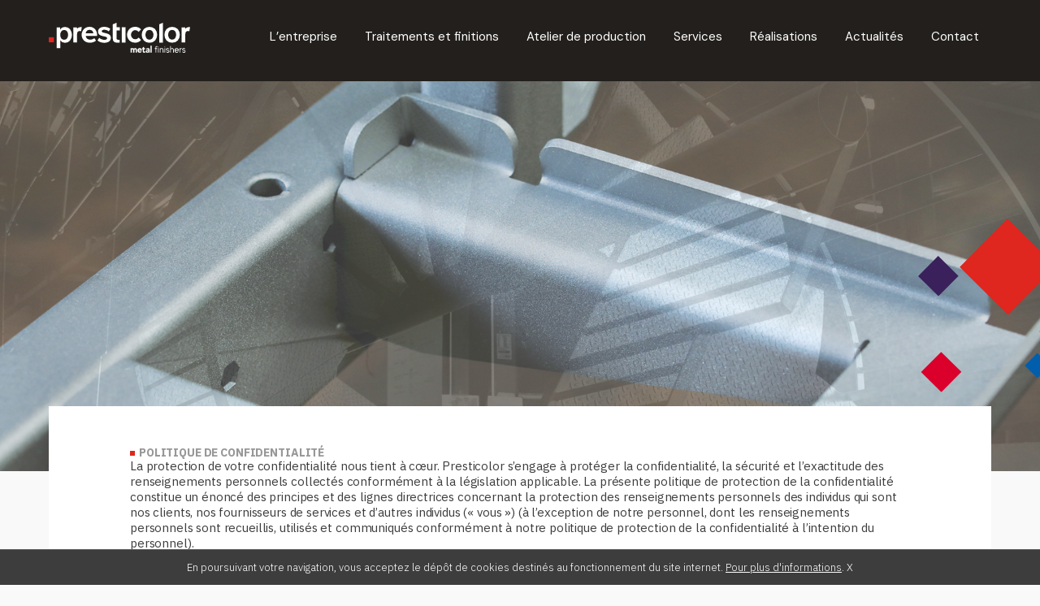

--- FILE ---
content_type: text/html; charset=UTF-8
request_url: https://www.presticolor.com/politique-de-confidentialite/
body_size: 10828
content:
<!DOCTYPE html>
<html lang="fr-FR">
<head>
	<meta charset="UTF-8">
	<meta name="viewport" content="width=device-width, initial-scale=1, maximum-scale=5.0, minimum-scale=1.0">
	<link href="https://fonts.googleapis.com/css2?family=DM+Sans:wght@400;500;700&family=IBM+Plex+Sans:wght@300;400;500;600;700&family=Lexend+Deca&display=swap" rel="stylesheet"> 
	<meta name='robots' content='index, follow, max-image-preview:large, max-snippet:-1, max-video-preview:-1' />

	<!-- This site is optimized with the Yoast SEO plugin v26.7 - https://yoast.com/wordpress/plugins/seo/ -->
	<title>Politique de confidentialité - Presticolor</title>
	<link rel="canonical" href="https://www.presticolor.com/politique-de-confidentialite/" />
	<meta property="og:locale" content="fr_FR" />
	<meta property="og:type" content="article" />
	<meta property="og:title" content="Politique de confidentialité - Presticolor" />
	<meta property="og:description" content="La protection de votre confidentialité nous tient à cœur. Presticolor s’engage à protéger la confidentialité, la sécurité et l’exactitude des renseignements personnels collectés conformément à la législation applicable. La présente politique de protection de la confidentialité constitue un énoncé des principes et des lignes directrices concernant la protection des renseignements personnels des individus qui sont" />
	<meta property="og:url" content="https://www.presticolor.com/politique-de-confidentialite/" />
	<meta property="og:site_name" content="Presticolor" />
	<meta property="article:modified_time" content="2021-07-26T13:09:35+00:00" />
	<meta name="twitter:card" content="summary_large_image" />
	<meta name="twitter:label1" content="Durée de lecture estimée" />
	<meta name="twitter:data1" content="8 minutes" />
	<script type="application/ld+json" class="yoast-schema-graph">{"@context":"https://schema.org","@graph":[{"@type":"WebPage","@id":"https://www.presticolor.com/politique-de-confidentialite/","url":"https://www.presticolor.com/politique-de-confidentialite/","name":"Politique de confidentialité - Presticolor","isPartOf":{"@id":"https://www.presticolor.com/#website"},"datePublished":"2020-07-06T13:20:30+00:00","dateModified":"2021-07-26T13:09:35+00:00","breadcrumb":{"@id":"https://www.presticolor.com/politique-de-confidentialite/#breadcrumb"},"inLanguage":"fr-FR","potentialAction":[{"@type":"ReadAction","target":["https://www.presticolor.com/politique-de-confidentialite/"]}]},{"@type":"BreadcrumbList","@id":"https://www.presticolor.com/politique-de-confidentialite/#breadcrumb","itemListElement":[{"@type":"ListItem","position":1,"name":"Accueil","item":"https://www.presticolor.com/"},{"@type":"ListItem","position":2,"name":"Politique de confidentialité"}]},{"@type":"WebSite","@id":"https://www.presticolor.com/#website","url":"https://www.presticolor.com/","name":"Presticolor","description":"metal finishers","publisher":{"@id":"https://www.presticolor.com/#organization"},"potentialAction":[{"@type":"SearchAction","target":{"@type":"EntryPoint","urlTemplate":"https://www.presticolor.com/?s={search_term_string}"},"query-input":{"@type":"PropertyValueSpecification","valueRequired":true,"valueName":"search_term_string"}}],"inLanguage":"fr-FR"},{"@type":"Organization","@id":"https://www.presticolor.com/#organization","name":"Presticolor","url":"https://www.presticolor.com/","logo":{"@type":"ImageObject","inLanguage":"fr-FR","@id":"https://www.presticolor.com/#/schema/logo/image/","url":"https://www.presticolor.com/wp-content/uploads/2021/02/logo-presticolor.jpg","contentUrl":"https://www.presticolor.com/wp-content/uploads/2021/02/logo-presticolor.jpg","width":800,"height":346,"caption":"Presticolor"},"image":{"@id":"https://www.presticolor.com/#/schema/logo/image/"},"sameAs":["https://www.linkedin.com/company/presticolor"]}]}</script>
	<!-- / Yoast SEO plugin. -->


<link rel="alternate" title="oEmbed (JSON)" type="application/json+oembed" href="https://www.presticolor.com/wp-json/oembed/1.0/embed?url=https%3A%2F%2Fwww.presticolor.com%2Fpolitique-de-confidentialite%2F" />
<link rel="alternate" title="oEmbed (XML)" type="text/xml+oembed" href="https://www.presticolor.com/wp-json/oembed/1.0/embed?url=https%3A%2F%2Fwww.presticolor.com%2Fpolitique-de-confidentialite%2F&#038;format=xml" />
<style id='wp-img-auto-sizes-contain-inline-css' type='text/css'>
img:is([sizes=auto i],[sizes^="auto," i]){contain-intrinsic-size:3000px 1500px}
/*# sourceURL=wp-img-auto-sizes-contain-inline-css */
</style>
<style id='wp-block-library-inline-css' type='text/css'>
:root{--wp-block-synced-color:#7a00df;--wp-block-synced-color--rgb:122,0,223;--wp-bound-block-color:var(--wp-block-synced-color);--wp-editor-canvas-background:#ddd;--wp-admin-theme-color:#007cba;--wp-admin-theme-color--rgb:0,124,186;--wp-admin-theme-color-darker-10:#006ba1;--wp-admin-theme-color-darker-10--rgb:0,107,160.5;--wp-admin-theme-color-darker-20:#005a87;--wp-admin-theme-color-darker-20--rgb:0,90,135;--wp-admin-border-width-focus:2px}@media (min-resolution:192dpi){:root{--wp-admin-border-width-focus:1.5px}}.wp-element-button{cursor:pointer}:root .has-very-light-gray-background-color{background-color:#eee}:root .has-very-dark-gray-background-color{background-color:#313131}:root .has-very-light-gray-color{color:#eee}:root .has-very-dark-gray-color{color:#313131}:root .has-vivid-green-cyan-to-vivid-cyan-blue-gradient-background{background:linear-gradient(135deg,#00d084,#0693e3)}:root .has-purple-crush-gradient-background{background:linear-gradient(135deg,#34e2e4,#4721fb 50%,#ab1dfe)}:root .has-hazy-dawn-gradient-background{background:linear-gradient(135deg,#faaca8,#dad0ec)}:root .has-subdued-olive-gradient-background{background:linear-gradient(135deg,#fafae1,#67a671)}:root .has-atomic-cream-gradient-background{background:linear-gradient(135deg,#fdd79a,#004a59)}:root .has-nightshade-gradient-background{background:linear-gradient(135deg,#330968,#31cdcf)}:root .has-midnight-gradient-background{background:linear-gradient(135deg,#020381,#2874fc)}:root{--wp--preset--font-size--normal:16px;--wp--preset--font-size--huge:42px}.has-regular-font-size{font-size:1em}.has-larger-font-size{font-size:2.625em}.has-normal-font-size{font-size:var(--wp--preset--font-size--normal)}.has-huge-font-size{font-size:var(--wp--preset--font-size--huge)}.has-text-align-center{text-align:center}.has-text-align-left{text-align:left}.has-text-align-right{text-align:right}.has-fit-text{white-space:nowrap!important}#end-resizable-editor-section{display:none}.aligncenter{clear:both}.items-justified-left{justify-content:flex-start}.items-justified-center{justify-content:center}.items-justified-right{justify-content:flex-end}.items-justified-space-between{justify-content:space-between}.screen-reader-text{border:0;clip-path:inset(50%);height:1px;margin:-1px;overflow:hidden;padding:0;position:absolute;width:1px;word-wrap:normal!important}.screen-reader-text:focus{background-color:#ddd;clip-path:none;color:#444;display:block;font-size:1em;height:auto;left:5px;line-height:normal;padding:15px 23px 14px;text-decoration:none;top:5px;width:auto;z-index:100000}html :where(.has-border-color){border-style:solid}html :where([style*=border-top-color]){border-top-style:solid}html :where([style*=border-right-color]){border-right-style:solid}html :where([style*=border-bottom-color]){border-bottom-style:solid}html :where([style*=border-left-color]){border-left-style:solid}html :where([style*=border-width]){border-style:solid}html :where([style*=border-top-width]){border-top-style:solid}html :where([style*=border-right-width]){border-right-style:solid}html :where([style*=border-bottom-width]){border-bottom-style:solid}html :where([style*=border-left-width]){border-left-style:solid}html :where(img[class*=wp-image-]){height:auto;max-width:100%}:where(figure){margin:0 0 1em}html :where(.is-position-sticky){--wp-admin--admin-bar--position-offset:var(--wp-admin--admin-bar--height,0px)}@media screen and (max-width:600px){html :where(.is-position-sticky){--wp-admin--admin-bar--position-offset:0px}}

/*# sourceURL=wp-block-library-inline-css */
</style><style id='global-styles-inline-css' type='text/css'>
:root{--wp--preset--aspect-ratio--square: 1;--wp--preset--aspect-ratio--4-3: 4/3;--wp--preset--aspect-ratio--3-4: 3/4;--wp--preset--aspect-ratio--3-2: 3/2;--wp--preset--aspect-ratio--2-3: 2/3;--wp--preset--aspect-ratio--16-9: 16/9;--wp--preset--aspect-ratio--9-16: 9/16;--wp--preset--color--black: #000000;--wp--preset--color--cyan-bluish-gray: #abb8c3;--wp--preset--color--white: #ffffff;--wp--preset--color--pale-pink: #f78da7;--wp--preset--color--vivid-red: #cf2e2e;--wp--preset--color--luminous-vivid-orange: #ff6900;--wp--preset--color--luminous-vivid-amber: #fcb900;--wp--preset--color--light-green-cyan: #7bdcb5;--wp--preset--color--vivid-green-cyan: #00d084;--wp--preset--color--pale-cyan-blue: #8ed1fc;--wp--preset--color--vivid-cyan-blue: #0693e3;--wp--preset--color--vivid-purple: #9b51e0;--wp--preset--color--noir: #161615;--wp--preset--color--noir-clair: #404141;--wp--preset--color--rouge: #DF372D;--wp--preset--color--gris: #6F6F68;--wp--preset--color--blanc: #FFFFFF;--wp--preset--color--violet: #28265d;--wp--preset--color--bleu: #005ead;--wp--preset--gradient--vivid-cyan-blue-to-vivid-purple: linear-gradient(135deg,rgb(6,147,227) 0%,rgb(155,81,224) 100%);--wp--preset--gradient--light-green-cyan-to-vivid-green-cyan: linear-gradient(135deg,rgb(122,220,180) 0%,rgb(0,208,130) 100%);--wp--preset--gradient--luminous-vivid-amber-to-luminous-vivid-orange: linear-gradient(135deg,rgb(252,185,0) 0%,rgb(255,105,0) 100%);--wp--preset--gradient--luminous-vivid-orange-to-vivid-red: linear-gradient(135deg,rgb(255,105,0) 0%,rgb(207,46,46) 100%);--wp--preset--gradient--very-light-gray-to-cyan-bluish-gray: linear-gradient(135deg,rgb(238,238,238) 0%,rgb(169,184,195) 100%);--wp--preset--gradient--cool-to-warm-spectrum: linear-gradient(135deg,rgb(74,234,220) 0%,rgb(151,120,209) 20%,rgb(207,42,186) 40%,rgb(238,44,130) 60%,rgb(251,105,98) 80%,rgb(254,248,76) 100%);--wp--preset--gradient--blush-light-purple: linear-gradient(135deg,rgb(255,206,236) 0%,rgb(152,150,240) 100%);--wp--preset--gradient--blush-bordeaux: linear-gradient(135deg,rgb(254,205,165) 0%,rgb(254,45,45) 50%,rgb(107,0,62) 100%);--wp--preset--gradient--luminous-dusk: linear-gradient(135deg,rgb(255,203,112) 0%,rgb(199,81,192) 50%,rgb(65,88,208) 100%);--wp--preset--gradient--pale-ocean: linear-gradient(135deg,rgb(255,245,203) 0%,rgb(182,227,212) 50%,rgb(51,167,181) 100%);--wp--preset--gradient--electric-grass: linear-gradient(135deg,rgb(202,248,128) 0%,rgb(113,206,126) 100%);--wp--preset--gradient--midnight: linear-gradient(135deg,rgb(2,3,129) 0%,rgb(40,116,252) 100%);--wp--preset--font-size--small: 13px;--wp--preset--font-size--medium: 20px;--wp--preset--font-size--large: 36px;--wp--preset--font-size--x-large: 42px;--wp--preset--spacing--20: 0.44rem;--wp--preset--spacing--30: 0.67rem;--wp--preset--spacing--40: 1rem;--wp--preset--spacing--50: 1.5rem;--wp--preset--spacing--60: 2.25rem;--wp--preset--spacing--70: 3.38rem;--wp--preset--spacing--80: 5.06rem;--wp--preset--shadow--natural: 6px 6px 9px rgba(0, 0, 0, 0.2);--wp--preset--shadow--deep: 12px 12px 50px rgba(0, 0, 0, 0.4);--wp--preset--shadow--sharp: 6px 6px 0px rgba(0, 0, 0, 0.2);--wp--preset--shadow--outlined: 6px 6px 0px -3px rgb(255, 255, 255), 6px 6px rgb(0, 0, 0);--wp--preset--shadow--crisp: 6px 6px 0px rgb(0, 0, 0);}:where(.is-layout-flex){gap: 0.5em;}:where(.is-layout-grid){gap: 0.5em;}body .is-layout-flex{display: flex;}.is-layout-flex{flex-wrap: wrap;align-items: center;}.is-layout-flex > :is(*, div){margin: 0;}body .is-layout-grid{display: grid;}.is-layout-grid > :is(*, div){margin: 0;}:where(.wp-block-columns.is-layout-flex){gap: 2em;}:where(.wp-block-columns.is-layout-grid){gap: 2em;}:where(.wp-block-post-template.is-layout-flex){gap: 1.25em;}:where(.wp-block-post-template.is-layout-grid){gap: 1.25em;}.has-black-color{color: var(--wp--preset--color--black) !important;}.has-cyan-bluish-gray-color{color: var(--wp--preset--color--cyan-bluish-gray) !important;}.has-white-color{color: var(--wp--preset--color--white) !important;}.has-pale-pink-color{color: var(--wp--preset--color--pale-pink) !important;}.has-vivid-red-color{color: var(--wp--preset--color--vivid-red) !important;}.has-luminous-vivid-orange-color{color: var(--wp--preset--color--luminous-vivid-orange) !important;}.has-luminous-vivid-amber-color{color: var(--wp--preset--color--luminous-vivid-amber) !important;}.has-light-green-cyan-color{color: var(--wp--preset--color--light-green-cyan) !important;}.has-vivid-green-cyan-color{color: var(--wp--preset--color--vivid-green-cyan) !important;}.has-pale-cyan-blue-color{color: var(--wp--preset--color--pale-cyan-blue) !important;}.has-vivid-cyan-blue-color{color: var(--wp--preset--color--vivid-cyan-blue) !important;}.has-vivid-purple-color{color: var(--wp--preset--color--vivid-purple) !important;}.has-black-background-color{background-color: var(--wp--preset--color--black) !important;}.has-cyan-bluish-gray-background-color{background-color: var(--wp--preset--color--cyan-bluish-gray) !important;}.has-white-background-color{background-color: var(--wp--preset--color--white) !important;}.has-pale-pink-background-color{background-color: var(--wp--preset--color--pale-pink) !important;}.has-vivid-red-background-color{background-color: var(--wp--preset--color--vivid-red) !important;}.has-luminous-vivid-orange-background-color{background-color: var(--wp--preset--color--luminous-vivid-orange) !important;}.has-luminous-vivid-amber-background-color{background-color: var(--wp--preset--color--luminous-vivid-amber) !important;}.has-light-green-cyan-background-color{background-color: var(--wp--preset--color--light-green-cyan) !important;}.has-vivid-green-cyan-background-color{background-color: var(--wp--preset--color--vivid-green-cyan) !important;}.has-pale-cyan-blue-background-color{background-color: var(--wp--preset--color--pale-cyan-blue) !important;}.has-vivid-cyan-blue-background-color{background-color: var(--wp--preset--color--vivid-cyan-blue) !important;}.has-vivid-purple-background-color{background-color: var(--wp--preset--color--vivid-purple) !important;}.has-black-border-color{border-color: var(--wp--preset--color--black) !important;}.has-cyan-bluish-gray-border-color{border-color: var(--wp--preset--color--cyan-bluish-gray) !important;}.has-white-border-color{border-color: var(--wp--preset--color--white) !important;}.has-pale-pink-border-color{border-color: var(--wp--preset--color--pale-pink) !important;}.has-vivid-red-border-color{border-color: var(--wp--preset--color--vivid-red) !important;}.has-luminous-vivid-orange-border-color{border-color: var(--wp--preset--color--luminous-vivid-orange) !important;}.has-luminous-vivid-amber-border-color{border-color: var(--wp--preset--color--luminous-vivid-amber) !important;}.has-light-green-cyan-border-color{border-color: var(--wp--preset--color--light-green-cyan) !important;}.has-vivid-green-cyan-border-color{border-color: var(--wp--preset--color--vivid-green-cyan) !important;}.has-pale-cyan-blue-border-color{border-color: var(--wp--preset--color--pale-cyan-blue) !important;}.has-vivid-cyan-blue-border-color{border-color: var(--wp--preset--color--vivid-cyan-blue) !important;}.has-vivid-purple-border-color{border-color: var(--wp--preset--color--vivid-purple) !important;}.has-vivid-cyan-blue-to-vivid-purple-gradient-background{background: var(--wp--preset--gradient--vivid-cyan-blue-to-vivid-purple) !important;}.has-light-green-cyan-to-vivid-green-cyan-gradient-background{background: var(--wp--preset--gradient--light-green-cyan-to-vivid-green-cyan) !important;}.has-luminous-vivid-amber-to-luminous-vivid-orange-gradient-background{background: var(--wp--preset--gradient--luminous-vivid-amber-to-luminous-vivid-orange) !important;}.has-luminous-vivid-orange-to-vivid-red-gradient-background{background: var(--wp--preset--gradient--luminous-vivid-orange-to-vivid-red) !important;}.has-very-light-gray-to-cyan-bluish-gray-gradient-background{background: var(--wp--preset--gradient--very-light-gray-to-cyan-bluish-gray) !important;}.has-cool-to-warm-spectrum-gradient-background{background: var(--wp--preset--gradient--cool-to-warm-spectrum) !important;}.has-blush-light-purple-gradient-background{background: var(--wp--preset--gradient--blush-light-purple) !important;}.has-blush-bordeaux-gradient-background{background: var(--wp--preset--gradient--blush-bordeaux) !important;}.has-luminous-dusk-gradient-background{background: var(--wp--preset--gradient--luminous-dusk) !important;}.has-pale-ocean-gradient-background{background: var(--wp--preset--gradient--pale-ocean) !important;}.has-electric-grass-gradient-background{background: var(--wp--preset--gradient--electric-grass) !important;}.has-midnight-gradient-background{background: var(--wp--preset--gradient--midnight) !important;}.has-small-font-size{font-size: var(--wp--preset--font-size--small) !important;}.has-medium-font-size{font-size: var(--wp--preset--font-size--medium) !important;}.has-large-font-size{font-size: var(--wp--preset--font-size--large) !important;}.has-x-large-font-size{font-size: var(--wp--preset--font-size--x-large) !important;}
/*# sourceURL=global-styles-inline-css */
</style>

<style id='classic-theme-styles-inline-css' type='text/css'>
/*! This file is auto-generated */
.wp-block-button__link{color:#fff;background-color:#32373c;border-radius:9999px;box-shadow:none;text-decoration:none;padding:calc(.667em + 2px) calc(1.333em + 2px);font-size:1.125em}.wp-block-file__button{background:#32373c;color:#fff;text-decoration:none}
/*# sourceURL=/wp-includes/css/classic-themes.min.css */
</style>
<link rel='stylesheet' id='bt-style-css' href='https://www.presticolor.com/wp-content/themes/presticolor/style.css' type='text/css' media='all' />
<link rel='stylesheet' id='cf7cf-style-css' href='https://www.presticolor.com/wp-content/plugins/cf7-conditional-fields/style.css?ver=2.6.7' type='text/css' media='all' />
<link rel='stylesheet' id='wp-block-paragraph-css' href='https://www.presticolor.com/wp-includes/blocks/paragraph/style.min.css' type='text/css' media='all' />
<link rel='stylesheet' id='wp-block-heading-css' href='https://www.presticolor.com/wp-includes/blocks/heading/style.min.css' type='text/css' media='all' />
<link rel='stylesheet' id='wp-block-list-css' href='https://www.presticolor.com/wp-includes/blocks/list/style.min.css' type='text/css' media='all' />
<script type="text/javascript" src="https://www.presticolor.com/wp-includes/js/jquery/jquery.min.js?ver=3.7.1" id="jquery-core-js"></script>
<script type="text/javascript" src="https://www.presticolor.com/wp-includes/js/jquery/jquery-migrate.min.js?ver=3.4.1" id="jquery-migrate-js"></script>
<script type="text/javascript" src="https://www.presticolor.com/wp-content/themes/presticolor/asset/scripts/require/tarteaucitron.min.js" id="bt-tarte-js"></script>
<link rel="https://api.w.org/" href="https://www.presticolor.com/wp-json/" /><link rel="alternate" title="JSON" type="application/json" href="https://www.presticolor.com/wp-json/wp/v2/pages/3" />
	<!--[if lt IE 9]>
		<script src="https://www.presticolor.com/wp-content/themes/presticolor/asset/scripts/html5.js"></script>
	<![endif]-->
	
	<link rel="apple-touch-icon" sizes="180x180" href="https://www.presticolor.com/wp-content/themes/presticolor/asset/images/favicon/apple-touch-icon.png">
	<link rel="icon" type="image/png" sizes="32x32" href="https://www.presticolor.com/wp-content/themes/presticolor/asset/images/favicon/favicon-32x32.png">
	<link rel="icon" type="image/png" sizes="16x16" href="https://www.presticolor.com/wp-content/themes/presticolor/asset/images/favicon/favicon-16x16.png">
	<link rel="manifest" href="https://www.presticolor.com/wp-content/themes/presticolor/asset/images/favicon/site.webmanifest">
	<link rel="mask-icon" href="https://www.presticolor.com/wp-content/themes/presticolor/asset/images/favicon/safari-pinned-tab.svg" color="#da002b">
	<meta name="msapplication-TileColor" content="#2b5797">
	<meta name="theme-color" content="#ffffff">
	
	<!-- Global site tag (gtag.js) - Google Analytics -->
	<script async src="https://www.googletagmanager.com/gtag/js?id=UA-165044302-1"></script>
	<script>
	  window.dataLayer = window.dataLayer || [];
	  function gtag(){dataLayer.push(arguments);}
	  gtag('js', new Date());

	  gtag('config', 'UA-165044302-1');
	</script>
	
	<script>
	  (function(i,s,o,g,r,a,m){i['GoogleAnalyticsObject']=r;i[r]=i[r]||function(){
	  (i[r].q=i[r].q||[]).push(arguments)},i[r].l=1*new Date();a=s.createElement(o),
	  m=s.getElementsByTagName(o)[0];a.async=1;a.src=g;m.parentNode.insertBefore(a,m)
	  })(window,document,'script','//www.google-analytics.com/analytics.js','ga');

	  ga('create', 'UA-49931518-1', 'presticolor.com');
	  ga('send', 'pageview');

	</script>
	
</head>

<body class="privacy-policy wp-singular page-template-default page page-id-3 wp-custom-logo wp-embed-responsive wp-theme-presticolor">

	<header class="header" role="banner">
		<div  class="header__container">
			<a href="https://www.presticolor.com/" rel="home">
				<img class="header__container__logo" src="https://www.presticolor.com/wp-content/themes/presticolor/asset/images/logo.svg" onerror="this.onerror=null; this.src='https://www.presticolor.com/wp-content/themes/presticolor/asset/images/logo.png'" alt="Presticolor">
			</a>
			
			<div class="header__container__menu">

				<nav role="navigation">
					<div class="menu-menu-principal-container"><ul id="menu-menu-principal" class="menu"><li id="menu-item-19" class="menu-item menu-item-type-post_type menu-item-object-page menu-item-19"><a href="https://www.presticolor.com/traitement-de-surfaces/">L’entreprise</a></li>
<li id="menu-item-23" class="menu-item menu-item-type-taxonomy menu-item-object-category menu-item-23"><a href="https://www.presticolor.com/traitements-et-finitions/">Traitements et finitions</a></li>
<li id="menu-item-1322" class="menu-item menu-item-type-post_type menu-item-object-page menu-item-1322"><a href="https://www.presticolor.com/atelier-de-production-grenaillage-metallisation-thermolaquage/">Atelier de production</a></li>
<li id="menu-item-20" class="menu-item menu-item-type-post_type menu-item-object-page menu-item-20"><a href="https://www.presticolor.com/services/">Services</a></li>
<li id="menu-item-22" class="menu-item menu-item-type-taxonomy menu-item-object-category menu-item-22"><a href="https://www.presticolor.com/realisations/">Réalisations</a></li>
<li id="menu-item-21" class="menu-item menu-item-type-taxonomy menu-item-object-category menu-item-21"><a href="https://www.presticolor.com/actualites/">Actualités</a></li>
<li id="menu-item-18" class="menu-item menu-item-type-post_type menu-item-object-page menu-item-18"><a href="https://www.presticolor.com/contact/">Contact</a></li>
</ul></div>				</nav>
			</div>
			
			<div class="hmenu">
			  <a class="trigger" >&equiv;</a>
			  <a class="close">&times;</a>
			</div>
			
			<div class="clr"></div>
		</div>

	</header>
	
		

	<section class="topSlide">
					<ul class="topSlide__imgs">
									<li class="topSlide__imgs__li show" style="background-image: url(https://www.presticolor.com/wp-content/uploads/2020/08/Presticolor.009.jpg)"></li>
										<li class="topSlide__imgs__li hide" style="background-image: url(https://www.presticolor.com/wp-content/uploads/2020/08/Presticolor.143.jpg)"></li>
										<li class="topSlide__imgs__li hide" style="background-image: url(https://www.presticolor.com/wp-content/uploads/2020/08/Presticolor.127.jpg)"></li>
										<li class="topSlide__imgs__li hide" style="background-image: url(https://www.presticolor.com/wp-content/uploads/2020/08/Presticolor.135.jpg)"></li>
								</ul>
					
		<img class="topSlide__losanges" src="https://www.presticolor.com/wp-content/themes/presticolor/asset/images/losanges.svg" onerror="this.onerror=null; this.src='https://www.presticolor.com/wp-content/themes/presticolor/asset/images/losanges.png'" alt="Presticolor">
			

	</section>

<article class="pageDefaut">
	<div class="pageDefaut__container">
		<h1 class="pageDefaut__container__h1 catTitle">Politique de confidentialité</h1>
		<div class="pageDefaut__container__content the_content">
			
<p>La protection de votre confidentialité nous tient à cœur. Presticolor s’engage à protéger la confidentialité, la sécurité et l’exactitude des renseignements personnels collectés conformément à la législation applicable. La présente politique de protection de la confidentialité constitue un énoncé des principes et des lignes directrices concernant la protection des renseignements personnels des individus qui sont nos clients, nos fournisseurs de services et d’autres individus (« vous ») (à l’exception de notre personnel, dont les renseignements personnels sont recueillis, utilisés et communiqués conformément à notre politique de protection de la confidentialité à l’intention du personnel).</p>



<h2 class="wp-block-heading">Conformité au RGPD et à la loi française</h2>



<p>Presticolor déclare qu’il effectue des traitements de données personnelles conformément au règlement (UE) 2016/679 du Parlement européen et du Conseil du 27 avril 2016, relatif à la protection des personnes physiques à l’égard du traitement des données à caractère personnel et à la libre circulation de ces données (ci-après désigné le RGPD) et à loi française n° 78-17 du 6 janvier 1978 relative à l’informatique, aux fichiers et aux libertés (modifiée).</p>



<h2 class="wp-block-heading">Transfert de données</h2>



<p>Le responsable du traitement n’a pas l’intention de partager ni de revendre les informations personnelles collectées. Seul Presticolor se réserve le droit d’exploiter les données récupérées dans le but décrit dans le présent document.</p>



<h2 class="wp-block-heading">Durée de conservation des données à caractère personnel</h2>



<p>Toutes les données personnelles recueillies par Presticolor seront conservées pendant une durée de 10 ans (120 mois) à compter du jour de leurs collectes.</p>



<h2 class="wp-block-heading">Gestion de la relation avec nos contacts et prospects</h2>



<p>Nous traitons les données personnelles suivantes : nom, prénom, société, coordonnées téléphoniques, adresse électronique.</p>



<p>La récupération de données personnelles est destinée à la gestion de la relation avec nos contacts et prospects. En particulier, ce traitement tend à exécuter les mesures pré-contractuelles prises à la demande de la personne concernée, exécuter le contrat auquel la personne concernée est partie, respecter nos obligations légales, fiscales et comptables.</p>



<p>Ce traitement est nécessaire à l’exécution d’un contrat auquel la personne concernée est partie ou à l’exécution de mesures pré-contractuelles prises à la demande de celle-ci. Il est fondé sur l’article 6, paragraphe 1, point b) du RGPD. La demande de données a un caractère contractuel. La personne concernée est tenue de fournir ces données si elle souhaite bénéficier de nos produits ou de nos services. Si la personne concernée ne fournit pas les données, elle ne pourra pas devenir cliente, acquérir nos produits ou bénéficier de nos services.</p>



<h2 class="wp-block-heading">Collecte des renseignements personnels</h2>



<p>Nous collectons les renseignements suivants :</p>



<ul class="wp-block-list"><li>Nom</li><li>Prénom</li><li>Société</li><li>Adresse électronique</li><li>Numéro de téléphone</li></ul>



<p>Les renseignements personnels que nous collectons sont recueillis au travers de formulaires et grâce à l’interactivité établie entre vous et notre site Web. Nous utilisons également, comme indiqué dans la section suivante, des fichiers journaux pouvant réunir des informations vous concernant.</p>



<h2 class="wp-block-heading">Formulaires et interactivité</h2>



<p>Certaines données personnelles sont collectées à partir de formulaires, à savoir :</p>



<ul class="wp-block-list"><li>Formulaires de contact (nom, prénom, téléphone, société, e-mail)</li></ul>



<p>Nous utilisons les renseignements ainsi collectés pour les finalités suivantes :</p>



<ul class="wp-block-list"><li>Recrutement;</li><li>Exécuter les mesures pré-contractuelles;</li><li>Respecter nos obligations légales, fiscales et comptables;</li><li>Relances commerciales.</li></ul>



<h2 class="wp-block-heading">Utilisation de Google Analytics</h2>



<p>Google traite les données mentionnées dans sa politique de confidentialité (<a href="https://support.google.com/analytics/answer/6004245?hl=fr" target="_blank" rel="noreferrer noopener">https://support.google.com/analytics/answer/6004245?hl=fr</a> / <a href="https://policies.google.com/privacy?hl=fr#infocollect" target="_blank" rel="noreferrer noopener">https://policies.google.com/privacy?hl=fr#infocollect</a>). Ces données comprennent notamment l’adresse IP des appareils utilisés pour consulter le site.</p>



<p>Ce traitement est utilisé à des fins d’analyses et d’études statistiques de l’utilisation de notre site.</p>



<p>Le traitement est nécessaire aux fins des intérêts légitimes que nous poursuivons, consistant à améliorer et optimiser notre site internet au bénéfice des utilisateurs. Il est fondé sur l’article 6, paragraphe 1, point f) du RGPD. La demande de données a un caractère contractuel. La personne concernée n’est pas tenue de fournir ces données et elle peut s’opposer à tout moment à leur traitement. Pour empêcher la collecte de données relatives à son utilisation du site et le traitement de ces données par Google, la personne concernée doit suivre les indications de Google : http://tools.google.com/dlpage/gaoptout.</p>



<h2 class="wp-block-heading">Fichiers journaux</h2>



<p>Nous recueillons certaines informations par le biais de fichiers journaux (log file). Il s’agit principalement des informations suivantes :</p>



<ul class="wp-block-list"><li>Adresse IP</li><li>Système d’exploitation</li><li>Pages visitées et requêtes</li><li>Heure et jour de connexion</li></ul>



<p>Le recours à de tels fichiers nous permet :</p>



<ul class="wp-block-list"><li>d’assurer la sécurité de vos données</li><li>obtenir des statistiques liées à l’utilisation de nos services.</li></ul>



<h2 class="wp-block-heading">Sécurité</h2>



<p>Les renseignements personnels que nous collectons sont conservés dans un environnement sécurisé. Les personnes travaillant pour nous et nos prestataires techniques : OVH (hébergement),&nbsp;Cognix Systems (maintenance et sécurité) sont tenus de respecter la confidentialité de vos informations.<br>Pour assurer la sécurité de vos renseignements personnels, nous avons recours aux mesures suivantes :</p>



<ul class="wp-block-list"><li>Protocole SSL (Secure Sockets Layer);</li><li>Gestion des accès – personne autorisée;</li><li>Gestion des accès – personne concernée;</li><li>Logiciel de surveillance du réseau;</li><li>Mises à jour régulières de nos infrastructures;</li><li>Sauvegardes informatiques;</li><li>Pare-feu (Firewalls).</li></ul>



<p>Nous nous engageons à maintenir un haut degré de confidentialité en intégrant les dernières innovations technologiques permettant d’assurer la confidentialité de vos transactions. Toutefois, comme aucun mécanisme n’offre une sécurité maximale, une part de risque est toujours présente lorsque l’on utilise internet pour transmettre des renseignements personnels.</p>



<h2 class="wp-block-heading">Droits de la personne dont les données sont collectées</h2>



<p>La personne dont les données personnelles sont collectées a le droit :</p>



<ul class="wp-block-list"><li>de demander au responsable du traitement l’accès aux données à caractère personnel, la rectifi­cation ou l’effacement de celles-ci, ou une limitation du traitement relatif à la personne concernée;</li><li>de s’opposer au traitement;</li><li>à la portabilité de ses données;</li><li>d’introduire une réclamation auprès d’une autorité de contrôle;</li><li>de retirer son consentement à tout moment, sans porter atteinte à la licéité du traitement fondé sur le consentement effectué avant le retrait de celui-ci, ce droit existant exclusivement lorsque le traitement est fondé sur l’article 6, paragraphe 1, point a), ou sur l’article 9, paragraphe 2, point a) du RGPD, c’est-à-dire sur le consentement de la personne concernée au traitement de ses données à caractère personnel pour une ou plusieurs finalités spécifiques.</li></ul>



<h2 class="wp-block-heading">Droit d’accès</h2>



<p>Nous nous engageons à reconnaître un droit d’accès et de rectification aux personnes concernées désireuses de consulter, modifier, voire radier les informations les concernant.</p>



<p>Pour nous contacter, vous pouvez utiliser les moyens suivants :</p>



<p><strong>Adresse postale :</strong> ZA Leygat 5, 43190 TENCE, France<br><strong>Courriel :</strong> contact@presticolor.com<br><strong>Téléphone :</strong> 04 71 56 32 81<br><strong>Page contact du site :</strong> <a href="http://presticolor.com/contact/" target="_blank" rel="noreferrer noopener">http://presticolor.com/contact/</a></p>



<h2 class="wp-block-heading">Droit d’opposition et de retrait</h2>



<p>Nous nous engageons à vous offrir un droit de retrait quant à vos renseignements personnels.</p>



<p>Le droit de retrait s’entend comme étant la possibilité offerte aux internautes de demander à ce que leurs renseignements personnels ne figurent plus, par exemple, dans une liste de diffusion.</p>



<p>Pour pouvoir exercer ces droits, vous pouvez nous contacter :</p>



<p><strong><strong>Adresse postale :</strong> </strong>ZA Leygat 5, 43190 TENCE, France<strong><br><strong>Courriel :</strong> </strong>contact@presticolor.com<strong><br>Téléphone :</strong> 04 71 56 32 81<br><strong>Page contact du site :</strong> <a href="http://presticolor.com/contact/" target="_blank" rel="noreferrer noopener">http://presticolor.com/contact/</a></p>



<h2 class="wp-block-heading">Cookies</h2>



<p>Un «&nbsp;Cookie&nbsp;» est un fichier déposé temporairement sur le disque dur de l’utilisateur lors de la consultation du site internet, en vue d’une connexion ultérieure. Grâce aux cookies, le serveur reconnaît l’ordinateur de l’utilisateur.</p>



<p>Si l’utilisateur ne veut pas que le site internet place des cookies sur son disque dur, il lui est aisé de les gérer ou les supprimer en modifiant les paramètres de son navigateur. La programmation du navigateur permet aussi à l’utilisateur de recevoir un avis ou une notification dès qu’un site internet utilise des cookies et ainsi décider d’accepter cela, ou de le refuser.</p>



<p>Les cookies peuvent aussi être installés par des tiers avec lesquels Presticolor collabore.</p>



<p>Certains cookies utilisés par Presticolor sont nécessaires au bon fonctionnement du site, d’autres permettent d’améliorer l’expérience de l’utilisateur.</p>



<p>En utilisant le site internet, l’utilisateur marque expressément son accord avec la gestion des cookies telle que décrite dans le présent article. Il peut aussi s’opposer à l’installation de cookies en interdisant cette dernière via le bouton «&nbsp;personnaliser&nbsp;» présent dans la barre s’affichant au bas du site lorsqu’il se connecte.</p>



<p>Différents types de cookies sont utilisés par Presticolor sur le site :</p>



<ul class="wp-block-list"><li>Les cookies techniques : ils sont nécessaires à l’exploitation du site internet, permettent la communication des données introduites et sont destinés à faciliter la navigation de l’utilisateur ;</li><li>Les cookies de mesures statistiques et d’audience : ces cookies permettent la reconnaissance de l’utilisateur et sont utilisés afin de comptabiliser le nombre d’utilisateurs du site internet sur une certaine période.&nbsp; Ils permettent aussi à Presticolor de repérer les possibles bugs sur le site internet et de les corriger.</li><li>Les cookies fonctionnels : ces cookies facilitent l’utilisation du site internet en retenant certains choix introduits (par exemple, le nom d’utilisateur ou la langue) ;</li></ul>



<p>Les cookies sont conservés pour une durée de 10 ans, le temps nécessaire à l’accomplissement de la finalité poursuivie.</p>



<p>Si l’utilisateur désactive certains cookies, il accepte que le site internet puisse ne pas fonctionner de manière optimale. Certaines parties du site internet pourraient ainsi ne pas être utilisables, ou l’être partiellement.</p>



<p>Si l’utilisateur souhaite ainsi gérer et/ou supprimer certains cookies il peut suivre les procédures suivantes :</p>



<p><strong>Sur Chrome en se rendant dans :<br></strong>Menu &gt; Paramètres &gt; Afficher les paramètres avancés (situé au bas de la page).<br>Cliquez ensuite sur «&nbsp;Paramètres de contenu&nbsp;» &gt; «&nbsp;Bloquer les cookies et les données sites tiers&nbsp;»+ d’info : <a href="https://support.google.com/accounts/answer/61416?hl=fr" target="_blank" rel="noreferrer noopener">https://support.google.com/accounts/answer/61416?hl=fr</a></p>



<p><strong>Sur Firefox en se rendant dans :<br></strong>Menu &gt; Options &gt; Vie Privée<br>Réglez ensuite le menu «&nbsp;Règles de conservation&nbsp;» sur «&nbsp;Utiliser les paramètres personnalisés pour l’historique&nbsp;» .<br>Puis décochez la case «&nbsp;Accepter les cookies tiers&nbsp;»<br>+ d’info : <a href="https://support.mozilla.org/fr/kb/activer-desactiver-cookies-preferences" target="_blank" rel="noreferrer noopener">https://support.mozilla.org/fr/kb/activer-desactiver-cookies-preferences</a></p>



<p><strong>Sur Internet Explorer en se rendant dans :</strong>«&nbsp;Menu&nbsp;» &gt; «&nbsp;Options Internet&nbsp;» &gt; Onglet «&nbsp;Confidentialité&nbsp;»&gt; bouton «&nbsp;Avancé&nbsp;»<br>Cliquez sur la case <em>Ignorer la gestion automatique des cookies </em>puis sur <em>Refuser</em> dans la colonne Cookies tierces parties<br>+ d’info : <a href="http://windows.microsoft.com/en-us/windows-vista/block-or-allow-cookies" target="_blank" rel="noreferrer noopener">http://windows.microsoft.com/en-us/windows-vista/block-or-allow-cookies</a></p>



<p><strong>Sur Safari en se rendant dans :</strong><br>«&nbsp;Préférences&nbsp;» &gt; «&nbsp;Confidentialité&nbsp;» puis sélectionnez «&nbsp;Bloquer tous les cookies&nbsp;»<br>+ d’info : <a href="https://support.apple.com/fr-fr/guide/safari/sfri11471/mac" target="_blank" rel="noreferrer noopener">https://support.apple.com/fr-fr/guide/safari/sfri11471/mac</a></p>



<p><strong>Sur Edge en se rendant dans :<br></strong>Plus &gt; Paramètres<br>Sélectionnez «&nbsp;Afficher les paramètres avancés&nbsp;»<br>Sous&nbsp;» Confidentialité et services&nbsp;» &gt; «&nbsp;Cookies&nbsp;», choisissez «&nbsp;Bloquer tous les cookies&nbsp;»<br>+ d’info&nbsp;: <a href="http://windows.microsoft.com/en-gb/windows-10/edge-privacy-faq" target="_blank" rel="noreferrer noopener">http://windows.microsoft.com/en-gb/windows-10/edge-privacy-faq</a></p>
		</div>
	
	</div>
	
	</article>
	<footer class="footer">
		<div class="footer__container">
			<div class="footer__container__logo">
				<img class="footer__container__logo__img" src="https://www.presticolor.com/wp-content/themes/presticolor/asset/images/logo.svg" onerror="this.onerror=null; this.src='https://www.presticolor.com/wp-content/themes/presticolor/asset/images/logo.jpg'" alt="Presticolor">
				
				<div class="blocSociaux">
	

	
	
				<a href="https://www.linkedin.com/company/presticolor" target="_blank">
				<i class="icon-linkedin-circled"></i>
			</a>
	
		

</div>			</div>
			<div class="footer__container__menus">
				<div class="footer__container__menus__contact">
					<div class="footer__container__menus__contact__txt"><p><strong>PRESTICOLOR</strong><br />
<strong>ZA Leygat 5<br />
43190 TENCE</strong></p>
<p><strong>Tél. : +33 4 71 56 32 81</strong></p>
</div>
				</div>
				<div class="footer__container__menus__liste">
					<nav role="navigation">
						<div class="menu-footer-1-container"><ul id="menu-footer-1" class="menu"><li id="menu-item-185" class="menu-item menu-item-type-post_type menu-item-object-page menu-item-185"><a href="https://www.presticolor.com/traitement-de-surfaces/">L’entreprise</a></li>
<li id="menu-item-187" class="menu-item menu-item-type-taxonomy menu-item-object-category menu-item-187"><a href="https://www.presticolor.com/traitements-et-finitions/">Traitements et finitions</a></li>
<li id="menu-item-1323" class="menu-item menu-item-type-post_type menu-item-object-page menu-item-1323"><a href="https://www.presticolor.com/atelier-de-production-grenaillage-metallisation-thermolaquage/">Atelier de production</a></li>
<li id="menu-item-186" class="menu-item menu-item-type-post_type menu-item-object-page menu-item-186"><a href="https://www.presticolor.com/services/">Services</a></li>
<li id="menu-item-189" class="menu-item menu-item-type-taxonomy menu-item-object-category menu-item-189"><a href="https://www.presticolor.com/realisations/">Réalisations</a></li>
</ul></div>					</nav>
				</div>
				<div class="footer__container__menus__liste">
					<nav role="navigation">
						<div class="menu-footer-2-container"><ul id="menu-footer-2" class="menu"><li id="menu-item-196" class="menu-item menu-item-type-taxonomy menu-item-object-category menu-item-196"><a href="https://www.presticolor.com/actualites/">Actualités</a></li>
<li id="menu-item-190" class="menu-item menu-item-type-post_type menu-item-object-page menu-item-190"><a href="https://www.presticolor.com/contact/">Contact</a></li>
<li id="menu-item-193" class="menu-item menu-item-type-post_type menu-item-object-page menu-item-193"><a href="https://www.presticolor.com/mentions-legales/">Mentions légales</a></li>
<li id="menu-item-195" class="menu-item menu-item-type-post_type menu-item-object-page menu-item-privacy-policy current-menu-item page_item page-item-3 current_page_item menu-item-195"><a rel="privacy-policy" href="https://www.presticolor.com/politique-de-confidentialite/" aria-current="page">Politique de confidentialité</a></li>
</ul></div>					</nav>
				</div>
				
			</div>
			
			<div class="clr"></div>
			
			<div class="sign">
				<a href="https://www.32-decembre.fr" target="_blank">Une création de site Internet signée 32 décembre</a>
			</div>
		
		</div>
	</footer>

<script type="speculationrules">
{"prefetch":[{"source":"document","where":{"and":[{"href_matches":"/*"},{"not":{"href_matches":["/wp-*.php","/wp-admin/*","/wp-content/uploads/*","/wp-content/*","/wp-content/plugins/*","/wp-content/themes/presticolor/*","/*\\?(.+)"]}},{"not":{"selector_matches":"a[rel~=\"nofollow\"]"}},{"not":{"selector_matches":".no-prefetch, .no-prefetch a"}}]},"eagerness":"conservative"}]}
</script>
<script type="text/javascript" src="https://www.presticolor.com/wp-includes/js/dist/hooks.min.js?ver=dd5603f07f9220ed27f1" id="wp-hooks-js"></script>
<script type="text/javascript" src="https://www.presticolor.com/wp-includes/js/dist/i18n.min.js?ver=c26c3dc7bed366793375" id="wp-i18n-js"></script>
<script type="text/javascript" id="wp-i18n-js-after">
/* <![CDATA[ */
wp.i18n.setLocaleData( { 'text direction\u0004ltr': [ 'ltr' ] } );
//# sourceURL=wp-i18n-js-after
/* ]]> */
</script>
<script type="text/javascript" src="https://www.presticolor.com/wp-content/plugins/contact-form-7/includes/swv/js/index.js?ver=6.1.4" id="swv-js"></script>
<script type="text/javascript" id="contact-form-7-js-translations">
/* <![CDATA[ */
( function( domain, translations ) {
	var localeData = translations.locale_data[ domain ] || translations.locale_data.messages;
	localeData[""].domain = domain;
	wp.i18n.setLocaleData( localeData, domain );
} )( "contact-form-7", {"translation-revision-date":"2025-02-06 12:02:14+0000","generator":"GlotPress\/4.0.3","domain":"messages","locale_data":{"messages":{"":{"domain":"messages","plural-forms":"nplurals=2; plural=n > 1;","lang":"fr"},"This contact form is placed in the wrong place.":["Ce formulaire de contact est plac\u00e9 dans un mauvais endroit."],"Error:":["Erreur\u00a0:"]}},"comment":{"reference":"includes\/js\/index.js"}} );
//# sourceURL=contact-form-7-js-translations
/* ]]> */
</script>
<script type="text/javascript" id="contact-form-7-js-before">
/* <![CDATA[ */
var wpcf7 = {
    "api": {
        "root": "https:\/\/www.presticolor.com\/wp-json\/",
        "namespace": "contact-form-7\/v1"
    }
};
//# sourceURL=contact-form-7-js-before
/* ]]> */
</script>
<script type="text/javascript" src="https://www.presticolor.com/wp-content/plugins/contact-form-7/includes/js/index.js?ver=6.1.4" id="contact-form-7-js"></script>
<script type="text/javascript" src="https://www.presticolor.com/wp-content/themes/presticolor/asset/scripts/script.min.js" id="bt-script-js"></script>
<script type="text/javascript" id="bt-script-js-after">
/* <![CDATA[ */
var lien_privacy_policy = "https:\/\/www.presticolor.com\/politique-de-confidentialite\/";
//# sourceURL=bt-script-js-after
/* ]]> */
</script>
<script type="text/javascript" id="wpcf7cf-scripts-js-extra">
/* <![CDATA[ */
var wpcf7cf_global_settings = {"ajaxurl":"https://www.presticolor.com/wp-admin/admin-ajax.php"};
//# sourceURL=wpcf7cf-scripts-js-extra
/* ]]> */
</script>
<script type="text/javascript" src="https://www.presticolor.com/wp-content/plugins/cf7-conditional-fields/js/scripts.js?ver=2.6.7" id="wpcf7cf-scripts-js"></script>
</body>
</html>

--- FILE ---
content_type: text/css; charset=UTF-8
request_url: https://www.presticolor.com/wp-content/themes/presticolor/style.css
body_size: 15238
content:
/*
Theme Name: 
Theme URI: https://www.32-decembre.fr
Author: 32 Décembre
Author URI: https://www.32-decembre.fr
Description: 
Version: 1.0
Tags: 
*/


/**
 * Table of Contents:
 *
 * 1.0 - Reset
 * 2.0 - Polices
 * 3.0 - Header
 * 4.0 - Footer
 * 5.0 - Global
 * ----------------------------------------------------------------------------
 */
@charset "UTF-8";html,body,div,span,applet,object,iframe,h1,h2,h3,h4,h5,h6,p,blockquote,pre,a,abbr,acronym,address,big,cite,code,del,dfn,em,img,ins,kbd,q,s,samp,small,strike,strong,sub,sup,tt,var,b,u,i,center,dl,dt,dd,ol,ul,li,fieldset,form,label,legend,table,caption,tbody,tfoot,thead,tr,th,td,article,aside,canvas,details,embed,figure,figcaption,footer,header,hgroup,menu,nav,output,ruby,section,summary,time,mark,audio,video{margin:0;padding:0;border:0;font-size:100%;font:inherit;vertical-align:baseline}#tarteaucitron .tarteaucitronH1,#tarteaucitron .tarteaucitronH2,#tarteaucitron .tarteaucitronH3,#tarteaucitron .tarteaucitronH4,#tarteaucitron .tarteaucitronH5,#tarteaucitron .tarteaucitronH6,#tarteaucitronRoot article,#tarteaucitronRoot aside,#tarteaucitronRoot details,#tarteaucitronRoot figcaption,#tarteaucitronRoot figure,#tarteaucitronRoot footer,#tarteaucitronRoot header,#tarteaucitronRoot hgroup,#tarteaucitronRoot menu,#tarteaucitronRoot nav,#tarteaucitronRoot section,article,aside,details,figcaption,figure,footer,header,hgroup,menu,nav,section{display:block}body{line-height:1;background-color:#f9f9f9;overflow-x:hidden}#tarteaucitronRoot ol,#tarteaucitronRoot ul,ol,ul{list-style:none}#tarteaucitronRoot blockquote,#tarteaucitronRoot q,blockquote,q{quotes:none}blockquote:before,blockquote:after,q:before,q:after{content:'';content:none}#tarteaucitronRoot table,table{border-collapse:collapse;border-spacing:0}a{text-decoration:none;color:inherit;font-size:inherit}input:not([type=checkbox]):not([type=radio]),textarea{border:0;background-color:transparent;-webkit-appearance:none;-moz-appearance:none;appearance:none;outline-color:transparent;outline-style:none;-webkit-border-radius:0;-moz-border-radius:0;border-radius:0}@font-face{font-family:presticolor;src:url(asset/fonts/presticolor.eot?35335024);src:url(asset/fonts/presticolor.eot?35335024#iefix) format("embedded-opentype"),url(asset/fonts/presticolor.woff2?35335024) format("woff2"),url(asset/fonts/presticolor.woff?35335024) format("woff"),url(asset/fonts/presticolor.ttf?35335024) format("truetype"),url(asset/fonts/presticolor.svg?35335024#presticolor) format("svg");font-weight:400;font-style:normal}.the_content{font-family:"IBM Plex Sans",sans-serif;font-size:15px;letter-spacing:-.01em;font-weight:400;color:#3d3d3d;line-height:1.2em}.the_content p{margin-bottom:1em;position:relative;z-index:2;line-height:1.3em}#tarteaucitronAlertBig #tarteaucitronDisclaimerAlert strong,.the_content strong,.the_content b{font-weight:700}.the_content a{color:#df261f;-webkit-transition-property:color;-o-transition-property:color;-moz-transition-property:color;transition-property:color;-webkit-transition-duration:.3s;-moz-transition-duration:.3s;-o-transition-duration:.3s;transition-duration:.3s;text-decoration:underline;display:inline-block;padding:3px;transition-property:color;transition-duration:.3s}.the_content a:hover{color:#df261f}.the_content h1{font-family:"IBM Plex Sans",sans-serif;font-size:40px;letter-spacing:-.01em;font-weight:300;line-height:1.2em;color:#3d3d3d;margin-bottom:30px;position:relative;z-index:2}.the_content h2{font-family:"IBM Plex Sans",sans-serif;font-size:30px;letter-spacing:-.01em;font-weight:300;line-height:1.2em;color:#3d3d3d;margin-bottom:30px;position:relative;z-index:2}.the_content h3{font-family:"IBM Plex Sans",sans-serif;font-size:25px;letter-spacing:-.01em;font-weight:600;line-height:1.2em;color:#3d3d3d;margin-bottom:15px;position:relative;z-index:2}.the_content h4,.the_content h5,.the_content h6{font-family:"IBM Plex Sans",sans-serif;font-size:24px;letter-spacing:-.01em;font-weight:600;line-height:1.2em;color:#3d3d3d;margin-bottom:30px;position:relative;z-index:2}blockquote p,.the_content em{font-style:italic}.the_content ul{margin-bottom:25px;width:auto!important}.the_content ul li{font-family:"IBM Plex Sans",sans-serif;font-size:15px;letter-spacing:-.01em;font-weight:400;color:#6f6f68;line-height:1.3em;margin-bottom:1em;list-style-type:none;position:relative}.the_content ul li:before{content:'';position:absolute;left:-1.5em;width:5px;height:5px;background-color:#df261f;margin:0 5px 0 10px;top:.5em}.the_content ol{margin-bottom:1.2em;margin-left:1.2em}.the_content ol li{font-family:"IBM Plex Sans",sans-serif;font-size:15px;letter-spacing:-.01em;font-weight:400;color:#6f6f68;line-height:1.3em;margin-bottom:1em;list-style-type:decimal}.the_content sup{font-size:.8em;position:relative;top:-5px}.the_content sub{font-size:.8em;position:relative;bottom:-5px}.the_content img{margin-bottom:1.2em 0}.the_content figcaption{font-family:"IBM Plex Sans",sans-serif;font-size:11px;color:#666;font-style:italic}.has-noir-clair-color{color:#3d3d3d!important}.has-rouge-color{color:#df261f!important}.has-violet-color{color:#28265d!important}.has-bleu-color{color:#005ead!important}.has-blanc-color{color:#fff!important}.has-noir-background-color,.has-noir-clair-background-color{background-color:#3d3d3d!important}.has-rouge-background-color{background-color:#df261f!important}.has-violet-background-color{background-color:#28265d!important}.has-bleu-background-color{background-color:#005ead!important}[class^=icon-]:before,[class*=" icon-"]:before{font-family:presticolor;font-style:normal;font-weight:400;speak:never;display:inline-block;text-decoration:inherit;text-align:center;font-variant:normal;text-transform:none;line-height:1em;margin-left:.2em;-webkit-font-smoothing:antialiased;-moz-osx-font-smoothing:grayscale}.icon-quote_6:before{content:'\e800'}.icon-quote_9:before{content:'\e801'}.icon-fleche_d:before{content:'\e802'}.icon-fleche_g:before{content:'\e803'}.icon-instagram:before{content:'\e804'}.icon-ok:before{content:'\e805'}.icon-close:before{content:'\e806'}.icon-menu:before{content:'\e807'}.icon-plus:before{content:'\e808'}.icon-pinterest-circled:before{content:'\f0d2'}.icon-angle-left:before{content:'\f104'}.icon-angle-right:before{content:'\f105'}.icon-angle-up:before{content:'\f106'}.icon-angle-down:before{content:'\f107'}.icon-twitter-circled:before{content:'\f30a'}.icon-facebook-circled:before{content:'\f30d'}.icon-linkedin-circled:before{content:'\f319'}#tarteaucitron #tarteaucitronServices .tarteaucitronTitle a,p.is-small-text{font-size:14px}.has-regular-font-size,.has-normal-font-size,p.is-regular-text{font-size:16px}.has-large-font-size,p.is-large-text{font-size:36px}p.is-larger-text{font-size:48px}p.has-drop-cap:not(:focus)::first-letter{float:left;font-size:8.4em;line-height:.68;font-weight:100;margin:.05em .1em 0 0;text-transform:uppercase;font-style:normal}p.has-drop-cap:not(:focus)::after{content:"";display:table;clear:both;padding-top:14px}p.has-background{padding:20px 30px}p.has-text-color a{color:inherit}.has-pale-pink-background-color.has-pale-pink-background-color{background-color:#f78da7}.has-vivid-red-background-color.has-vivid-red-background-color{background-color:#cf2e2e}.has-luminous-vivid-orange-background-color.has-luminous-vivid-orange-background-color{background-color:#ff6900}.has-luminous-vivid-amber-background-color.has-luminous-vivid-amber-background-color{background-color:#fcb900}.has-light-green-cyan-background-color.has-light-green-cyan-background-color{background-color:#7bdcb5}.has-vivid-green-cyan-background-color.has-vivid-green-cyan-background-color{background-color:#00d084}.has-pale-cyan-blue-background-color.has-pale-cyan-blue-background-color{background-color:#8ed1fc}.has-vivid-cyan-blue-background-color.has-vivid-cyan-blue-background-color{background-color:#0693e3}.has-very-light-gray-background-color.has-very-light-gray-background-color{background-color:#eee}.has-cyan-bluish-gray-background-color.has-cyan-bluish-gray-background-color{background-color:#abb8c3}.has-very-dark-gray-background-color.has-very-dark-gray-background-color{background-color:#313131}.has-pale-pink-color.has-pale-pink-color{color:#f78da7}.has-vivid-red-color.has-vivid-red-color{color:#cf2e2e}.has-luminous-vivid-orange-color.has-luminous-vivid-orange-color{color:#ff6900}.has-luminous-vivid-amber-color.has-luminous-vivid-amber-color{color:#fcb900}.has-light-green-cyan-color.has-light-green-cyan-color{color:#7bdcb5}.has-vivid-green-cyan-color.has-vivid-green-cyan-color{color:#00d084}.has-pale-cyan-blue-color.has-pale-cyan-blue-color{color:#8ed1fc}.has-vivid-cyan-blue-color.has-vivid-cyan-blue-color{color:#0693e3}.has-very-light-gray-color.has-very-light-gray-color{color:#eee}.has-cyan-bluish-gray-color.has-cyan-bluish-gray-color{color:#abb8c3}.has-very-dark-gray-color.has-very-dark-gray-color{color:#313131}.has-small-font-size{font-size:13px}.has-medium-font-size{font-size:20px}.has-larger-font-size,.has-huge-font-size{font-size:42px}.wp-block-button.aligncenter,.wp-block-image.aligncenter,.jcarousel-wrapper.aligncenter,.has-text-align-center{text-align:center}.has-text-align-left{text-align:left}.blocGtChiffres.alignright,.wp-block-button.alignright,.has-text-align-right{text-align:right}.wp-block-group{margin-bottom:4.66em}.wp-block-group.has-background .wp-block-group__inner-container{padding-top:4.66em;padding-bottom:4.66em}.wp-block-group__inner-container>:last-child{margin-bottom:0}.clr,#tarteaucitron .clear,.wp-block-spacer{clear:both}.wp-block-bt-block-slider{margin-bottom:4.66em;position:relative}.wp-block-bt-block-slider-content{white-space:nowrap;overflow:hidden}.wp-block-bt-block-slider-content>.wp-block-group{white-space:normal;display:inline-block;vertical-align:top;width:100%}.wp-block-bt-block-slider .icon-arrow-left{position:absolute;top:50%;left:-30px;color:#464444;font-size:2em;margin-top:-1em;cursor:pointer}.wp-block-bt-block-slider .icon-arrow-right{position:absolute;top:50%;right:-30px;color:#464444;font-size:2em;margin-top:-1em;cursor:pointer}.bt-block-map{margin-bottom:1em}.bt-block-map-content{padding-top:28%;min-height:200px;-webkit-box-sizing:border-box;-moz-box-sizing:border-box;box-sizing:border-box}.bt-block-map-content .gmapMarkerInfo{padding:0 6px;font-weight:500;letter-spacing:.03em;color:#000;font-size:17px}.wp-block-bt-block-columns{clear:both;max-width:100%;margin:0 auto 28px;display:-webkit-box;display:-webkit-flex;display:-moz-box;display:-ms-flexbox;display:flex}.wp-block-column{-webkit-box-flex:1;-webkit-flex-grow:1;-moz-box-flex:1;-ms-flex-positive:1;flex-grow:1;-webkit-box-sizing:border-box;-moz-box-sizing:border-box;box-sizing:border-box;min-width:0;word-break:break-word;overflow-wrap:break-word;-webkit-flex-basis:48.2%;-ms-flex-preferred-size:48.2%;flex-basis:48.2%;-webkit-box-flex:0;-webkit-flex-grow:0;-moz-box-flex:0;-ms-flex-positive:0;flex-grow:0;-webkit-box-sizing:border-box;-moz-box-sizing:border-box;box-sizing:border-box;position:relative}.wp-block-column:nth-child(even){margin-left:3.6%}.wp-block-column>:last-child{margin-bottom:0}@media (max-width:850px){.wp-block-column{width:100%!important;-webkit-flex-basis:100%!important;-ms-flex-preferred-size:100%!important;flex-basis:100%!important;margin-bottom:28px!important}.wp-block-columns{display:block!important;width:100%}.wp-block-column:nth-child(2n){margin-left:0!important}}.wp-block-bt-block-columns.are-vertically-aligned-top{-webkit-box-align:start;-webkit-align-items:flex-start;-moz-box-align:start;-ms-flex-align:start;align-items:flex-start}.wp-block-bt-block-columns.are-vertically-aligned-center{-webkit-box-align:center;-webkit-align-items:center;-moz-box-align:center;-ms-flex-align:center;align-items:center}.wp-block-bt-block-columns.are-vertically-aligned-bottom{-webkit-box-align:end;-webkit-align-items:flex-end;-moz-box-align:end;-ms-flex-align:end;align-items:flex-end}.wp-block-bt-block-columns.colCafe{margin-bottom:70px}@media (max-width:1000px){.wp-block-bt-block-columns.colCafe{display:block;display:-webkit-box;display:-webkit-flex;display:-moz-box;display:-ms-flexbox;display:flex}.wp-block-bt-block-columns.colCafe .wp-block-column:nth-child(even){margin-left:3.6%;margin-top:0}}@media (max-width:450px){.wp-block-bt-block-columns.colCafe{display:block}.wp-block-bt-block-columns.colCafe .wp-block-column:nth-child(even){margin-left:0;margin-top:1em}}.wp-block-column.is-vertically-aligned-top{-webkit-align-self:flex-start;-ms-flex-item-align:start;align-self:flex-start}.wp-block-column.is-vertically-aligned-center{-webkit-align-self:center;-ms-flex-item-align:center;align-self:center}.wp-block-column.is-vertically-aligned-bottom{-webkit-align-self:flex-end;-ms-flex-item-align:end;align-self:flex-end}.wp-block-image,.jcarousel-wrapper{margin-bottom:3em}.wp-block-image img,.jcarousel-wrapper img{max-width:100%}.wp-block-gallery.is-cropped .blocks-gallery-image a,.wp-block-gallery.is-cropped .blocks-gallery-image img,.wp-block-gallery.is-cropped .blocks-gallery-item a,.wp-block-gallery.is-cropped .blocks-gallery-item img,.blocks-gallery-grid.is-cropped .blocks-gallery-image a,.blocks-gallery-grid.is-cropped .blocks-gallery-image img,.blocks-gallery-grid.is-cropped .blocks-gallery-item a,.blocks-gallery-grid.is-cropped .blocks-gallery-item img,.wp-block-image.alignfull img,.wp-block-image.alignwide img,.jcarousel-wrapper.alignfull img,.jcarousel-wrapper.alignwide img{width:100%}.wp-block-image .alignleft,.wp-block-image .alignright,.wp-block-image .aligncenter,.wp-block-image.is-resized,.jcarousel-wrapper .alignleft,.jcarousel-wrapper .alignright,.jcarousel-wrapper .aligncenter,.jcarousel-wrapper.is-resized{display:table;margin-left:0;margin-right:0}.wp-block-image .alignleft>figcaption,.wp-block-image .alignright>figcaption,.wp-block-image .aligncenter>figcaption,.wp-block-image.is-resized>figcaption,.jcarousel-wrapper .alignleft>figcaption,.jcarousel-wrapper .alignright>figcaption,.jcarousel-wrapper .aligncenter>figcaption,.jcarousel-wrapper.is-resized>figcaption{display:table-caption;caption-side:bottom}.wp-block-image .alignleft,.jcarousel-wrapper .alignleft{float:left;margin-right:1em}.wp-block-image .alignright,.jcarousel-wrapper .alignright,.wp-block-image.phoneSmartConnectee,.jcarousel-wrapper.phoneSmartConnectee{float:right;margin-left:1em}@media (max-width:820px){.wp-block-bt-block-columns{display:block}.wp-block-column:nth-child(even){margin-left:0}.wp-block-column{clear:both}.wp-block-column:not(:last-child){margin-bottom:1em}.wp-block-image.phoneSmartConnectee,.jcarousel-wrapper.phoneSmartConnectee{display:block;float:none;text-align:center;margin-left:0}.wp-block-image.phoneSmartConnectee img,.jcarousel-wrapper.phoneSmartConnectee img{display:inline}}.wp-block-image .aligncenter,.jcarousel-wrapper .aligncenter{margin-left:auto;margin-right:auto}.wp-block-embed figcaption,.wp-block-image figcaption,.jcarousel-wrapper figcaption{margin-top:.5em;margin-bottom:1em}.is-style-rounded img,.is-style-circle-mask img{-webkit-border-radius:9999px;-moz-border-radius:9999px;border-radius:9999px}@supports ((-webkit-mask-image:none) or (mask-image:none)) or (-webkit-mask-image:none){.is-style-circle-mask img{-webkit-mask-image:url('data:image/svg+xml;utf8,<svg viewBox="0 0 100 100" xmlns="http://www.w3.org/2000/svg"><circle cx="50" cy="50" r="50"/></svg>');mask-image:url('data:image/svg+xml;utf8,<svg viewBox="0 0 100 100" xmlns="http://www.w3.org/2000/svg"><circle cx="50" cy="50" r="50"/></svg>');mask-mode:alpha;-webkit-mask-repeat:no-repeat;mask-repeat:no-repeat;-webkit-mask-size:contain;mask-size:contain;-webkit-mask-position:center;mask-position:center;-webkit-border-radius:0;-moz-border-radius:0;border-radius:0}}.wp-block-gallery,.blocks-gallery-grid{display:-webkit-box;display:-webkit-flex;display:-moz-box;display:-ms-flexbox;display:flex;-webkit-flex-wrap:wrap;-ms-flex-wrap:wrap;flex-wrap:wrap;list-style-type:none;padding:0;margin:0}.wp-block-gallery li:before,.blocks-gallery-grid li:before{display:none}.wp-block-gallery .blocks-gallery-image,.wp-block-gallery .blocks-gallery-item,.blocks-gallery-grid .blocks-gallery-image,.blocks-gallery-grid .blocks-gallery-item{margin:0 16px 16px 0;display:-webkit-box;display:-webkit-flex;display:-moz-box;display:-ms-flexbox;display:flex;-webkit-box-flex:1;-webkit-flex-grow:1;-moz-box-flex:1;-ms-flex-positive:1;flex-grow:1;-webkit-box-orient:vertical;-webkit-box-direction:normal;-webkit-flex-direction:column;-moz-box-orient:vertical;-moz-box-direction:normal;-ms-flex-direction:column;flex-direction:column;-webkit-box-pack:center;-webkit-justify-content:center;-moz-box-pack:center;-ms-flex-pack:center;justify-content:center;position:relative;width:-webkit-calc((100% - 16px)/ 2);width:-moz-calc((100% - 16px)/ 2);width:calc((100% - 16px)/ 2)}.wp-block-gallery .blocks-gallery-image figure,.wp-block-gallery .blocks-gallery-item figure,.blocks-gallery-grid .blocks-gallery-image figure,.blocks-gallery-grid .blocks-gallery-item figure{margin:0;height:100%}.wp-block-gallery .blocks-gallery-image img,.wp-block-gallery .blocks-gallery-item img,.blocks-gallery-grid .blocks-gallery-image img,.blocks-gallery-grid .blocks-gallery-item img{display:block;max-width:100%;height:auto;width:100%}.wp-block-gallery .blocks-gallery-image figcaption,.wp-block-gallery .blocks-gallery-item figcaption,.blocks-gallery-grid .blocks-gallery-image figcaption,.blocks-gallery-grid .blocks-gallery-item figcaption{position:absolute;bottom:0;width:100%;max-height:100%;overflow:auto;padding:40px 10px 9px;color:#fff;text-align:center;font-size:16px;background:-webkit-gradient(linear,left bottom,left top,color-stop(0,rgba(0,0,0,.7)),color-stop(70%,rgba(0,0,0,.3)),to(transparent));background:-webkit-linear-gradient(bottom,rgba(0,0,0,.7) 0,rgba(0,0,0,.3) 70%,transparent);background:oldlinear-gradient(bottom,rgba(0,0,0,.7) 0,rgba(0,0,0,.3) 70%,transparent) -moz-;background:-o-linear-gradient(bottom,rgba(0,0,0,.7) 0,rgba(0,0,0,.3) 70%,transparent);background:linear-gradient(0deg,rgba(0,0,0,.7) 0,rgba(0,0,0,.3) 70%,transparent)}.wp-block-gallery .blocks-gallery-image figcaption img,.wp-block-gallery .blocks-gallery-item figcaption img,.blocks-gallery-grid .blocks-gallery-image figcaption img,.blocks-gallery-grid .blocks-gallery-item figcaption img{display:inline}@supports ((position:-webkit-sticky) or (position:sticky)){.wp-block-gallery .blocks-gallery-image figure,.wp-block-gallery .blocks-gallery-item figure,.blocks-gallery-grid .blocks-gallery-image figure,.blocks-gallery-grid .blocks-gallery-item figure{display:-webkit-box;display:-webkit-flex;display:-moz-box;display:-ms-flexbox;display:flex;-webkit-box-align:end;-webkit-align-items:flex-end;-moz-box-align:end;-ms-flex-align:end;align-items:flex-end;-webkit-box-pack:start;-webkit-justify-content:flex-start;-moz-box-pack:start;-ms-flex-pack:start;justify-content:flex-start}.wp-block-gallery .blocks-gallery-image img,.wp-block-gallery .blocks-gallery-item img,.blocks-gallery-grid .blocks-gallery-image img,.blocks-gallery-grid .blocks-gallery-item img{width:auto}.wp-block-gallery.is-cropped .blocks-gallery-image a,.wp-block-gallery.is-cropped .blocks-gallery-image img,.wp-block-gallery.is-cropped .blocks-gallery-item a,.wp-block-gallery.is-cropped .blocks-gallery-item img,.blocks-gallery-grid.is-cropped .blocks-gallery-image a,.blocks-gallery-grid.is-cropped .blocks-gallery-image img,.blocks-gallery-grid.is-cropped .blocks-gallery-item a,.blocks-gallery-grid.is-cropped .blocks-gallery-item img{height:100%;-webkit-box-flex:1;-webkit-flex:1;-moz-box-flex:1;-ms-flex:1;flex:1;-o-object-fit:cover;object-fit:cover}}.wp-block-gallery .blocks-gallery-image:nth-of-type(even),.wp-block-gallery .blocks-gallery-item:nth-of-type(even),.blocks-gallery-grid .blocks-gallery-image:nth-of-type(even),.blocks-gallery-grid .blocks-gallery-item:nth-of-type(even){margin-right:0}.wp-block-gallery.columns-1 .blocks-gallery-image,.wp-block-gallery.columns-1 .blocks-gallery-item,.blocks-gallery-grid.columns-1 .blocks-gallery-image,.blocks-gallery-grid.columns-1 .blocks-gallery-item{width:100%;margin-right:0}@media (min-width:650px){.wp-block-gallery.columns-3 .blocks-gallery-image,.wp-block-gallery.columns-3 .blocks-gallery-item,.blocks-gallery-grid.columns-3 .blocks-gallery-image,.blocks-gallery-grid.columns-3 .blocks-gallery-item{width:-webkit-calc((100% - 16px * 2)/ 3);width:-moz-calc((100% - 16px * 2)/ 3);width:calc((100% - 16px * 2)/ 3);margin-right:16px}.wp-block-gallery.columns-4 .blocks-gallery-image,.wp-block-gallery.columns-4 .blocks-gallery-item,.blocks-gallery-grid.columns-4 .blocks-gallery-image,.blocks-gallery-grid.columns-4 .blocks-gallery-item{width:-webkit-calc((100% - 16px * 3)/ 4);width:-moz-calc((100% - 16px * 3)/ 4);width:calc((100% - 16px * 3)/ 4);margin-right:16px}.wp-block-gallery.columns-5 .blocks-gallery-image,.wp-block-gallery.columns-5 .blocks-gallery-item,.blocks-gallery-grid.columns-5 .blocks-gallery-image,.blocks-gallery-grid.columns-5 .blocks-gallery-item{width:-webkit-calc((100% - 16px * 4)/ 5);width:-moz-calc((100% - 16px * 4)/ 5);width:calc((100% - 16px * 4)/ 5);margin-right:16px}.wp-block-gallery.columns-6 .blocks-gallery-image,.wp-block-gallery.columns-6 .blocks-gallery-item,.blocks-gallery-grid.columns-6 .blocks-gallery-image,.blocks-gallery-grid.columns-6 .blocks-gallery-item{width:-webkit-calc((100% - 16px * 5)/ 6);width:-moz-calc((100% - 16px * 5)/ 6);width:calc((100% - 16px * 5)/ 6);margin-right:16px}.wp-block-gallery.columns-7 .blocks-gallery-image,.wp-block-gallery.columns-7 .blocks-gallery-item,.blocks-gallery-grid.columns-7 .blocks-gallery-image,.blocks-gallery-grid.columns-7 .blocks-gallery-item{width:-webkit-calc((100% - 16px * 6)/ 7);width:-moz-calc((100% - 16px * 6)/ 7);width:calc((100% - 16px * 6)/ 7);margin-right:16px}.wp-block-gallery.columns-8 .blocks-gallery-image,.wp-block-gallery.columns-8 .blocks-gallery-item,.blocks-gallery-grid.columns-8 .blocks-gallery-image,.blocks-gallery-grid.columns-8 .blocks-gallery-item{width:-webkit-calc((100% - 16px * 7)/ 8);width:-moz-calc((100% - 16px * 7)/ 8);width:calc((100% - 16px * 7)/ 8);margin-right:16px}@supports (-ms-ime-align:auto){.wp-block-gallery.columns-3 .blocks-gallery-image,.wp-block-gallery.columns-3 .blocks-gallery-item,.blocks-gallery-grid.columns-3 .blocks-gallery-image,.blocks-gallery-grid.columns-3 .blocks-gallery-item{width:-webkit-calc((100% - 16px * 2)/ 3 - 1px);width:-moz-calc((100% - 16px * 2)/ 3 - 1px);width:calc((100% - 16px * 2)/ 3 - 1px)}.wp-block-gallery.columns-4 .blocks-gallery-image,.wp-block-gallery.columns-4 .blocks-gallery-item,.blocks-gallery-grid.columns-4 .blocks-gallery-image,.blocks-gallery-grid.columns-4 .blocks-gallery-item{width:-webkit-calc((100% - 16px * 3)/ 4 - 1px);width:-moz-calc((100% - 16px * 3)/ 4 - 1px);width:calc((100% - 16px * 3)/ 4 - 1px)}.wp-block-gallery.columns-5 .blocks-gallery-image,.wp-block-gallery.columns-5 .blocks-gallery-item,.blocks-gallery-grid.columns-5 .blocks-gallery-image,.blocks-gallery-grid.columns-5 .blocks-gallery-item{width:-webkit-calc((100% - 16px * 4)/ 5 - 1px);width:-moz-calc((100% - 16px * 4)/ 5 - 1px);width:calc((100% - 16px * 4)/ 5 - 1px)}.wp-block-gallery.columns-6 .blocks-gallery-image,.wp-block-gallery.columns-6 .blocks-gallery-item,.blocks-gallery-grid.columns-6 .blocks-gallery-image,.blocks-gallery-grid.columns-6 .blocks-gallery-item{width:-webkit-calc((100% - 16px * 5)/ 6 - 1px);width:-moz-calc((100% - 16px * 5)/ 6 - 1px);width:calc((100% - 16px * 5)/ 6 - 1px)}.wp-block-gallery.columns-7 .blocks-gallery-image,.wp-block-gallery.columns-7 .blocks-gallery-item,.blocks-gallery-grid.columns-7 .blocks-gallery-image,.blocks-gallery-grid.columns-7 .blocks-gallery-item{width:-webkit-calc((100% - 16px * 6)/ 7 - 1px);width:-moz-calc((100% - 16px * 6)/ 7 - 1px);width:calc((100% - 16px * 6)/ 7 - 1px)}.wp-block-gallery.columns-8 .blocks-gallery-image,.wp-block-gallery.columns-8 .blocks-gallery-item,.blocks-gallery-grid.columns-8 .blocks-gallery-image,.blocks-gallery-grid.columns-8 .blocks-gallery-item{width:-webkit-calc((100% - 16px * 7)/ 8 - 1px);width:-moz-calc((100% - 16px * 7)/ 8 - 1px);width:calc((100% - 16px * 7)/ 8 - 1px)}}.wp-block-gallery.columns-1 .blocks-gallery-image:nth-of-type(1n),.wp-block-gallery.columns-1 .blocks-gallery-item:nth-of-type(1n),.blocks-gallery-grid.columns-1 .blocks-gallery-image:nth-of-type(1n),.blocks-gallery-grid.columns-1 .blocks-gallery-item:nth-of-type(1n){margin-right:0}.wp-block-gallery.columns-2 .blocks-gallery-image:nth-of-type(2n),.wp-block-gallery.columns-2 .blocks-gallery-item:nth-of-type(2n),.blocks-gallery-grid.columns-2 .blocks-gallery-image:nth-of-type(2n),.blocks-gallery-grid.columns-2 .blocks-gallery-item:nth-of-type(2n){margin-right:0}.wp-block-gallery.columns-3 .blocks-gallery-image:nth-of-type(3n),.wp-block-gallery.columns-3 .blocks-gallery-item:nth-of-type(3n),.blocks-gallery-grid.columns-3 .blocks-gallery-image:nth-of-type(3n),.blocks-gallery-grid.columns-3 .blocks-gallery-item:nth-of-type(3n){margin-right:0}.wp-block-gallery.columns-4 .blocks-gallery-image:nth-of-type(4n),.wp-block-gallery.columns-4 .blocks-gallery-item:nth-of-type(4n),.blocks-gallery-grid.columns-4 .blocks-gallery-image:nth-of-type(4n),.blocks-gallery-grid.columns-4 .blocks-gallery-item:nth-of-type(4n){margin-right:0}.wp-block-gallery.columns-5 .blocks-gallery-image:nth-of-type(5n),.wp-block-gallery.columns-5 .blocks-gallery-item:nth-of-type(5n),.blocks-gallery-grid.columns-5 .blocks-gallery-image:nth-of-type(5n),.blocks-gallery-grid.columns-5 .blocks-gallery-item:nth-of-type(5n){margin-right:0}.wp-block-gallery.columns-6 .blocks-gallery-image:nth-of-type(6n),.wp-block-gallery.columns-6 .blocks-gallery-item:nth-of-type(6n),.blocks-gallery-grid.columns-6 .blocks-gallery-image:nth-of-type(6n),.blocks-gallery-grid.columns-6 .blocks-gallery-item:nth-of-type(6n){margin-right:0}.wp-block-gallery.columns-7 .blocks-gallery-image:nth-of-type(7n),.wp-block-gallery.columns-7 .blocks-gallery-item:nth-of-type(7n),.blocks-gallery-grid.columns-7 .blocks-gallery-image:nth-of-type(7n),.blocks-gallery-grid.columns-7 .blocks-gallery-item:nth-of-type(7n){margin-right:0}.wp-block-gallery.columns-8 .blocks-gallery-image:nth-of-type(8n),.wp-block-gallery.columns-8 .blocks-gallery-item:nth-of-type(8n),.blocks-gallery-grid.columns-8 .blocks-gallery-image:nth-of-type(8n),.blocks-gallery-grid.columns-8 .blocks-gallery-item:nth-of-type(8n){margin-right:0}}.wp-block-gallery .blocks-gallery-image:last-child,.wp-block-gallery .blocks-gallery-item:last-child,.blocks-gallery-grid .blocks-gallery-image:last-child,.blocks-gallery-grid .blocks-gallery-item:last-child{margin-right:0}.wp-block-gallery.alignleft,.wp-block-gallery.alignright,.blocks-gallery-grid.alignleft,.blocks-gallery-grid.alignright{max-width:305px;width:100%}.wp-block-gallery.aligncenter .blocks-gallery-item figure,.blocks-gallery-grid.aligncenter .blocks-gallery-item figure{-webkit-box-pack:center;-webkit-justify-content:center;-moz-box-pack:center;-ms-flex-pack:center;justify-content:center}.wp-block-separator{border-top:0;border-left:0;border-right:0}.wp-block-separator.is-style-wide{border-bottom-width:1px}.wp-block-separator.is-style-short-left{margin-left:0;width:65px}.wp-block-separator.is-style-short-right{margin-right:0;width:65px}.wp-block-separator.is-style-dots{background:0 0!important;border:none;text-align:center;max-width:none;line-height:1;height:auto}.wp-block-separator.is-style-dots::before{content:"\00b7 \00b7 \00b7";color:currentColor;font-size:20px;letter-spacing:2em;padding-left:2em;font-family:serif}.alignfull{width:1200px;max-width:none;margin-left:-250px;margin-right:-250px;padding-left:250px;padding-right:250px}@media (max-width:1700px){.alignfull{margin-left:0;margin-right:0;padding-left:0;padding-right:0;width:auto}.alignfull[class]{width:-webkit-calc(1200px);width:-moz-calc(1200px);width:calc(1200px);margin-left:-webkit-calc((1200px - 100vw)/ 2);margin-left:-moz-calc((1200px - 100vw)/ 2);margin-left:calc((1200px - 100vw)/ 2);margin-right:-webkit-calc((1200px - 100vw)/ 2);margin-right:-moz-calc((1200px - 100vw)/ 2);margin-right:calc((1200px - 100vw)/ 2);padding-left:-webkit-calc((100vw - 1200px)/ 2);padding-left:-moz-calc((100vw - 1200px)/ 2);padding-left:calc((100vw - 1200px)/ 2);padding-right:-webkit-calc((100vw - 1200px)/ 2);padding-right:-moz-calc((100vw - 1200px)/ 2);padding-right:calc((100vw - 1200px)/ 2)}}@media (max-width:1536px){.alignfull{margin-left:0;margin-right:0;padding-left:0;padding-right:0;width:auto}.alignfull[class]{width:-webkit-calc(100vw - 48px - 48px);width:-moz-calc(100vw - 48px - 48px);width:calc(100vw - 48px - 48px);margin-left:-webkit-calc((1200px - 100vw)/ 2);margin-left:-moz-calc((1200px - 100vw)/ 2);margin-left:calc((1200px - 100vw)/ 2);margin-right:-webkit-calc((1200px - 100vw)/ 2);margin-right:-moz-calc((1200px - 100vw)/ 2);margin-right:calc((1200px - 100vw)/ 2);padding-left:-webkit-calc(48px);padding-left:-moz-calc(48px);padding-left:calc(48px);padding-right:-webkit-calc(48px);padding-right:-moz-calc(48px);padding-right:calc(48px)}}@media (max-width:1296px){.alignfull[class]{margin-left:0;margin-right:0;padding-left:0;padding-right:0;width:auto}.alignfull[class].has-background{margin-left:-48px;margin-right:-48px;padding-left:48px;padding-right:48px}}@media (max-width:1296px) and (max-width:760px){.alignfull[class].has-background{padding-left:5%;padding-right:5%;margin-left:-5%;margin-right:-5%}}.alignwide{padding-left:48px;padding-right:48px;width:1440px;max-width:none;margin-left:-298px;margin-right:-298px}@media (max-width:760px){.alignwide{padding-left:5%;padding-right:5%}}@media (max-width:1536px){.alignwide{margin-left:0;margin-right:0;padding-left:0;padding-right:0;width:auto}.alignwide[class]{width:-webkit-calc(100vw - 48px - 48px);width:-moz-calc(100vw - 48px - 48px);width:calc(100vw - 48px - 48px);margin-left:-webkit-calc((960px - 100vw)/ 2);margin-left:-moz-calc((960px - 100vw)/ 2);margin-left:calc((960px - 100vw)/ 2);margin-right:-webkit-calc((960px - 100vw)/ 2);margin-right:-moz-calc((960px - 100vw)/ 2);margin-right:calc((960px - 100vw)/ 2);padding-left:-webkit-calc(48px);padding-left:-moz-calc(48px);padding-left:calc(48px);padding-right:-webkit-calc(48px);padding-right:-moz-calc(48px);padding-right:calc(48px)}}@media (max-width:1056px){.alignwide[class]{margin-left:0;margin-right:0;padding-left:0;padding-right:0;width:auto}.alignwide[class].has-background{margin-left:-48px;margin-right:-48px;padding-left:48px;padding-right:48px}}@media (max-width:1056px) and (max-width:760px){.alignwide[class].has-background{padding-left:5%;padding-right:5%;margin-left:-5%;margin-right:-5%}}.block-editor-block-list__block[data-type="core/embed"][data-align=left] .block-editor-block-list__block-edit,.block-editor-block-list__block[data-type="core/embed"][data-align=right] .block-editor-block-list__block-edit,.wp-block-embed.alignleft,.wp-block-embed.alignright{max-width:360px;width:100%}.wp-block-embed{margin-bottom:1em}.wp-embed-responsive .wp-block-embed.wp-embed-aspect-21-9 .wp-block-embed__wrapper,.wp-embed-responsive .wp-block-embed.wp-embed-aspect-18-9 .wp-block-embed__wrapper,.wp-embed-responsive .wp-block-embed.wp-embed-aspect-16-9 .wp-block-embed__wrapper,.wp-embed-responsive .wp-block-embed.wp-embed-aspect-4-3 .wp-block-embed__wrapper,.wp-embed-responsive .wp-block-embed.wp-embed-aspect-1-1 .wp-block-embed__wrapper,.wp-embed-responsive .wp-block-embed.wp-embed-aspect-9-16 .wp-block-embed__wrapper,.wp-embed-responsive .wp-block-embed.wp-embed-aspect-1-2 .wp-block-embed__wrapper{position:relative}.wp-embed-responsive .wp-block-embed.wp-embed-aspect-21-9 .wp-block-embed__wrapper::before,.wp-embed-responsive .wp-block-embed.wp-embed-aspect-18-9 .wp-block-embed__wrapper::before,.wp-embed-responsive .wp-block-embed.wp-embed-aspect-16-9 .wp-block-embed__wrapper::before,.wp-embed-responsive .wp-block-embed.wp-embed-aspect-4-3 .wp-block-embed__wrapper::before,.wp-embed-responsive .wp-block-embed.wp-embed-aspect-1-1 .wp-block-embed__wrapper::before,.wp-embed-responsive .wp-block-embed.wp-embed-aspect-9-16 .wp-block-embed__wrapper::before,.wp-embed-responsive .wp-block-embed.wp-embed-aspect-1-2 .wp-block-embed__wrapper::before{content:"";display:block}.wp-embed-responsive .wp-block-embed.wp-embed-aspect-21-9 .wp-block-embed__wrapper iframe,.wp-embed-responsive .wp-block-embed.wp-embed-aspect-18-9 .wp-block-embed__wrapper iframe,.wp-embed-responsive .wp-block-embed.wp-embed-aspect-16-9 .wp-block-embed__wrapper iframe,.wp-embed-responsive .wp-block-embed.wp-embed-aspect-4-3 .wp-block-embed__wrapper iframe,.wp-embed-responsive .wp-block-embed.wp-embed-aspect-1-1 .wp-block-embed__wrapper iframe,.wp-embed-responsive .wp-block-embed.wp-embed-aspect-9-16 .wp-block-embed__wrapper iframe,.wp-embed-responsive .wp-block-embed.wp-embed-aspect-1-2 .wp-block-embed__wrapper iframe{position:absolute;top:0;right:0;bottom:0;left:0;width:100%;height:100%}.wp-embed-responsive .wp-block-embed.wp-embed-aspect-21-9 .wp-block-embed__wrapper::before{padding-top:42.85%}.wp-embed-responsive .wp-block-embed.wp-embed-aspect-18-9 .wp-block-embed__wrapper::before{padding-top:50%}.wp-embed-responsive .wp-block-embed.wp-embed-aspect-16-9 .wp-block-embed__wrapper::before{padding-top:56.25%}.wp-embed-responsive .wp-block-embed.wp-embed-aspect-4-3 .wp-block-embed__wrapper::before{padding-top:75%}.wp-embed-responsive .wp-block-embed.wp-embed-aspect-1-1 .wp-block-embed__wrapper::before{padding-top:100%}.wp-embed-responsive .wp-block-embed.wp-embed-aspect-9-16 .wp-block-embed__wrapper::before{padding-top:177.78%}.wp-embed-responsive .wp-block-embed.wp-embed-aspect-1-2 .wp-block-embed__wrapper::before{padding-top:200%}.wp-block-button{color:inherit;margin-bottom:1.5em;font-weight:500}.wp-block-button .wp-block-button__link{background-color:transparent;border:none;-webkit-border-radius:28px;-moz-border-radius:28px;border-radius:28px;-webkit-box-shadow:none;-moz-box-shadow:none;box-shadow:none;color:inherit;cursor:pointer;display:inline-block;font-size:1em;margin:0;padding:0;text-align:center;text-decoration:none;overflow-wrap:break-word}.wp-block-button.is-style-outline .wp-block-button__link,.wp-block-button .wp-block-button__link.has-background{padding:7px 19px}.wp-block-button .wp-block-button__link:hover,.wp-block-button .wp-block-button__link:focus,.wp-block-button .wp-block-button__link:active,.wp-block-button .wp-block-button__link:visited{color:inherit}.wp-block-button .wp-block-button__link:after{color:#df261f;font-size:10.2px;-webkit-transition-property:right,color;-o-transition-property:right,color;-moz-transition-property:right,color;transition-property:right,color;-webkit-transition-duration:.3s;-moz-transition-duration:.3s;-o-transition-duration:.3s;transition-duration:.3s;margin-left:5px;position:relative;right:0}.wp-block-button .wp-block-button__link:hover:after{right:-5px}.is-style-squared .wp-block-button__link{-webkit-border-radius:0;-moz-border-radius:0;border-radius:0}.no-border-radius.wp-block-button__link{-webkit-border-radius:0!important;-moz-border-radius:0!important;border-radius:0!important}.is-style-outline{color:#df261f}.is-style-outline .wp-block-button__link{background-color:transparent;border:2px solid}@media screen\0{.wp-block-column{max-width:47%;display:inline-block;vertical-align:top}}.has-noir-color,.is-style-chapo{color:#221f1c!important}.is-style-image_decalee_droite{right:0!important;position:relative!important;width:150%}.is-style-image_decalee_gauche{left:-50%!important;position:relative!important;width:150%}@media screen and (max-width:1440px){.is-style-image_decalee_droite{right:0!important;width:120%}.is-style-image_decalee_gauche{left:-20%!important;width:120%}}.wp-block-quote p{font-family:"Lexend Deca",Verdana,sans-serif;font-size:22px;font-style:normal!important;color:#221f1c;line-height:1.4em;margin:20px 0}.wp-block-quote p:before{content:'';width:35px;height:35px;background-color:#df261f;display:inline-block;margin-right:15px}.blocGtbRealisation{width:1350px;max-width:130%;display:-webkit-box;display:-webkit-flex;display:-moz-box;display:-ms-flexbox;display:flex;-webkit-box-orient:horizontal;-webkit-box-direction:normal;-webkit-flex-flow:row wrap;-moz-box-orient:horizontal;-moz-box-direction:normal;-ms-flex-flow:row wrap;flex-flow:row wrap}.blocGtbRealisation__left{width:930px;max-width:69%;float:left;height:460px}.blocGtbRealisation__left__imgUn{overflow:hidden;float:left;width:400px;max-width:43%;height:460px}.blocGtbRealisation__left__imgUn img{width:160%;max-width:160%}.blocGtbRealisation__left__imgDx{overflow:hidden;float:right;width:520px;max-width:57%;height:460px}.blocGtbRealisation__left__imgDx img{width:150%;max-width:150%}.blocGtbRealisation__right{width:420px;max-width:31%;float:right;position:relative}@media screen and (max-width:750px){.blocGtbRealisation{display:block}.blocGtbRealisation__left,.blocGtbRealisation__right{width:100%;max-width:100%}}.blocGtbRealisation__right__container__int{position:absolute;left:0;bottom:0;width:100%;background-color:#df261f;padding:120px 50px 70px 60px;-webkit-box-sizing:border-box;-moz-box-sizing:border-box;box-sizing:border-box}.blocGtbRealisation__right__container__int__cta{font-family:"DM Sans",Arial,sans-serif;font-size:26px;color:#221f1c;text-decoration:none;-webkit-transition-property:color;-o-transition-property:color;-moz-transition-property:color;transition-property:color;-webkit-transition-duration:.3s;-moz-transition-duration:.3s;-o-transition-duration:.3s;transition-duration:.3s;line-height:1.1em}@media screen and (max-width:1020px){.blocGtbRealisation__left,.blocGtbRealisation__left__imgUn,.blocGtbRealisation__left__imgDx{height:auto}.blocGtbRealisation__right__container__int{padding:60px 20px 60px 40px}.blocGtbRealisation__right__container__int__cta{font-size:20px}}.blocGtbRealisation__right__container__int__cta i{font-size:16px;color:#221f1c;position:relative;-webkit-transition-property:color,right;-o-transition-property:color,right;-moz-transition-property:color,right;transition-property:color,right;-webkit-transition-duration:.3s;-moz-transition-duration:.3s;-o-transition-duration:.3s;transition-duration:.3s;margin-top:15px;display:block;right:0}.blocGtbRealisation__right__container__int__cta:hover{color:#fff;text-decoration:none!important}.blocGtbRealisation__right__container__int__cta:hover i{right:-15px;color:#fff}.blocGtbRealisation__right__container__int a,.blocGtbRealisation__right__container__int a:hover{text-decoration:none}.formRappel{position:relative;width:250px;display:inline-block}.formRappel__btn{width:250px;max-width:100%;display:inline-block;cursor:pointer}.champFull,.current_page_item,.current-menu-item,.current-menu-parent,.formRappel__btn__int{position:relative}.formRappel__btn__int__ico{position:absolute;width:70px;height:70px;background-color:#df261f;-webkit-border-radius:50px;-moz-border-radius:50px;border-radius:50px;left:-30px;top:-30px;padding:25px 25px 25px 22px;-webkit-box-sizing:border-box;-moz-box-sizing:border-box;box-sizing:border-box;z-index:20;-webkit-transition-property:-webkit-transform;transition-property:-webkit-transform;-o-transition-property:-o-transform;-moz-transition-property:transform,-moz-transform;transition-property:transform;transition-property:transform,-webkit-transform,-moz-transform,-o-transform;-webkit-transition-duration:.3s;-moz-transition-duration:.3s;-o-transition-duration:.3s;transition-duration:.3s}.formRappel__btn__int__ico i{font-size:20px;color:#fff}.formRappel__btn__int__txt{font-family:"DM Sans",Arial,sans-serif;font-size:18px;color:#fff;line-height:1.1em;padding:20px 15px 20px 50px;-webkit-box-sizing:border-box;-moz-box-sizing:border-box;box-sizing:border-box;-webkit-box-shadow:5px 9px 21px 5px rgba(0,0,0,.15);-moz-box-shadow:5px 9px 21px 5px rgba(0,0,0,.15);box-shadow:5px 9px 21px 5px rgba(0,0,0,.15);-webkit-border-radius:50px;-moz-border-radius:50px;border-radius:50px;-webkit-transition-property:background-color,-webkit-box-shadow;transition-property:background-color,-webkit-box-shadow;-o-transition-property:box-shadow,background-color;-moz-transition-property:box-shadow,background-color,-moz-box-shadow;transition-property:box-shadow,background-color;transition-property:box-shadow,background-color,-webkit-box-shadow,-moz-box-shadow;-webkit-transition-duration:.3s;-moz-transition-duration:.3s;-o-transition-duration:.3s;transition-duration:.3s;position:relative;background-color:#3d3d3d;text-align:left}.formRappel__btn__int__txt:before{position:absolute;content:'';left:0;top:0;height:100%;width:0;background-color:#df261f;-webkit-border-radius:50px;-moz-border-radius:50px;border-radius:50px;-webkit-transition-property:width;-o-transition-property:width;-moz-transition-property:width;transition-property:width;-webkit-transition-duration:.3s;-moz-transition-duration:.3s;-o-transition-duration:.3s;transition-duration:.3s}.formRappel__btn:hover .formRappel__btn__int__ico{-webkit-transform:scale(1.1);-moz-transform:scale(1.1);-ms-transform:scale(1.1);-o-transform:scale(1.1);transform:scale(1.1);-webkit-transform-origin:center;-moz-transform-origin:center;-ms-transform-origin:center;-o-transform-origin:center;transform-origin:center}.formRappel__btn:hover .formRappel__btn__int__txt{-webkit-box-shadow:5px 9px 21px 5px rgba(0,0,0,.25);-moz-box-shadow:5px 9px 21px 5px rgba(0,0,0,.25);box-shadow:5px 9px 21px 5px rgba(0,0,0,.25);background-color:#221f1c}.formRappel__form{display:none;width:320px;-webkit-box-shadow:5px 9px 21px 5px rgba(0,0,0,.25);-moz-box-shadow:5px 9px 21px 5px rgba(0,0,0,.25);box-shadow:5px 9px 21px 5px rgba(0,0,0,.25);max-width:200%;position:absolute;bottom:-30px;left:0;-webkit-box-sizing:border-box;-moz-box-sizing:border-box;box-sizing:border-box;z-index:20}@media screen and (max-width:1330px){.formRappel__form{left:-50px}}@media screen and (max-width:460px){.formRappel__form{width:300px}}@media screen and (max-width:340px){.formRappel__form{width:250px;left:0}}.formRappel__form .crouge{position:absolute;top:-18px;left:-18px;background-color:#df261f;width:150px;height:50px;z-index:50}.formRappel__form__container{text-align:left;padding:50px 20px;position:relative;z-index:21;background-color:#fff}.formRappel__form__container__title{font-family:"Lexend Deca",Verdana,sans-serif;font-size:24px;color:#3d3d3d;margin-bottom:15px;display:block}.formRappel__form__container .icon-close{position:absolute;top:20px;right:20px;font-size:20px;color:#3d3d3d;-webkit-transition-property:color,-webkit-transform;transition-property:color,-webkit-transform;-o-transition-property:color,-o-transform;-moz-transition-property:transform,color,-moz-transform;transition-property:transform,color;transition-property:transform,color,-webkit-transform,-moz-transform,-o-transform;-webkit-transition-duration:.3s;-moz-transition-duration:.3s;-o-transition-duration:.3s;transition-duration:.3s;cursor:pointer}.formRappel__form__container .icon-close:hover{-webkit-transform:rotate(90deg);-moz-transform:rotate(90deg);-ms-transform:rotate(90deg);-o-transform:rotate(90deg);transform:rotate(90deg);color:#df261f}.formRappel__form .champ{position:relative;margin-bottom:10px;text-align:left}.formRappel__form .champ label{display:none}.formRappel__form .champ input[type=text],.formRappel__form .champ input[type=email],.formRappel__form .champ input[type=tel],.formRappel__form .champ input[type=number]{border-bottom:1px solid #001a31;font-family:"DM Sans",Arial,sans-serif;font-size:16px;color:#221f1c;padding:7px 0;width:100%;max-width:100%;text-align:left;-webkit-box-sizing:border-box;-moz-box-sizing:border-box;box-sizing:border-box}@media screen and (max-width:1030px){.formRappel__form .champ input[type=text],.formRappel__form .champ input[type=email],.formRappel__form .champ input[type=tel],.formRappel__form .champ input[type=number]{font-size:16px}}.formRappel__form .champ textarea{width:100%;height:65px;border:1px solid #3d3d3d;padding:10px;-webkit-box-sizing:border-box;-moz-box-sizing:border-box;box-sizing:border-box;resize:none;font-family:"DM Sans",Arial,sans-serif;font-size:16px;color:#221f1c}.formRappel__form .rgpd{font-family:"DM Sans",Arial,sans-serif;font-size:9px;color:#aaa;line-height:13px;padding:10px 0}.blocGtChiffres__bloc{width:350px;max-width:100%;display:inline-table;vertical-align:top}.blocGtChiffres__bloc:before{display:none}.blocGtChiffres__bloc__prefix,.blocGtChiffres__bloc__num,.blocGtChiffres__bloc__txt{display:table-cell;vertical-align:bottom;text-align:left;line-height:1em!important}.blocGtChiffres__bloc__prefix{font-family:"IBM Plex Sans",sans-serif;font-size:40px;letter-spacing:-.01em;font-weight:300;color:#df261f;width:5%;text-align:right}.blocGtChiffres__bloc__num{font-family:"IBM Plex Sans",sans-serif;font-size:40px;letter-spacing:-.01em;font-weight:300;color:#df261f;padding:0 10px;text-align:right}.blocGtChiffres__bloc__txt{font-family:"IBM Plex Sans",sans-serif;font-size:15px;letter-spacing:-.01em;font-weight:300;color:#df261f;padding-bottom:5px;width:60%;padding-left:20px}.moduleSlide__container:before{display:none}.moduleSlide__container .jcarousel ul{width:10000em!important}.moduleSlide__container .jcarousel ul li{width:1160px}.moduleSlide__container .jcarousel ul li:before{display:none}.moduleSlide__container .jcarousel-wrapper{margin-top:0}.moduleSlide__container .jcarousel-control-prev i{left:-45px}.moduleSlide__container .jcarousel-control-prev i:hover{color:#df261f;left:-50px}.moduleSlide__container .jcarousel-control-next i{right:-45px}.moduleSlide__container .jcarousel-control-next i:hover{color:#df261f;right:-50px!important}@media screen and (max-width:1300px){.moduleSlide__container .jcarousel-control-prev i{left:20px!important}.moduleSlide__container .jcarousel-control-prev i:hover{color:#df261f;left:15px!important}.moduleSlide__container .jcarousel-control-next i{right:20px!important}.moduleSlide__container .jcarousel-control-next i:hover{color:#df261f;right:15px!important}}.modal-open{overflow:hidden;height:100%}#contentWrapper{display:unset}#tarteaucitronRoot div,#tarteaucitronRoot span,#tarteaucitronRoot applet,#tarteaucitronRoot object,#tarteaucitronRoot iframe,#tarteaucitronRoot h1,#tarteaucitronRoot h2,#tarteaucitronRoot h3,#tarteaucitronRoot h4,#tarteaucitronRoot h5,#tarteaucitronRoot h6,#tarteaucitronRoot p,#tarteaucitronRoot blockquote,#tarteaucitronRoot pre,#tarteaucitronRoot a,#tarteaucitronRoot abbr,#tarteaucitronRoot acronym,#tarteaucitronRoot address,#tarteaucitronRoot big,#tarteaucitronRoot cite,#tarteaucitronRoot code,#tarteaucitronRoot del,#tarteaucitronRoot dfn,#tarteaucitronRoot em,#tarteaucitronRoot img,#tarteaucitronRoot ins,#tarteaucitronRoot kbd,#tarteaucitronRoot q,#tarteaucitronRoot s,#tarteaucitronRoot samp,#tarteaucitronRoot small,#tarteaucitronRoot strike,#tarteaucitronRoot strong,#tarteaucitronRoot sub,#tarteaucitronRoot sup,#tarteaucitronRoot tt,#tarteaucitronRoot var,#tarteaucitronRoot b,#tarteaucitronRoot u,#tarteaucitronRoot i,#tarteaucitronRoot center,#tarteaucitronRoot dl,#tarteaucitronRoot dt,#tarteaucitronRoot dd,#tarteaucitronRoot ol,#tarteaucitronRoot ul,#tarteaucitronRoot li,#tarteaucitronRoot fieldset,#tarteaucitronRoot form,#tarteaucitronRoot label,#tarteaucitronRoot legend,#tarteaucitronRoot table,#tarteaucitronRoot caption,#tarteaucitronRoot tbody,#tarteaucitronRoot tfoot,#tarteaucitronRoot thead,#tarteaucitronRoot tr,#tarteaucitronRoot th,#tarteaucitronRoot td,#tarteaucitronRoot article,#tarteaucitronRoot aside,#tarteaucitronRoot canvas,#tarteaucitronRoot details,#tarteaucitronRoot embed,#tarteaucitronRoot figure,#tarteaucitronRoot figcaption,#tarteaucitronRoot footer,#tarteaucitronRoot header,#tarteaucitronRoot hgroup,#tarteaucitronRoot menu,#tarteaucitronRoot nav,#tarteaucitronRoot output,#tarteaucitronRoot ruby,#tarteaucitronRoot section,#tarteaucitronRoot summary,#tarteaucitronRoot time,#tarteaucitronRoot mark,#tarteaucitronRoot audio,#tarteaucitronRoot video{margin:0;padding:0;border:0;font-size:100%;font:inherit;vertical-align:baseline;text-align:initial;text-shadow:initial}#tarteaucitronRoot blockquote:before,#tarteaucitronRoot blockquote:after,#tarteaucitronRoot q:before,#tarteaucitronRoot q:after{content:'';content:none}#tarteaucitron #tarteaucitronServices .tarteaucitronMainLine .tarteaucitronAsk,div#tarteaucitronMainLineOffset{margin-top:0!important}#tarteaucitronServices::-webkit-scrollbar{width:5px}#tarteaucitronServices::-webkit-scrollbar-track{-webkit-box-shadow:inset 0 0 0 transparent}#tarteaucitronServices::-webkit-scrollbar-thumb{background-color:#ddd;outline:#708090 solid 0}div#tarteaucitronServices{margin-top:21px!important;-webkit-box-shadow:0 0 35px #575757;-moz-box-shadow:0 0 35px #575757;box-shadow:0 0 35px #575757}@media screen and (max-width:479px){#tarteaucitron .tarteaucitronLine .tarteaucitronName{width:90%!important}#tarteaucitron .tarteaucitronLine .tarteaucitronAsk{float:left!important;margin:10px 15px 5px}}@media screen and (max-width:767px){#tarteaucitronAlertSmall #tarteaucitronCookiesListContainer,#tarteaucitron{background:#fff;border:0!important;bottom:0!important;height:100%!important;left:0!important;margin:0!important;max-height:100%!important;max-width:100%!important;top:0!important;width:100%!important}#tarteaucitron .tarteaucitronBorder,#tarteaucitronAlertSmall #tarteaucitronCookiesListContainer #tarteaucitronCookiesList{border:0!important}#tarteaucitron #tarteaucitronServices .tarteaucitronTitle{text-align:left!important}.tarteaucitronName .tarteaucitronH2{max-width:80%}#tarteaucitron #tarteaucitronServices .tarteaucitronLine .tarteaucitronAsk{text-align:center!important}#tarteaucitron #tarteaucitronServices .tarteaucitronLine .tarteaucitronAsk button{margin-bottom:5px}}@media screen and (min-width:768px) and (max-width:991px){#tarteaucitron{border:0!important;left:0!important;margin:0 5%!important;max-height:80%!important;width:90%!important}}#tarteaucitron *{zoom:1}#tarteaucitronRoot div#tarteaucitron{left:0;right:0;margin:auto}#tarteaucitronRoot button#tarteaucitronBack{background:#eee}#tarteaucitron a{color:#424242;font-size:11px;font-weight:700;text-decoration:none}#tarteaucitronRoot button{background:0 0;border:0}.tac_activate .tac_float strong,#tarteaucitron #tarteaucitronServices .tarteaucitronMainLine .tarteaucitronName button,#tarteaucitronAlertBig strong,#tarteaucitronAlertSmall strong,#tarteaucitronAlertBig a,#tarteaucitronAlertSmall a{color:#fff}#tarteaucitron strong{font-size:22px;font-weight:500}#tarteaucitron ul{padding:0}.cookie-list{list-style:none;padding:0;margin:0}#tarteaucitronRoot{left:0;position:absolute;right:0;top:0;width:100%}#tarteaucitronRoot *{-webkit-box-sizing:initial;-moz-box-sizing:initial;box-sizing:initial;color:#333;font-family:sans-serif!important;font-size:14px;line-height:normal;vertical-align:initial}#tarteaucitronRoot .tarteaucitronH1{font-size:1.5em;text-align:center;color:#fff;margin:15px 0 28px}#tarteaucitronRoot .tarteaucitronH2{display:inline-block;margin:12px 0 0 10px;color:#fff}#tarteaucitronCookiesNumberBis.tarteaucitronH2{margin-left:0}#tarteaucitronBack{background:#fff;display:none;height:100%;left:0;opacity:.7;position:fixed;top:0;width:100%;z-index:2147483646}#tarteaucitron{display:none;max-height:80%;left:50%;margin:0 auto 0 -430px;padding:0;position:fixed;top:6%;width:860px;z-index:2147483647}#tarteaucitron .tarteaucitronBorder{background:#fff;border:2px solid #333;border-top:0;height:auto;overflow:auto}#tarteaucitronAlertSmall #tarteaucitronCookiesListContainer #tarteaucitronClosePanelCookie,#tarteaucitron #tarteaucitronClosePanel{background:#333;color:#fff;cursor:pointer;font-size:12px;font-weight:700;text-decoration:none;padding:4px 0;position:absolute;right:0;text-align:center;width:70px}#tarteaucitron #tarteaucitronDisclaimer{color:#555;font-size:12px;margin:15px auto 0;width:80%}.tarteaucitronSelfLink,#tarteaucitronAlertSmall #tarteaucitronCookiesListContainer #tarteaucitronCookiesList .tarteaucitronHidden,#tarteaucitron #tarteaucitronServices .tarteaucitronHidden{background:rgba(51,51,51,.07)}a.tarteaucitronSelfLink{text-align:center!important;padding:13px 7px 7px!important;position:absolute;left:0;right:0;display:block;text-shadow:0 0 14px #fff;text-transform:uppercase}#tarteaucitron #tarteaucitronServices .tarteaucitronHidden{display:none;position:relative}#tarteaucitronCookiesList .tarteaucitronH3.tarteaucitronTitle{width:100%;-webkit-box-sizing:border-box;-moz-box-sizing:border-box;box-sizing:border-box}#tarteaucitronAlertSmall #tarteaucitronCookiesListContainer #tarteaucitronCookiesList .tarteaucitronTitle,#tarteaucitron #tarteaucitronServices .tarteaucitronTitle button,#tarteaucitron #tarteaucitronInfo,#tarteaucitron #tarteaucitronServices .tarteaucitronDetails{color:#fff;display:inline-block;font-size:14px;font-weight:700;margin:20px 0 0;padding:5px 20px;text-align:left;width:auto;background:#333}#tarteaucitron #tarteaucitronServices .tarteaucitronMainLine .tarteaucitronName a,#tarteaucitron #tarteaucitronServices .tarteaucitronTitle a{color:#fff;font-weight:500}#tarteaucitron #tarteaucitronServices .tarteaucitronMainLine .tarteaucitronName a:hover,#tarteaucitron #tarteaucitronServices .tarteaucitronTitle a:hover{text-decoration:none!important}#tarteaucitron #tarteaucitronServices .tarteaucitronMainLine .tarteaucitronName a{font-size:22px}#tarteaucitronAlertSmall #tarteaucitronCookiesListContainer #tarteaucitronCookiesList .tarteaucitronTitle{padding:5px 10px;margin:0}#tarteaucitron #tarteaucitronInfo,#tarteaucitron #tarteaucitronServices .tarteaucitronDetails{color:#fff;display:none;font-size:12px;font-weight:500;margin-top:0;max-width:270px;padding:20px;position:absolute;z-index:2147483647}#tarteaucitron #tarteaucitronInfo a{color:#fff;text-decoration:underline}#tarteaucitron #tarteaucitronServices .tarteaucitronLine:hover{background:rgba(51,51,51,.2)}#tarteaucitron #tarteaucitronServices .tarteaucitronLine{background:rgba(51,51,51,.1);border-left:5px solid transparent;margin:0;overflow:hidden;padding:15px 5px}#tarteaucitron #tarteaucitronServices .tarteaucitronMainLine{background:#333;border:3px solid #333;border-left:9px solid #333;border-top:5px solid #333;margin-bottom:0;margin-top:21px;position:relative}#tarteaucitron #tarteaucitronServices .tarteaucitronMainLine:hover{background:#333}#tarteaucitron #tarteaucitronServices .tarteaucitronMainLine .tarteaucitronName{margin-left:15px;margin-top:2px}#tarteaucitron #tarteaucitronServices .tarteaucitronLine .tarteaucitronName{display:inline-block;float:left;margin-left:10px;text-align:left;width:50%}#tarteaucitron #tarteaucitronServices .tarteaucitronLine .tarteaucitronName a:hover{text-decoration:underline}#tarteaucitron #tarteaucitronServices .tarteaucitronLine .tarteaucitronAsk{display:inline-block;float:right;margin:7px 15px 0;text-align:right}#tarteaucitron #tarteaucitronServices .tarteaucitronLine .tarteaucitronAsk .tarteaucitronAllow,#tarteaucitron #tarteaucitronServices .tarteaucitronLine .tarteaucitronAsk .tarteaucitronDeny,.tac_activate .tarteaucitronAllow{background:gray;-webkit-border-radius:4px;-moz-border-radius:4px;border-radius:4px;color:#fff;cursor:pointer;display:inline-block;padding:6px 10px;text-align:center;text-decoration:none;width:auto;border:0;font-family:"Lexend Deca",Verdana,sans-serif}#tarteaucitron #tarteaucitronServices .tarteaucitronLine .tarteaucitronName .tarteaucitronListCookies{color:#333;font-size:12px}#tarteaucitron .tarteaucitronH3{font-size:18px}#tarteaucitron #tarteaucitronMainLineOffset .tarteaucitronName{width:auto!important;margin-left:0!important;font-size:14px}.tarteaucitronAlertBigTop{top:0}.tarteaucitronAlertSmallTop,.tarteaucitronAlertSmallBottom,.tarteaucitronAlertBigBottom{bottom:0}#tarteaucitronRoot #tarteaucitronAlertBig{background:#3d3d3d;color:#fff;display:none;font-size:15px!important;left:0;padding:10px;position:fixed;z-index:2147483645;text-align:center;margin:auto;width:100%;-webkit-box-sizing:border-box;-moz-box-sizing:border-box;box-sizing:border-box}#tarteaucitronAlertBig #tarteaucitronDisclaimerAlert,#tarteaucitronAlertBig #tarteaucitronDisclaimerAlert strong{font:15px verdana;color:#fff}#tarteaucitronAlertBig #tarteaucitronPrivacyUrl{cursor:pointer}#tarteaucitronAlertBig #tarteaucitronCloseAlert,#tarteaucitronAlertBig #tarteaucitronPersonalize,#tarteaucitron #tarteaucitronPrivacyUrl{background:#df261f;color:#fff;cursor:pointer;display:inline-block;font-size:16px;padding:5px 10px;text-decoration:none;margin-left:7px}#tarteaucitronAlertBig #tarteaucitronCloseAlert,#tarteaucitron #tarteaucitronPrivacyUrl{background:#fff;color:#333;font-size:13px;margin-bottom:3px;margin-left:7px;padding:4px 10px;-webkit-box-sizing:border-box;-moz-box-sizing:border-box;box-sizing:border-box}#tarteaucitronPercentage{display:none}#tarteaucitronAlertSmall{background:#333;display:none;padding:0;position:fixed;right:0;text-align:center;width:auto;z-index:2147483646}#tarteaucitronAlertSmall #tarteaucitronManager{color:#fff;cursor:pointer;display:inline-block;font-size:11px!important;padding:8px 10px}#tarteaucitronAlertSmall #tarteaucitronManager:hover{background:rgba(255,255,255,.05)}#tarteaucitronAlertSmall #tarteaucitronManager #tarteaucitronDot{background-color:gray;-webkit-border-radius:5px;-moz-border-radius:5px;border-radius:5px;display:block;height:8px;margin-bottom:1px;margin-top:5px;overflow:hidden;width:100%}#tarteaucitronAlertSmall #tarteaucitronManager #tarteaucitronDot #tarteaucitronDotGreen,#tarteaucitronAlertSmall #tarteaucitronManager #tarteaucitronDot #tarteaucitronDotYellow,#tarteaucitronAlertSmall #tarteaucitronManager #tarteaucitronDot #tarteaucitronDotRed{display:block;float:left;height:100%;width:0%}#tarteaucitronAlertSmall #tarteaucitronManager #tarteaucitronDot #tarteaucitronDotGreen{background-color:#1b870b}#tarteaucitronAlertSmall #tarteaucitronManager #tarteaucitronDot #tarteaucitronDotYellow{background-color:#fbda26}#tarteaucitronAlertSmall #tarteaucitronManager #tarteaucitronDot #tarteaucitronDotRed{background-color:#9c1a1a}#tarteaucitronAlertSmall #tarteaucitronCookiesNumber{background:rgba(255,255,255,.2);color:#fff;cursor:pointer;display:inline-block;font-size:30px;padding:0 10px;vertical-align:top}#tarteaucitronAlertSmall #tarteaucitronCookiesNumber:hover{background:rgba(255,255,255,.3)}#tarteaucitronAlertSmall #tarteaucitronCookiesListContainer{display:none;max-height:70%;max-width:500px;position:fixed;right:0;width:100%}#tarteaucitronAlertSmall #tarteaucitronCookiesListContainer #tarteaucitronCookiesList{background:#fff;border:2px solid #333;color:#333;font-size:11px;height:auto;overflow:auto;text-align:left}#tarteaucitronAlertSmall #tarteaucitronCookiesListContainer #tarteaucitronCookiesList strong{color:#333}#tarteaucitronAlertSmall #tarteaucitronCookiesListContainer #tarteaucitronCookiesTitle{background:#333;margin-top:21px;padding:13px 0 9px 13px;text-align:left}#tarteaucitronAlertSmall #tarteaucitronCookiesListContainer #tarteaucitronCookiesTitle strong{color:#fff;font-size:16px}#tarteaucitronAlertSmall #tarteaucitronCookiesListContainer #tarteaucitronCookiesList .tarteaucitronCookiesListMain{background:rgba(51,51,51,.1);padding:7px 5px 10px;word-wrap:break-word}#tarteaucitronAlertSmall #tarteaucitronCookiesListContainer #tarteaucitronCookiesList .tarteaucitronCookiesListMain:hover{background:rgba(51,51,51,.2)}#tarteaucitronAlertSmall #tarteaucitronCookiesListContainer #tarteaucitronCookiesList .tarteaucitronCookiesListMain a{color:#333;text-decoration:none}#tarteaucitronAlertSmall #tarteaucitronCookiesListContainer #tarteaucitronCookiesList .tarteaucitronCookiesListMain .tarteaucitronCookiesListLeft{display:inline-block;width:50%}#tarteaucitronAlertSmall #tarteaucitronCookiesListContainer #tarteaucitronCookiesList .tarteaucitronCookiesListMain .tarteaucitronCookiesListLeft a strong{color:#8b0000}#tarteaucitronAlertSmall #tarteaucitronCookiesListContainer #tarteaucitronCookiesList .tarteaucitronCookiesListMain .tarteaucitronCookiesListRight{color:#333;display:inline-block;font-size:11px;margin-left:10%;vertical-align:top;width:30%}.tac_activate{background:#333;color:#fff;display:table;font-size:12px;height:100%;line-height:initial;margin:auto;text-align:center;width:100%}.tac_float{display:table-cell;text-align:center;vertical-align:middle;font-family:"Lexend Deca",Verdana,sans-serif}.tac_activate .tac_float .tarteaucitronAllow{background-color:#df261f;display:inline-block}#cookie-law .wrapper a.close-cookie-banner,ins.ferank-publicite,ins.adsbygoogle{text-decoration:none}div.amazon_product{height:240px;width:120px}.tarteaucitronIsAllowed .tarteaucitronDeny,.tarteaucitronIsDenied .tarteaucitronAllow{opacity:.4!important}.tarteaucitronIsAllowed .tarteaucitronAllow,.tarteaucitronIsDenied .tarteaucitronDeny{opacity:1!important}.tarteaucitronLine .tarteaucitronAllow{opacity:.4}div#tarteaucitronInfo{display:block!important;position:initial!important;text-align:center!important;max-width:80%!important;padding:15px 0!important;margin:-10px auto 40px!important;font-size:1em!important;border-bottom:1px solid;border-top:1px solid;border-color:#555}.tarteaucitronMainLine .tarteaucitronH2{font-size:1.2em!important;margin-top:4px!important}span.tarteaucitronTitle.tarteaucitronH3{margin-top:12px!important}img{display:block;max-width:100%;height:auto}.header{background-color:#221f1c;padding-left:30px;padding-right:30px;position:-webkit-sticky;position:sticky;left:0;top:0;right:0;width:100%;-webkit-box-sizing:border-box;-moz-box-sizing:border-box;box-sizing:border-box;z-index:1000}.header.scrollHeader .header__container{padding:8px 0 10px}.header__container{width:1160px;max-width:100%;margin:0 auto;padding:28px 0 35px;-webkit-transition-property:padding;-o-transition-property:padding;-moz-transition-property:padding;transition-property:padding;-webkit-transition-duration:.5s;-moz-transition-duration:.5s;-o-transition-duration:.5s;transition-duration:.5s}.header__container__logo{width:180px;max-width:15%;float:left;-webkit-transition-property:opacity,-webkit-filter;transition-property:opacity,-webkit-filter;-o-transition-property:filter,opacity;-moz-transition-property:filter,opacity;transition-property:filter,opacity;transition-property:filter,opacity,-webkit-filter;-webkit-transition-duration:.5s;-moz-transition-duration:.5s;-o-transition-duration:.5s;transition-duration:.5s;-webkit-filter:grayscale(0);filter:grayscale(0)}.header__container__logo:hover{-webkit-filter:grayscale(1)!important;filter:grayscale(1)!important;opacity:.7!important}.header__container__menu{width:980px;padding-left:5%;max-width:85%;float:right;text-align:right;-webkit-box-sizing:border-box;-moz-box-sizing:border-box;box-sizing:border-box;position:relative}.header__container__menu:before{display:none}.header__container__menu ul li{display:inline-block;position:relative;vertical-align:middle}.header__container__menu ul li a{font-family:"DM Sans",Arial,sans-serif;font-size:15px;font-weight:400;color:#fff;position:relative;z-index:2;padding:10px 15px;display:inline-block}.header__container__menu ul li:before{content:'';background-color:#df261f;left:0;top:0;bottom:0;height:100%;width:0;-webkit-transition-property:width;-o-transition-property:width;-moz-transition-property:width;transition-property:width;-webkit-transition-duration:.3s;-moz-transition-duration:.3s;-o-transition-duration:.3s;transition-duration:.3s;z-index:1;position:absolute}.header__container__menu ul li:hover:before{width:100%}.header__container__menu ul li:last-of-type{margin-right:0}.current_page_item:before,.current-menu-item:before,.current-menu-parent:before{content:'';background-color:#df261f;left:0;top:0;bottom:0;height:100%;width:100%!important;-webkit-transition-property:width;-o-transition-property:width;-moz-transition-property:width;transition-property:width;-webkit-transition-duration:.3s;-moz-transition-duration:.3s;-o-transition-duration:.3s;transition-duration:.3s;z-index:-1;position:absolute}.slider{width:1440px;max-width:100%;margin:0 auto;position:relative}.slider__intro{position:absolute;top:30%;left:10%;width:38%;max-width:100%;font-family:"Lexend Deca",Verdana,sans-serif;font-size:25px;line-height:1.2em;z-index:80;color:#fff}@media screen and (max-width:1320px){.slider__intro{left:5%}}@media screen and (max-width:950px){.formRappel__btn__int__txt{padding:11px 15px 11px 60px}.slider__intro{top:20%}}@media screen and (max-width:650px){.blocGtbRealisation__right__container__int{padding:30px 20px 30px 40px}.slider__intro{position:relative;left:initial;padding:20px 30px;top:initial;width:100%;max-width:100%;-webkit-box-sizing:border-box;-moz-box-sizing:border-box;box-sizing:border-box;background-color:#3d3d3d}}.jcarousel-wrapper{margin:0 auto;position:relative;width:1440px;max-width:100%}.jcarousel-wrapper .jcarousel{position:relative;overflow:hidden;width:100%}.jcarousel-wrapper .jcarousel ul{width:10000em;position:relative;list-style:none;margin:0;padding:0}.jcarousel-wrapper .jcarousel ul li{width:1440px;float:left;-webkit-box-sizing:border-box;-moz-box-sizing:border-box;box-sizing:border-box}.jcarousel-wrapper .jcarousel ul li img{display:block;max-width:100%;height:auto!important}.jcarousel-wrapper .jcarousel-control-prev,.jcarousel-wrapper .jcarousel-control-next{position:absolute;top:50%;margin-top:-15px;text-align:center;color:#fff;text-decoration:none;text-shadow:0 0 1px #000;font-size:24px}.jcarousel-wrapper .jcarousel-control-prev{left:15px;-webkit-transition-property:color,left,text-shadow;-o-transition-property:color,left,text-shadow;-moz-transition-property:color,left,text-shadow;transition-property:color,left,text-shadow;-webkit-transition-duration:.3s;-moz-transition-duration:.3s;-o-transition-duration:.3s;transition-duration:.3s}.jcarousel-wrapper .jcarousel-control-prev:hover{left:10px;color:#df261f;text-shadow:0 0 1px #fff}.jcarousel-wrapper .jcarousel-control-next{right:15px;-webkit-transition-property:color,right,text-shadow;-o-transition-property:color,right,text-shadow;-moz-transition-property:color,right,text-shadow;transition-property:color,right,text-shadow;-webkit-transition-duration:.3s;-moz-transition-duration:.3s;-o-transition-duration:.3s;transition-duration:.3s}.jcarousel-wrapper .jcarousel-control-next:hover{right:10px;color:#df261f;text-shadow:0 0 1px #fff}.topHome{padding-left:30px;padding-right:30px;margin-bottom:20px}.topHome__container{width:1160px;max-width:100%;margin:0 auto;padding:50px 0 20px 110px;-webkit-box-sizing:border-box;-moz-box-sizing:border-box;box-sizing:border-box}.topHome__container__h1{font-family:"IBM Plex Sans",sans-serif;font-size:32px;letter-spacing:-.01em;font-weight:300;color:#3d3d3d;line-height:1.3em;width:540px;max-width:100%}.contentHome{width:1440px;max-width:100%;margin:0 auto;overflow:hidden}.catTitle{font-family:"IBM Plex Sans",sans-serif;font-size:14px;letter-spacing:-.01em;font-weight:700;color:#989898;text-transform:uppercase;-webkit-transition-property:color;-o-transition-property:color;-moz-transition-property:color;transition-property:color;-webkit-transition-duration:.3s;-moz-transition-duration:.3s;-o-transition-duration:.3s;transition-duration:.3s}.catTitle:before{content:'';width:6px;height:6px;background-color:#df261f;display:inline-block;vertical-align:middle;margin-right:5px}.catTitle:hover{color:#df261f}.postRge .catTitle:hover{color:#3d3d3d}.itemPostTF{width:1440px;max-width:100%;display:-webkit-box;display:-webkit-flex;display:-moz-box;display:-ms-flexbox;display:flex;-webkit-box-orient:horizontal;-webkit-box-direction:normal;-webkit-flex-flow:row wrap;-moz-box-orient:horizontal;-moz-box-direction:normal;-ms-flex-flow:row wrap;flex-flow:row wrap;margin-bottom:30px;overflow:hidden}.itemPostTF__contenu{width:40%;float:left;padding:80px 40px 30px 110px;-webkit-box-sizing:border-box;-moz-box-sizing:border-box;box-sizing:border-box;margin-left:10%;position:relative}@media screen and (max-width:1320px){.itemPostTF__contenu{margin-left:5%;width:45%}}@media screen and (max-width:1160px){.is-style-image_decalee_droite{right:0!important;width:100%}.is-style-image_decalee_gauche{left:0!important;width:100%}.itemPostTF{min-height:1px}.itemPostTF__contenu{padding:40px 40px 70px 80px}}@media screen and (max-width:980px){.itemPostTF__contenu{padding:10px 40px 70px 80px}.blocChiffres__container{text-align:center}}@media screen and (max-width:850px){.slider__intro{font-size:18px}.itemPostTF__contenu{padding:10px 40px 70px}}.itemPostTF__contenu__cat{margin-bottom:10px}.itemPostTF__contenu__title{font-family:"IBM Plex Sans",sans-serif;font-size:32px;letter-spacing:-.01em;font-weight:600;color:#3d3d3d;margin-bottom:15px;-webkit-transition-property:color;-o-transition-property:color;-moz-transition-property:color;transition-property:color;-webkit-transition-duration:.3s;-moz-transition-duration:.3s;-o-transition-duration:.3s;transition-duration:.3s}.itemPostTF__contenu__title:hover{color:#df261f}.itemPostTF__contenu__content{font-family:"IBM Plex Sans",sans-serif;font-size:15px;letter-spacing:-.01em;font-weight:400;color:#3d3d3d;line-height:1.2em;margin-bottom:15px}.itemPostTF__thumb{width:50%;float:right;position:relative;overflow:hidden}.itemPostTF__thumb img{position:relative;bottom:0;left:0;max-width:100%;width:100%;-webkit-transition-property:opacity;-o-transition-property:opacity;-moz-transition-property:opacity;transition-property:opacity;-webkit-transition-duration:.3s;-moz-transition-duration:.3s;-o-transition-duration:.3s;transition-duration:.3s}.itemPostTF__thumb:hover img{opacity:.7}.home .listePostsTF .itemPostTF:first-of-type{margin-bottom:25px}.home .listePostsTF .itemPostTF:first-of-type .itemPostTF__thumb{margin-top:-60px}.listePostsTF .itemPostTF:nth-child(2n+1) .itemPostTF__contenu:before{content:'';position:absolute;left:0;top:-30px;bottom:-30px;width:200%;background-color:#fff;z-index:-1;max-width:200%}.listePostsTF .itemPostTF:nth-child(2n){-webkit-box-orient:horizontal;-webkit-box-direction:reverse;-webkit-flex-flow:row-reverse;-moz-box-orient:horizontal;-moz-box-direction:reverse;-ms-flex-flow:row-reverse;flex-flow:row-reverse}.listePostsTF .itemPostTF:nth-child(2n) .itemPostTF__contenu{padding-left:70px;margin-left:0;margin-right:10%;position:relative}@media screen and (max-width:1160px){.home .listePostsTF .itemPostTF:first-of-type .itemPostTF__thumb{margin-top:0}.listePostsTF .itemPostTF:nth-child(2n) .itemPostTF__contenu{padding-left:70px}}@media screen and (max-width:850px){.listePostsTF .itemPostTF:nth-child(2n) .itemPostTF__contenu{padding-left:40px}.wp-block-column:not(:first-child){margin-left:0}}.listePostsTF .itemPostTF:nth-child(2n) .itemPostTF__contenu:before{content:'';position:absolute;right:0;top:0;bottom:0;width:200%;background-color:#fff;z-index:-1;max-width:200%}.listePostsTF .itemPostTF:nth-child(2n) .itemPostTF__thumb img{left:initial;right:0}.listePostsTF .itemPostTF:last-of-type{margin-bottom:0}.more{font-family:"IBM Plex Sans",sans-serif;font-size:13px;letter-spacing:-.01em;font-weight:500;color:#df261f;display:inline-block;-webkit-transition-property:color;-o-transition-property:color;-moz-transition-property:color;transition-property:color;-webkit-transition-duration:.3s;-moz-transition-duration:.3s;-o-transition-duration:.3s;transition-duration:.3s}.more i{color:#df261f;display:inline-block;margin-left:7px;position:relative;right:0;-webkit-transition-property:color,right;-o-transition-property:color,right;-moz-transition-property:color,right;transition-property:color,right;-webkit-transition-duration:.3s;-moz-transition-duration:.3s;-o-transition-duration:.3s;transition-duration:.3s}.more:hover{color:#3d3d3d}.more:hover i{color:#3d3d3d;right:-5px}.btnCadre{font-family:"IBM Plex Sans",sans-serif;font-size:13px;letter-spacing:-.01em;font-weight:700;color:#df261f;padding:14px 17px;border:2px solid #df261f;-webkit-transition-property:background-color,color,-webkit-transform;transition-property:background-color,color,-webkit-transform;-o-transition-property:background-color,color,-o-transform;-moz-transition-property:background-color,color,transform,-moz-transform;transition-property:background-color,color,transform;transition-property:background-color,color,transform,-webkit-transform,-moz-transform,-o-transform;-webkit-transition-duration:.3s;-moz-transition-duration:.3s;-o-transition-duration:.3s;transition-duration:.3s;display:inline-block;margin:15px 0}.btnCadre:hover{background-color:#df261f;color:#fff;-webkit-transform:scale(1.03);-moz-transform:scale(1.03);-ms-transform:scale(1.03);-o-transform:scale(1.03);transform:scale(1.03);-webkit-transform-origin:center;-moz-transform-origin:center;-ms-transform-origin:center;-o-transform-origin:center;transform-origin:center}.btnCadre.blanc{color:#fff;border:2px solid #fff}.btnCadre.blanc:hover{background-color:#fff;color:#df261f;-webkit-transform:scale(1.03);-moz-transform:scale(1.03);-ms-transform:scale(1.03);-o-transform:scale(1.03);transform:scale(1.03);-webkit-transform-origin:center;-moz-transform-origin:center;-ms-transform-origin:center;-o-transform-origin:center;transform-origin:center}.listePostsTF{width:1440px;max-width:100%;margin:0 auto;-webkit-box-sizing:border-box;-moz-box-sizing:border-box;box-sizing:border-box}.listePostsTF__bottom{padding-left:10%;padding-right:10%;-webkit-box-sizing:border-box;-moz-box-sizing:border-box;box-sizing:border-box}@media screen and (max-width:1320px){.listePostsTF .itemPostTF:nth-child(2n) .itemPostTF__contenu{margin-right:5%}.listePostsTF__bottom{padding-left:5%;padding-right:5%}}.listePostsTF__bottom__container{width:1160px;max-width:100%;margin:0 auto;background-color:#fff}.listePostsTF__bottom__container__bloc{background-color:#df261f;width:760px;max-width:100%;display:-webkit-box;display:-webkit-flex;display:-moz-box;display:-ms-flexbox;display:flex;-webkit-box-orient:horizontal;-webkit-box-direction:normal;-webkit-flex-flow:row wrap;-moz-box-orient:horizontal;-moz-box-direction:normal;-ms-flex-flow:row wrap;flex-flow:row wrap;-webkit-box-align:center;-webkit-align-items:center;-moz-box-align:center;-ms-flex-align:center;align-items:center;padding:30px 0;float:right;margin-bottom:40px}.listePostsTF__bottom__container__bloc__left{width:59%;float:left;padding-left:110px;padding-right:50px;-webkit-box-sizing:border-box;-moz-box-sizing:border-box;box-sizing:border-box;font-family:"IBM Plex Sans",sans-serif;font-size:25px;letter-spacing:-.01em;font-weight:600;color:#fff}.listePostsTF__bottom__container__bloc__right{width:41%;float:right;padding-left:20px;-webkit-box-sizing:border-box;-moz-box-sizing:border-box;box-sizing:border-box}.itemPostReal{width:1440px;max-width:100%;display:-webkit-box;display:-webkit-flex;display:-moz-box;display:-ms-flexbox;display:flex;-webkit-box-orient:horizontal;-webkit-box-direction:normal;-webkit-flex-flow:row wrap;-moz-box-orient:horizontal;-moz-box-direction:normal;-ms-flex-flow:row wrap;flex-flow:row wrap;margin-bottom:60px}@media screen and (max-width:1120px){.itemPostReal{-webkit-box-align:center;-webkit-align-items:center;-moz-box-align:center;-ms-flex-align:center;align-items:center}}.itemPostReal__contenu{width:40%;float:right;padding:80px 40px 30px 110px;-webkit-box-sizing:border-box;-moz-box-sizing:border-box;box-sizing:border-box;margin-right:10%;position:relative}@media screen and (max-width:1340px){.itemPostReal__contenu{padding:40px 40px 20px 80px}}@media screen and (max-width:1200px){.itemPostReal__contenu{padding:40px 40px 20px 30px}}.itemPostReal__contenu:before{content:'';position:absolute;right:0;top:0;bottom:0;width:200%;background-color:#df261f;z-index:-1}.itemPostReal__contenu__cat{margin-bottom:10px;color:#fff}.itemPostReal__contenu__cat.catTitle:hover{color:#3d3d3d!important}.itemPostReal__contenu__cat:before{background-color:#fff}.itemPostReal__contenu__title{font-family:"IBM Plex Sans",sans-serif;font-size:32px;letter-spacing:-.01em;font-weight:600;color:#fff;margin-bottom:15px;-webkit-transition-property:color;-o-transition-property:color;-moz-transition-property:color;transition-property:color;-webkit-transition-duration:.3s;-moz-transition-duration:.3s;-o-transition-duration:.3s;transition-duration:.3s}.itemPostReal__contenu__title:hover{color:#3d3d3d}.itemPostReal__contenu__content{font-family:"IBM Plex Sans",sans-serif;font-size:15px;letter-spacing:-.01em;font-weight:400;color:#fff;line-height:1.2em;margin-bottom:15px}.itemPostReal__thumb{width:50%;float:left;position:relative}.itemPostReal__thumb img{position:relative;bottom:0;left:0;max-width:100%;width:100%}.listePostsReal{width:1440px;max-width:100%;margin:0 auto}.listePostsReal__container{width:1440px;max-width:100%;margin:50px auto 0;-webkit-box-sizing:border-box;-moz-box-sizing:border-box;box-sizing:border-box}.listePostsReal__container .itemPostReal:last-of-type{margin-bottom:0}.listePostsReal__bottom{width:1440px;max-width:100%;margin:0 auto 50px;padding-right:10%;-webkit-box-sizing:border-box;-moz-box-sizing:border-box;box-sizing:border-box}.listePostsReal__bottom__bloc{background-color:#3d3d3d;width:760px;max-width:100%;display:-webkit-box;display:-webkit-flex;display:-moz-box;display:-ms-flexbox;display:flex;-webkit-box-orient:horizontal;-webkit-box-direction:normal;-webkit-flex-flow:row wrap;-moz-box-orient:horizontal;-moz-box-direction:normal;-ms-flex-flow:row wrap;flex-flow:row wrap;-webkit-box-align:center;-webkit-align-items:center;-moz-box-align:center;-ms-flex-align:center;align-items:center;padding:30px 0;float:right}.listePostsReal__bottom__bloc__left{width:59%;float:left;padding-left:110px;padding-right:50px;-webkit-box-sizing:border-box;-moz-box-sizing:border-box;box-sizing:border-box;font-family:"IBM Plex Sans",sans-serif;font-size:25px;letter-spacing:-.01em;font-weight:600;color:#fff}@media screen and (max-width:800px){.listePostsTF__bottom__container__bloc__left{padding-left:30px;padding-right:30px}.listePostsReal__bottom__bloc__left{padding-left:30px;padding-right:20px}}.listePostsReal__bottom__bloc__right{width:41%;float:right;padding-left:20px;-webkit-box-sizing:border-box;-moz-box-sizing:border-box;box-sizing:border-box}@media screen and (max-width:460px){.listePostsReal__bottom__bloc__left,.listePostsTF__bottom__container__bloc__left{font-size:18px;width:100%;padding-left:20px;padding-right:20px}.listePostsReal__bottom__bloc__right,.listePostsTF__bottom__container__bloc__right{width:100%;padding-left:20px;padding-right:20px}}.itemActu{width:300px;display:inline-block;vertical-align:top;max-width:28%;text-align:left;margin-right:8%;margin-bottom:60px}.itemActu__title{font-family:"IBM Plex Sans",sans-serif;font-size:25px;letter-spacing:-.01;font-weight:600;color:#3d3d3d;margin-bottom:20px;-webkit-transition-property:color;-o-transition-property:color;-moz-transition-property:color;transition-property:color;-webkit-transition-duration:.3s;-moz-transition-duration:.3s;-o-transition-duration:.3s;transition-duration:.3s}.itemActu__title:hover{color:#df261f}.itemActu__content{font-family:"IBM Plex Sans",sans-serif;font-size:15px;letter-spacing:-.01;font-weight:400;color:#3d3d3d;margin-bottom:20px;line-height:1.3em}.miniReals{padding:80px 100px!important;-webkit-box-sizing:border-box;-moz-box-sizing:border-box;box-sizing:border-box}.miniReals .itemActu{width:46%;max-width:46%;margin-right:8%;display:inline-block;vertical-align:top}.miniReals .itemActu__thumb{margin-bottom:30px}.miniReals .itemActu:nth-child(2n){margin-right:0}@media screen and (max-width:600px){.miniReals .itemActu{width:100%;max-width:100%;margin:0 0 30px}.miniReals .itemActu__thumb img{width:100%}}.blocActus{padding-left:30px;padding-right:30px;margin-top:30px;margin-bottom:30px}.blocActus__container{width:1160px;max-width:100%;margin:0 auto;text-align:center;padding:50px 0}.blocActus__container__title{font-family:"IBM Plex Sans",sans-serif;font-size:32px;letter-spacing:-.01em;font-weight:600;color:#df261f;-webkit-transition-property:color;-o-transition-property:color;-moz-transition-property:color;transition-property:color;-webkit-transition-duration:.3s;-moz-transition-duration:.3s;-o-transition-duration:.3s;transition-duration:.3s;margin-bottom:35px}.blocActus__container__title:hover{color:#3d3d3d}.blocActus__container__titleAussi{font-family:"IBM Plex Sans",sans-serif;font-size:24px;letter-spacing:-.01em;font-weight:400;color:#df261f;-webkit-transition-property:color;-o-transition-property:color;-moz-transition-property:color;transition-property:color;-webkit-transition-duration:.3s;-moz-transition-duration:.3s;-o-transition-duration:.3s;transition-duration:.3s;margin-bottom:35px}.blocActus__container .itemActu:last-of-type{margin-right:0}.err{font-family:"Lexend Deca",Verdana,sans-serif;font-size:24px;color:#3d3d3d;width:1160px;max-width:100%;margin:40px auto;border:2px solid #3d3d3d;padding:10px 20px;-webkit-box-sizing:border-box;-moz-box-sizing:border-box;box-sizing:border-box}.blocChiffres{padding-left:10%}.blocChiffres__container{width:1160px;max-width:100%;margin:0 auto;background-color:#fff;padding:60px 30px;-webkit-box-sizing:border-box;-moz-box-sizing:border-box;box-sizing:border-box;float:left}.blocChiffres__container__bloc{width:21%;display:inline-table;vertical-align:top;margin:0 6%}@media screen and (max-width:1160px){.blocChiffres__container__bloc{width:200px;margin:0 60px}}@media screen and (max-width:980px){.blocChiffres__container__bloc{width:250px;margin:0 20px 30px 0;text-align:left}}.blocChiffres__container__bloc__prefix,.blocChiffres__container__bloc__num,.blocChiffres__container__bloc__txt{display:table-cell;vertical-align:bottom}.blocChiffres__container__bloc__prefix{font-family:"IBM Plex Sans",sans-serif;font-size:60px;letter-spacing:-.01em;font-weight:300;color:#df261f}.blocChiffres__container__bloc__num{font-family:"IBM Plex Sans",sans-serif;font-size:60px;letter-spacing:-.01em;font-weight:300;color:#df261f;padding:0 10px}.blocChiffres__container__bloc__txt{font-family:"IBM Plex Sans",sans-serif;font-size:15px;letter-spacing:-.01em;font-weight:300;color:#df261f;padding-bottom:5px}.blocServices{width:1440px;max-width:100%;margin:0 auto;padding-left:10%;-webkit-box-sizing:border-box;-moz-box-sizing:border-box;box-sizing:border-box}.blocServices__container{width:100%;max-width:100%;float:right;background-color:#3d3d3d;padding:70px 100px;-webkit-box-sizing:border-box;-moz-box-sizing:border-box;box-sizing:border-box}.blocServices__container__cat{color:#df261f;margin-bottom:7px}.blocServices__container__title{font-family:"IBM Plex Sans",sans-serif;font-size:32px;letter-spacing:-.01em;font-weight:600;color:#fff;margin-bottom:50px}.blocServices__container__services{display:-webkit-box;display:-webkit-flex;display:-moz-box;display:-ms-flexbox;display:flex;-webkit-box-orient:horizontal;-webkit-box-direction:normal;-webkit-flex-flow:row wrap;-moz-box-orient:horizontal;-moz-box-direction:normal;-ms-flex-flow:row wrap;flex-flow:row wrap}.blocServices__container__services__bloc{width:28%;display:inline-block;vertical-align:top;margin-right:8%;margin-bottom:50px}@media screen and (max-width:760px){.topHome__container{padding:50px 0 20px}.topHome__container__h1{font-size:26px}.itemPostTF{-webkit-box-orient:vertical;-webkit-box-direction:reverse;-webkit-flex-direction:column-reverse;-moz-box-orient:vertical;-moz-box-direction:reverse;-ms-flex-direction:column-reverse;flex-direction:column-reverse;margin-bottom:0}.itemPostTF__contenu{width:100%;padding:50px 30px;margin-left:0}.itemPostTF__thumb{width:95%}.home .listePostsTF .itemPostTF:first-of-type{margin-bottom:0}.listePostsTF .itemPostTF:nth-child(2n+1) .itemPostTF__contenu:before{width:100%;max-width:100%}.listePostsTF .itemPostTF:nth-child(2n){-webkit-box-orient:vertical;-webkit-box-direction:reverse;-webkit-flex-direction:column-reverse;-moz-box-orient:vertical;-moz-box-direction:reverse;-ms-flex-direction:column-reverse;flex-direction:column-reverse}.listePostsTF .itemPostTF:nth-child(2n) .itemPostTF__contenu{padding:50px 30px}.listePostsTF .itemPostTF:nth-child(2n) .itemPostTF__contenu:before{width:100%;max-width:100%}.listePostsTF .itemPostTF:nth-child(2n) .itemPostTF__thumb{margin-left:5%}.listePostsTF__bottom{padding-right:0}.itemPostReal__contenu,.itemPostReal__thumb{width:100%}.itemActu{width:100%;max-width:100%;margin-right:0}.blocActus__container{text-align:left}.blocServices__container__services__bloc{width:46%;margin:0 4% 50px 0}.blocServices__container__services__bloc:nth-child(2n){margin:0 0 50px 4%}}@media screen and (min-width:761px){.blocServices__container__services__bloc:nth-child(3n){margin-right:0}}@media screen and (max-width:560px){.blocServices__container__services__bloc{width:100%;margin:0 0 50px}.blocServices__container__services__bloc:nth-child(2n){margin:0 0 50px}.blocServices__container__services__bloc:nth-child(3n){margin:0 0 50px}}.blocServices__container__services__bloc__h3{font-family:"IBM Plex Sans",sans-serif;font-size:20px;letter-spacing:-.01em;font-weight:600;color:#fff;margin-bottom:15px}.blocServices__container__services__bloc__desc{font-family:"IBM Plex Sans",sans-serif;font-size:15px;letter-spacing:-.01em;font-weight:400;color:#989898;margin-bottom:11px;line-height:1.2em}.blocServices__container__services__bloc i{color:#989898;font-size:14px;-webkit-transition-property:color,right;-o-transition-property:color,right;-moz-transition-property:color,right;transition-property:color,right;-webkit-transition-duration:.3s;-moz-transition-duration:.3s;-o-transition-duration:.3s;transition-duration:.3s;position:relative;right:0}.blocServices__container__services__bloc i:hover{color:#fff;right:-5px}.blocTemoignages{width:1440px;max-width:100%;margin:30px auto;padding-left:10%;padding-right:10%;-webkit-box-sizing:border-box;-moz-box-sizing:border-box;box-sizing:border-box}@media screen and (max-width:1320px){.itemPostReal__contenu{margin-right:5%}.listePostsReal__bottom{padding-right:5%}.blocChiffres,.blocServices{padding-left:5%}.blocTemoignages{padding-left:5%;padding-right:5%}}@media screen and (max-width:480px){.blocTemoignages{padding-left:0;padding-right:0}}.blocTemoignages__container{width:100%;max-width:100%;background-color:#fff}.blocTemoignages__container__left{width:34%;float:left;-webkit-box-sizing:border-box;-moz-box-sizing:border-box;box-sizing:border-box;padding:80px 20px 50px 100px}@media screen and (max-width:1080px){.blocServices__container{padding:70px 50px}.blocTemoignages__container__left{padding:80px 20px 50px 50px}}.blocTemoignages__container__left__cat{margin-bottom:7px}.blocTemoignages__container__left__h2{font-family:"IBM Plex Sans",sans-serif;font-size:32px;letter-spacing:-.01em;font-weight:600;color:#221f1c}.blocTemoignages__container__right{max-width:66%;width:600px;float:left;padding:80px 50px 50px;-webkit-box-sizing:border-box;-moz-box-sizing:border-box;box-sizing:border-box;position:relative}@media screen and (max-width:1080px){.blocTemoignages__container__right{padding:80px 20px 50px}}@media screen and (max-width:760px){.blocTemoignages__container__left{width:100%;padding:50px 30px 50px 50px}.blocTemoignages__container__right{width:100%;max-width:100%;padding:30px 50px}}.blocTemoignages__container__right .jcarouselTem{position:relative;overflow:hidden;width:500px;max-width:100%;-webkit-box-sizing:border-box;-moz-box-sizing:border-box;box-sizing:border-box}.blocTemoignages__container__right .jcarouselTem ul{width:10000em;position:relative;list-style:none;margin:0;padding:0}.blocTemoignages__container__right .jcarouselTem ul li{width:100%;float:left;-webkit-box-sizing:border-box;-moz-box-sizing:border-box;box-sizing:border-box}.blocTemoignages__container__right .jcarouselTem ul li .itemTemoignage{padding:0 60px}.blocTemoignages__container__right .jcarouselTem ul li .itemTemoignage__content{position:relative;font-family:"IBM Plex Sans",sans-serif;font-size:20px;letter-spacing:-.01em;font-weight:300;color:#3d3d3d;line-height:1.3em;width:350px;max-width:100%}@media screen and (max-width:1080px){.blocTemoignages__container__right .jcarouselTem ul li .itemTemoignage__content{font-size:16px}}.blocTemoignages__container__right .jcarouselTem ul li .itemTemoignage__content:before{content:'\e800';font-size:30px;font-family:presticolor;color:#df261f;position:absolute;left:-50px;top:10px}.blocTemoignages__container__right .jcarouselTem ul li .itemTemoignage__content:after{content:'\e801';font-size:30px;font-family:presticolor;color:#df261f;position:absolute;right:-50px;bottom:0}@media screen and (max-width:430px){.blocTemoignages__container__right .jcarouselTem ul li .itemTemoignage{padding:0 30px}.blocTemoignages__container__right .jcarouselTem ul li .itemTemoignage__content:before{font-size:16px;left:-30px}.blocTemoignages__container__right .jcarouselTem ul li .itemTemoignage__content:after{font-size:16px;right:-30px}}.blocTemoignages__container__right .jcarouselTem ul li .itemTemoignage__name{margin-top:40px;font-family:"IBM Plex Sans",sans-serif;font-size:15px;letter-spacing:-.01em;font-weight:400;color:#3d3d3d;line-height:1.2em}.blocTemoignages__container__right .jcarouselTem ul li img{display:block;max-width:100%;height:auto!important}.blocTemoignages__container__right .jcarouselTem-control-prev,.blocTemoignages__container__right .jcarouselTem-control-next{position:absolute;top:50%;margin-top:-15px;text-align:center;color:#3d3d3d;text-decoration:none;text-shadow:0 0 1px #000;font-size:28px}.blocTemoignages__container__right .jcarouselTem-control-prev{left:15px;-webkit-transition-property:color,left,text-shadow;-o-transition-property:color,left,text-shadow;-moz-transition-property:color,left,text-shadow;transition-property:color,left,text-shadow;-webkit-transition-duration:.3s;-moz-transition-duration:.3s;-o-transition-duration:.3s;transition-duration:.3s}.blocTemoignages__container__right .jcarouselTem-control-prev:hover{left:10px;color:#df261f;text-shadow:0 0 1px #fff}.blocTemoignages__container__right .jcarouselTem-control-next{right:15px;-webkit-transition-property:color,right,text-shadow;-o-transition-property:color,right,text-shadow;-moz-transition-property:color,right,text-shadow;transition-property:color,right,text-shadow;-webkit-transition-duration:.3s;-moz-transition-duration:.3s;-o-transition-duration:.3s;transition-duration:.3s}.blocTemoignages__container__right .jcarouselTem-control-next:hover{right:10px;color:#df261f;text-shadow:0 0 1px #fff}.footer{padding-left:30px;padding-right:30px;background-color:#3d3d3d}.footer__container{width:1160px;max-width:100%;margin:0 auto;padding:80px 0 0}.footer__container__logo{width:20%;float:left}.footer__container__logo img{margin-bottom:20px}.footer__container__logo i{color:#ddd;display:inline-block;vertical-align:top;font-size:21px;margin-right:5px;-webkit-transition-property:color,-webkit-transform;transition-property:color,-webkit-transform;-o-transition-property:color,-o-transform;-moz-transition-property:color,transform,-moz-transform;transition-property:color,transform;transition-property:color,transform,-webkit-transform,-moz-transform,-o-transform;-webkit-transition-duration:.5s;-moz-transition-duration:.5s;-o-transition-duration:.5s;transition-duration:.5s}.footer__container__logo i:hover{color:#fff;-webkit-transform:rotate(360deg);-moz-transform:rotate(360deg);-ms-transform:rotate(360deg);-o-transform:rotate(360deg);transform:rotate(360deg)}.footer__container__menus{width:80%;padding-left:120px;-webkit-box-sizing:border-box;-moz-box-sizing:border-box;box-sizing:border-box;float:right}@media screen and (max-width:1360px){.footer__container__menus{padding-left:40px}}.footer__container__menus__contact{width:31%;margin-right:2%;padding:0 40px;-webkit-box-sizing:border-box;-moz-box-sizing:border-box;box-sizing:border-box;display:inline-block;vertical-align:top}@media screen and (max-width:900px){.footer__container__logo img{width:180px}.footer__container__menus__contact{padding-left:0}}.footer__container__menus__contact__txt{font-family:"DM Sans",Arial,sans-serif;font-size:16px;color:#fff;line-height:1.3em}.footer__container__menus__liste{width:30%;margin-right:2%;padding:0 40px;-webkit-box-sizing:border-box;-moz-box-sizing:border-box;box-sizing:border-box;display:inline-block;vertical-align:top}@media screen and (max-width:1180px){.header__container__menu ul li a{padding:10px 7px;font-size:13px}.footer__container__menus__liste{padding:0 20px}}@media screen and (max-width:1100px){.footer__container{display:-webkit-box;display:-webkit-flex;display:-moz-box;display:-ms-flexbox;display:flex;-webkit-box-orient:vertical;-webkit-box-direction:reverse;-webkit-flex-direction:column-reverse;-moz-box-orient:vertical;-moz-box-direction:reverse;-ms-flex-direction:column-reverse;flex-direction:column-reverse}.footer__container__logo{width:100%;max-width:100%;text-align:center;-webkit-box-ordinal-group:3;-webkit-order:2;-moz-box-ordinal-group:3;-ms-flex-order:2;order:2}.footer__container__logo img{margin:30px auto}.footer__container__menus{width:100%;max-width:100%;padding-left:0;text-align:center;-webkit-box-ordinal-group:4;-webkit-order:3;-moz-box-ordinal-group:4;-ms-flex-order:3;order:3;margin-bottom:50px}.footer__container__menus__contact,.footer__container__menus__liste{text-align:left}}@media screen and (max-width:620px){.footer__container__menus__contact,.footer__container__menus__liste{display:block;width:100%;margin:0 auto;max-width:100%;padding:0 0 40px;text-align:center}}.footer__container__menus__liste li{display:block}.footer__container__menus__liste li a{display:block;font-family:"DM Sans",Arial,sans-serif;font-size:13px;color:#fff;padding:3px 0;-webkit-transition-property:color;-o-transition-property:color;-moz-transition-property:color;transition-property:color;-webkit-transition-duration:.3s;-moz-transition-duration:.3s;-o-transition-duration:.3s;transition-duration:.3s}@media screen and (max-width:730px){.footer__container__menus__contact__txt{font-size:13px}.footer__container__menus__liste li a{font-size:12px}}.footer__container__menus__liste li a:hover{color:#df261f}.footer__container .sign{padding:45px 20px 50px;text-align:center}.footer__container .sign a{font-family:"Lexend Deca",Verdana,sans-serif;font-size:11px;color:#666;-webkit-transition-property:color;-o-transition-property:color;-moz-transition-property:color;transition-property:color;-webkit-transition-duration:.3s;-moz-transition-duration:.3s;-o-transition-duration:.3s;transition-duration:.3s}.footer__container .sign a:hover{color:#eee}.blocUneService .itemPostTF__contenu{background-color:#3d3d3d}.blocUneService .itemPostTF__contenu__title,.blocUneService .itemPostTF__contenu__content,.blocUneService .itemPostTF__contenu .more,.blocUneService .itemPostTF__contenu .more i{color:#fff}.blocUneService .itemPostTF__contenu .more:hover{color:#df261f!important}.blocUneService .itemPostTF__contenu .more:hover i{color:#df261f}.topSlide{width:100%;height:480px;overflow:hidden;position:relative}.topSlide:hover .topSlide__losanges{-webkit-filter:hue-rotate(-20deg);filter:hue-rotate(-20deg);right:-280px}.topSlide__losanges{width:400px;max-width:100%;position:absolute;right:-250px;top:30%;-webkit-transition-property:right,-webkit-filter;transition-property:right,-webkit-filter;-o-transition-property:filter,right;-moz-transition-property:filter,right;transition-property:filter,right;transition-property:filter,right,-webkit-filter;-webkit-transition-duration:.5s;-moz-transition-duration:.5s;-o-transition-duration:.5s;transition-duration:.5s}.topSlide__imgs{position:absolute;top:0;left:0;right:0;bottom:0}.topSlide__imgs__li{position:absolute;top:0;bottom:0;left:0;right:0;background-repeat:no-repeat;background-position:center center;-webkit-transition:.5s opacity;-o-transition:.5s opacity;-moz-transition:.5s opacity;transition:.5s opacity;-webkit-background-size:contain;-moz-background-size:contain;-o-background-size:contain;background-size:contain}.topSlide__imgs__li[class]{-webkit-background-size:cover;-moz-background-size:cover;-o-background-size:cover;background-size:cover}.topSlide__imgs__li.show{opacity:1}.topSlide__imgs__li.hide{opacity:0}.pageDefaut__container,.singleDefaut__container{width:1160px;max-width:100%;margin:-80px auto 0;background-color:#fff;padding:50px 100px;-webkit-box-sizing:border-box;-moz-box-sizing:border-box;box-sizing:border-box;position:relative;z-index:90}@media screen and (max-width:960px){.header__container__logo{width:160px;max-width:70%}.header__container__menu:before{display:block;content:'';width:45px;height:45px;background-color:#df261f;top:10px;left:-20px;position:absolute}.header__container__menu{position:fixed;width:300px;top:0;right:-500px;bottom:0;padding:50px 30px;float:none;background-color:#3d3d3d;text-align:left;-webkit-transition-property:right;-o-transition-property:right;-moz-transition-property:right;transition-property:right;-webkit-transition-duration:.3s;-moz-transition-duration:.3s;-o-transition-duration:.3s;transition-duration:.3s}.header__container__menu.actifm{right:0}.header__container__menu ul li{display:block;border-bottom:1px solid #333}.header__container__menu ul li a{font-size:16px;padding:17px 4px}.pageDefaut__container,.singleDefaut__container{padding:50px 30px}}.singleDefaut__container{width:1160px;max-width:100%;margin:-80px auto 0;background-color:#fff;padding:50px 100px;-webkit-box-sizing:border-box;-moz-box-sizing:border-box;box-sizing:border-box;position:relative;z-index:90}@media screen and (max-width:950px){.singleDefaut__container{padding:50px 25px}}.singleDefaut__container__h1{font-family:"IBM Plex Sans",sans-serif;font-size:40px;letter-spacing:-.01em;font-weight:300;color:#3d3d3d;margin-bottom:70px}.pageContact__container{width:1160px;max-width:100%;margin:-80px auto 0;background-color:#fff;padding:50px 0 0;-webkit-box-sizing:border-box;-moz-box-sizing:border-box;box-sizing:border-box;position:relative;z-index:90}.pageContact__container__head{text-align:center;padding:0 30px}.pageContact__container__head__h1{font-family:"IBM Plex Sans",sans-serif;font-size:40px;letter-spacing:-.01em;font-weight:600;color:#df261f;margin-bottom:10px}.pageContact__container__head__desc{font-family:"IBM Plex Sans",sans-serif;font-size:15px;letter-spacing:-.01em;font-weight:400;color:#b4b4b4;width:320px;margin:0 auto;max-width:100%}.pageContact__container__body{padding:50px 30px 0 0;display:-webkit-box;display:-webkit-flex;display:-moz-box;display:-ms-flexbox;display:flex;-webkit-box-orient:horizontal;-webkit-box-direction:normal;-webkit-flex-flow:row wrap;-moz-box-orient:horizontal;-moz-box-direction:normal;-ms-flex-flow:row wrap;flex-flow:row wrap}.pageContact__container__body__left{width:380px;max-width:34%;float:left;background-color:#3d3d3d;padding:140px 0 40px;position:relative;-webkit-box-sizing:border-box;-moz-box-sizing:border-box;box-sizing:border-box}.pageContact__container__body__left__coord{width:50%;font-family:"IBM Plex Sans",sans-serif;font-size:16px;letter-spacing:-.01em;font-weight:600;color:#fff;line-height:1.3em;padding-left:60px;position:relative;margin-bottom:40px}@media screen and (max-width:1050px){.pageContact__container__body__left__coord{width:100%;padding-right:20px;-webkit-box-sizing:border-box;-moz-box-sizing:border-box;box-sizing:border-box}}.pageContact__container__body__left__coord:before{content:'';width:30px;height:30px;background-color:#df261f;position:absolute;top:-30px;left:30px}.pageContact__container__body__left__social{padding-top:12px;padding-left:60px}@media screen and (max-width:400px){.pageContact__container__body__left__coord{padding-left:0;padding-top:20px}.pageContact__container__body__left__coord:before{left:0}.pageContact__container__body__left__social{padding-left:0}}.pageContact__container__body__left__social__title{font-family:"IBM Plex Sans",sans-serif;font-size:16px;letter-spacing:-.01em;font-weight:300;color:#fff;margin-bottom:10px}.pageContact__container__body__left__social i{font-size:24px;color:#fff;-webkit-transition-property:color,-webkit-transform;transition-property:color,-webkit-transform;-o-transition-property:color,-o-transform;-moz-transition-property:transform,color,-moz-transform;transition-property:transform,color;transition-property:transform,color,-webkit-transform,-moz-transform,-o-transform;-webkit-transition-duration:.3s;-moz-transition-duration:.3s;-o-transition-duration:.3s;transition-duration:.3s;display:inline-block}.pageContact__container__body__left__social i:hover{color:#dde7eb;-webkit-transform:rotate(360deg);-moz-transform:rotate(360deg);-ms-transform:rotate(360deg);-o-transform:rotate(360deg);transform:rotate(360deg)}.pageContact__container__body__left__thumb{position:absolute;bottom:-60px;left:-50px;width:350px}.pageContact__container__body__right{width:780px;max-width:66%;float:right;padding-left:50px;padding-bottom:40px;-webkit-box-sizing:border-box;-moz-box-sizing:border-box;box-sizing:border-box;position:relative;box-sizing:border-box}@media screen and (max-width:767px){.pageContact__container__body{-webkit-box-orient:vertical;-webkit-box-direction:reverse;-webkit-flex-direction:column-reverse;-moz-box-orient:vertical;-moz-box-direction:reverse;-ms-flex-direction:column-reverse;flex-direction:column-reverse}.pageContact__container__body__left{width:100%;max-width:100%;padding:70px 25px 40px}.pageContact__container__body__right{width:100%;max-width:100%;padding:40px 25px}}.err404,.blocEquipe{padding-left:30px;padding-right:30px}.blocEquipe__container{width:1160px;max-width:100%;margin:0 auto;padding:90px 0}.blocEquipe__container__title{font-family:"IBM Plex Sans",sans-serif;font-size:32px;letter-spacing:-.01em;font-weight:300;color:#3d3d3d;margin-bottom:10px;width:500px;max-width:100%;padding-left:100px;-webkit-box-sizing:border-box;-moz-box-sizing:border-box;box-sizing:border-box}.blocEquipe__container__txt{font-family:"IBM Plex Sans",sans-serif;font-size:15px;letter-spacing:-.01em;font-weight:400;color:#3d3d3d;margin-bottom:30px;width:500px;max-width:100%;padding-left:100px;-webkit-box-sizing:border-box;-moz-box-sizing:border-box;box-sizing:border-box;line-height:1.2em}@media screen and (max-width:640px){.blocGtChiffres__bloc__prefix,.blocGtChiffres__bloc__num{font-size:32px}.blocActus{margin-top:15px}.blocActus__container{padding:25px 0}.blocEquipe__container__title,.blocEquipe__container__txt{padding-left:0}}.blocEquipe__container__blocs{padding-top:30px}.blocEquipe__container__blocs__bloc{display:inline-block;vertical-align:top;width:31%;margin-right:3.5%;margin-bottom:20px;position:relative}@media screen and (min-width:921px){.blocEquipe__container__blocs__bloc:nth-child(3n){margin-right:0}}@media screen and (max-width:920px){.miniReals{padding:80px 20px!important}.blocEquipe__container__blocs__bloc{width:49%;margin-right:1%;margin-left:0;margin-bottom:2%}.blocEquipe__container__blocs__bloc:nth-child(2n){margin-right:0;margin-left:1%}}@media screen and (max-width:580px){.blocEquipe__container__blocs__bloc{width:100%;margin:0 auto 2%}.blocEquipe__container__blocs__bloc:nth-child(2n){margin:0 auto 2%}.blocEquipe__container__blocs__bloc img{width:100%}}.blocEquipe__container__blocs__bloc__hover{position:absolute;top:0;left:0;right:0;bottom:0;background-color:rgba(223,38,31,.8);padding:20% 70px 30px;-webkit-box-sizing:border-box;-moz-box-sizing:border-box;box-sizing:border-box;-webkit-transition-property:opacity,-webkit-transform;transition-property:opacity,-webkit-transform;-o-transition-property:opacity,-o-transform;-moz-transition-property:transform,opacity,-moz-transform;transition-property:transform,opacity;transition-property:transform,opacity,-webkit-transform,-moz-transform,-o-transform;-webkit-transition-duration:.4s;-moz-transition-duration:.4s;-o-transition-duration:.4s;transition-duration:.4s;-webkit-transform:scale(.8);-moz-transform:scale(.8);-ms-transform:scale(.8);-o-transform:scale(.8);transform:scale(.8);opacity:0;width:100%;height:100%}.blocEquipe__container__blocs__bloc__hover:hover{opacity:1;-webkit-transform:scale(1);-moz-transform:scale(1);-ms-transform:scale(1);-o-transform:scale(1);transform:scale(1)}.blocEquipe__container__blocs__bloc__hover__nom{font-family:"Lexend Deca",Verdana,sans-serif;font-size:18px;color:#fff;margin-bottom:5px}.blocEquipe__container__blocs__bloc__hover__nom:before{content:'';display:inline-block;width:5px;height:5px;background-color:#fff;margin-left:-15px;margin-right:3px}.blocEquipe__container__blocs__bloc__hover__desc{font-family:"IBM Plex Sans",sans-serif;font-size:15px;letter-spacing:-.01em;font-weight:400;color:#fff;line-height:1.3em;margin-bottom:20px}.blocEquipe__container__blocs__bloc__hover__sep{width:100%;height:1px;background-color:#fff;margin-bottom:20px}.blocEquipe__container__blocs__bloc__hover__phrase{font-family:"IBM Plex Sans",sans-serif;font-size:13px;letter-spacing:-.01em;font-weight:400;color:#fff;line-height:1.1em;margin-bottom:20px}.blocEquipe__container__blocs__bloc:nth-child(2n+1) .blocEquipe__container__blocs__bloc__hover{background-color:rgba(40,38,93,.8)}.blocEquipe__container__blocs__bloc:nth-child(3n+1) .blocEquipe__container__blocs__bloc__hover{background-color:rgba(40,40,40,.8)}.blocEquipe__container__blocs__bloc:nth-child(4n+1) .blocEquipe__container__blocs__bloc__hover{background-color:rgba(0,94,173,.8)}.categ__container{width:1440px;max-width:100%;margin:-80px auto 50px;z-index:90;padding:0;position:relative}.categ__container .itemPostReal{margin-bottom:0}.categ__container .itemPostTF:first-of-type .itemPostTF__contenu:before{top:-30px}.categ__container__head{width:1440px;max-width:100%;margin:0 auto;padding-left:10%;padding-right:10%;-webkit-box-sizing:border-box;-moz-box-sizing:border-box;box-sizing:border-box}.categ__container__head__container{background-color:#fff;width:1160px;max-width:100%;margin:0 auto;-webkit-box-sizing:border-box;-moz-box-sizing:border-box;box-sizing:border-box;padding-top:40px;padding-bottom:40px;text-align:center;max-width:100%}.categ__container__head__container__h1{font-family:"IBM Plex Sans",sans-serif;font-size:40px;letter-spacing:-.01em;font-weight:600;color:#df261f;margin-bottom:10px;padding-left:20px;padding-right:20px}.categ__container__head__container__desc{font-family:"IBM Plex Sans",sans-serif;font-size:15px;letter-spacing:-.01em;font-weight:400;color:#b4b4b4;width:320px;margin:0 auto;max-width:100%}.categ__container__posts{width:1440px;max-width:100%;margin:0 auto;-webkit-box-sizing:border-box;-moz-box-sizing:border-box;box-sizing:border-box;padding-left:10%;padding-right:10%}@media screen and (max-width:1320px){.categ__container__head,.categ__container__posts{padding-left:5%;padding-right:5%}}.categ__container__posts__int{background-color:#fff;-webkit-box-sizing:border-box;-moz-box-sizing:border-box;box-sizing:border-box;padding-bottom:50px;margin:0 auto;padding-left:30px;padding-right:30px}.categ__container__posts__int .itemPostReal:nth-child(2n){-webkit-box-orient:horizontal;-webkit-box-direction:reverse;-webkit-flex-direction:row-reverse;-moz-box-orient:horizontal;-moz-box-direction:reverse;-ms-flex-direction:row-reverse;flex-direction:row-reverse}.categ__container__posts__int .itemPostReal:nth-child(2n) .itemPostReal__thumb img{margin-left:0}.categ__container__posts__int .itemPostTF:nth-child(2n){-webkit-box-orient:horizontal;-webkit-box-direction:reverse;-webkit-flex-direction:row-reverse;-moz-box-orient:horizontal;-moz-box-direction:reverse;-ms-flex-direction:row-reverse;flex-direction:row-reverse}.categ__container__posts__int .itemPostTF:nth-child(2n) .itemPostTF__contenu{padding-left:70px}.categ__container__posts__int .itemPostTF:nth-child(2n) .itemPostTF__thumb img{left:initial;right:0}.categ__container__posts__int .itemActu:last-of-type{margin-right:0}.postActuLarge{background-color:#f9f9f9;width:100%;max-width:100%;display:-webkit-box;display:-webkit-flex;display:-moz-box;display:-ms-flexbox;display:flex;-webkit-box-orient:horizontal;-webkit-box-direction:normal;-webkit-flex-flow:row wrap;-moz-box-orient:horizontal;-moz-box-direction:normal;-ms-flex-flow:row wrap;flex-flow:row wrap;-webkit-box-align:center;-webkit-align-items:center;-moz-box-align:center;-ms-flex-align:center;align-items:center;-webkit-box-sizing:border-box;-moz-box-sizing:border-box;box-sizing:border-box;margin-bottom:60px}.postActuLarge__left{width:50%;float:left;padding:60px;-webkit-box-sizing:border-box;-moz-box-sizing:border-box;box-sizing:border-box}@media screen and (max-width:820px){.categ .itemActu{width:100%;max-width:100%;margin:20px 0}.postActuLarge{margin-bottom:30px}.postActuLarge__left{padding:60px 20px}}.postActuLarge__left__title{font-family:"IBM Plex Sans",sans-serif;font-size:35px;letter-spacing:-.01em;font-weight:600;text-transform:uppercase;color:#3d3d3d;line-height:1.3em;-webkit-transition-property:color;-o-transition-property:color;-moz-transition-property:color;transition-property:color;-webkit-transition-duration:.3s;-moz-transition-duration:.3s;-o-transition-duration:.3s;transition-duration:.3s}.postActuLarge__left__title:before{content:'';width:25px;height:25px;display:inline-block;background-color:#df261f;margin-right:15px}.postActuLarge__left__title:hover{color:#df261f}.postActuLarge__right{float:right;width:50%;-webkit-box-sizing:border-box;-moz-box-sizing:border-box;box-sizing:border-box;padding:60px 60px 60px 100px}@media screen and (max-width:1150px){.postActuLarge__right{padding:60px 25px}}.postActuLarge__right__desc{font-family:"IBM Plex Sans",sans-serif;font-size:20px;letter-spacing:-.01em;font-weight:400;color:#3d3d3d;line-height:1.3em;margin-bottom:20px}@media screen and (max-width:920px){.postActuLarge__left__title{font-size:26px}.postActuLarge__right__desc{font-size:16px}}.champDemi{width:50%;float:left;padding-right:25px;-webkit-box-sizing:border-box;-moz-box-sizing:border-box;box-sizing:border-box;margin-bottom:30px;position:relative}.champDemi input[type=text],.champDemi input[type=email],.champDemi input[type=tel],.champDemi input[type=number]{width:100%;border-bottom:1px solid #3d3d3d;padding:5px 0;font-family:"IBM Plex Sans",sans-serif;font-size:16px;letter-spacing:-.01em;font-weight:400;color:#221f1c}.champDemi .hlabel{font-family:"IBM Plex Sans",sans-serif;font-size:16px;letter-spacing:-.01em;font-weight:300;color:#221f1c;position:absolute;bottom:7px;left:0;-webkit-transition-property:font-size,color,bottom,left;-o-transition-property:font-size,color,bottom,left;-moz-transition-property:font-size,color,bottom,left;transition-property:font-size,color,bottom,left;-webkit-transition-duration:.3s;-moz-transition-duration:.3s;-o-transition-duration:.3s;transition-duration:.3s;z-index:-1}.champDemi .hlabel.edit{bottom:30px;color:#aaa;font-size:10px}.champDemi .label{font-family:"IBM Plex Sans",sans-serif;font-size:13px;letter-spacing:-.01em;font-weight:300;color:#221f1c;display:block}.champDemi .wpcf7-radio{font-family:"IBM Plex Sans",sans-serif;font-size:15px;letter-spacing:-.01em;font-weight:300;color:#221f1c}.champDemi .wpcf7-radio .wpcf7-list-item{margin-right:10px}.champDemi.cleft{float:left}.champDemi.cright{float:right;padding-right:0;padding-left:25px}.cright .wpcf7-not-valid-tip,.champDemi.cright .hlabel{left:25px}.champFull textarea{border:1px solid #3d3d3d;padding:8px;width:100%;-webkit-box-sizing:border-box;-moz-box-sizing:border-box;box-sizing:border-box;height:100px;resize:vertical;margin-bottom:40px;font-family:"IBM Plex Sans",sans-serif;font-size:16px;letter-spacing:-.01em;font-weight:400;color:#221f1c}.champFull .hlabel{font-family:"IBM Plex Sans",sans-serif;font-size:16px;letter-spacing:-.01em;font-weight:300;color:#221f1c;position:absolute;top:30px;left:13px;-webkit-transition-property:font-size,color,top,left;-o-transition-property:font-size,color,top,left;-moz-transition-property:font-size,color,top,left;transition-property:font-size,color,top,left;-webkit-transition-duration:.3s;-moz-transition-duration:.3s;-o-transition-duration:.3s;transition-duration:.3s;z-index:-1}.champFull .hlabel.edit{top:-3px;left:0;color:#aaa;font-size:10px}.crgpd span{font-family:"IBM Plex Sans",sans-serif;font-size:11px;letter-spacing:-.01em;font-weight:400;color:#aaa;position:relative}.crgpd input{position:relative;z-index:80}.crgpd a{font-family:"IBM Plex Sans",sans-serif;font-size:11px;letter-spacing:-.01em;font-weight:400;color:#999;position:relative;text-decoration:underline;display:inline;margin-left:5px}.crgpd .wpcf7-not-valid-tip,.screen-reader-response{display:none!important}.wpcf7-not-valid-tip{color:#df261f;font-family:"Lexend Deca",Verdana,sans-serif;font-size:12px;display:block;text-align:left;padding-top:5px;position:absolute;left:0;bottom:-15px}.champFull .wpcf7-not-valid-tip{bottom:20px}.wpcf7-not-valid span{color:#df261f!important}.invalid .wpcf7-response-output{background-color:#df261f;color:#fff;font-family:"Lexend Deca",Verdana,sans-serif;font-size:14px;padding:10px;display:block;margin-top:20px}.wpcf7-not-valid{border-color:#df261f!important}.sent .wpcf7-response-output{position:absolute;top:0;right:0;bottom:0;width:100%;height:100%;background-color:rgba(255,255,255,.9);z-index:81;font-family:"Lexend Deca",Verdana,sans-serif;font-size:26px;color:#221f1c;padding:150px 50px 50px;-webkit-box-sizing:border-box;-moz-box-sizing:border-box;box-sizing:border-box;text-align:center}@media screen and (max-width:720px){.itemPostTF__contenu__title,.itemPostReal__contenu__title,.blocActus__container__title,.blocServices__container__title,.blocTemoignages__container__left__h2{font-size:26px}.singleDefaut__container__h1{font-size:30px;margin-bottom:40px}.blocEquipe__container{padding-top:50px}.categ__container__head__container__h1{font-size:30px}.postActuLarge__left{width:100%;padding:40px 20px 25px}.postActuLarge__right{width:100%;padding:25px 20px 40px 25px}.sent .wpcf7-response-output{padding-top:300px}}.sent .wpcf7-response-output:before{content:'\e805';font-size:40px;color:#221f1c;font-family:presticolor;display:block;margin:0 auto}input[type=submit]{font-family:"IBM Plex Sans",sans-serif;font-size:13px;letter-spacing:-.01em;font-weight:700;color:#3d3d3d!important;padding:14px 17px;border:2px solid #3d3d3d!important;-webkit-transition-property:background-color,color,border-color,-webkit-transform;transition-property:background-color,color,border-color,-webkit-transform;-o-transition-property:background-color,color,border-color,-o-transform;-moz-transition-property:background-color,color,transform,border-color,-moz-transform;transition-property:background-color,color,transform,border-color;transition-property:background-color,color,transform,border-color,-webkit-transform,-moz-transform,-o-transform;-webkit-transition-duration:.3s;-moz-transition-duration:.3s;-o-transition-duration:.3s;transition-duration:.3s;display:inline-block;margin:15px 0;cursor:pointer;float:right}input[type=submit]:hover{background-color:#df261f!important;border-color:#df261f!important;color:#fff!important;-webkit-transform:scale(1.03);-moz-transform:scale(1.03);-ms-transform:scale(1.03);-o-transform:scale(1.03);transform:scale(1.03);-webkit-transform-origin:center;-moz-transform-origin:center;-ms-transform-origin:center;-o-transform-origin:center;transform-origin:center}.zoneServices{width:1440px;max-width:100%;margin:0 auto 60px}.zoneServices__container{background-color:#3d3d3d;float:left;max-width:100%;width:1300px;padding:80px 50px 150px 240px;-webkit-box-sizing:border-box;-moz-box-sizing:border-box;box-sizing:border-box}@media screen and (max-width:1150px){.zoneServices{margin-bottom:120px}.zoneServices__container{padding:80px 30px}}.zoneServices__container .itemService{width:28%;margin-right:6%;display:inline-block;color:#fff;vertical-align:top;margin-bottom:90px}@media screen and (max-width:720px){.zoneServices{margin-bottom:40px}.zoneServices__container .itemService{width:43%;margin:20px 3% 30px 0}}.zoneServices__container .itemService__title{font-family:"IBM Plex Sans",sans-serif;font-size:20px;letter-spacing:-.01em;font-weight:600;color:#fff;margin-bottom:5px}.zoneServices__container .itemService__content{font-family:"IBM Plex Sans",sans-serif;font-size:15px;letter-spacing:-.01em;font-weight:400;color:#fff;margin-bottom:5px;position:relative}.zoneServices__container .itemService__content .bplus{display:block;width:20px;padding:7px 5px 7px 4px;background-color:#fff;color:#df261f;margin:10px 0;cursor:pointer;-webkit-transition-property:background-color,color;-o-transition-property:background-color,color;-moz-transition-property:background-color,color;transition-property:background-color,color;-webkit-transition-duration:.3s;-moz-transition-duration:.3s;-o-transition-duration:.3s;transition-duration:.3s;position:relative;z-index:29}.zoneServices__container .itemService__content .bplus .icon-plus{color:#df261f;font-size:14px;-webkit-transition-property:color,-webkit-transform;transition-property:color,-webkit-transform;-o-transition-property:color,-o-transform;-moz-transition-property:color,transform,-moz-transform;transition-property:color,transform;transition-property:color,transform,-webkit-transform,-moz-transform,-o-transform;-webkit-transition-duration:.3s;-moz-transition-duration:.3s;-o-transition-duration:.3s;transition-duration:.3s;display:inline-block}.zoneServices__container .itemService__content .bplus.rplus{background-color:#df261f}.zoneServices__container .itemService__content .bplus.rplus .icon-plus{-webkit-transform:rotate(45deg);-moz-transform:rotate(45deg);-ms-transform:rotate(45deg);-o-transform:rotate(45deg);transform:rotate(45deg);color:#fff}.zoneServices__container .itemService__content .bplus:hover{background-color:#df261f}.zoneServices__container .itemService__content .bplus:hover .icon-plus{color:#fff}.zoneServices__container .itemService__content__dvp{width:100%;position:relative}.zoneServices__container .itemService__content__dvp__bloc{position:absolute;left:0;top:-39px;background-color:#fff;z-index:30;width:235%;display:none;max-width:235%;padding:50px;-webkit-box-sizing:border-box;-moz-box-sizing:border-box;box-sizing:border-box}@media screen and (max-width:720px){.zoneServices__container .itemService__content__dvp__bloc{width:120%;padding:40px 30px 30px}}@media screen and (max-width:550px){.champDemi{width:100%;padding-right:0}.champDemi.cright{width:100%;padding-left:0}.champDemi.cright .hlabel{left:0}.sent .wpcf7-response-output{padding-top:450px}.zoneServices__container .itemService{width:100%;margin:20px 0!important}.zoneServices__container .itemService__content__dvp__bloc{width:100%}}.zoneServices__container .itemService:nth-child(3n){margin-right:0}@media screen and (min-width:720px){.zoneServices__container .itemService:nth-child(3n) .itemService__content__dvp__bloc{left:initial;right:90%}}.zoneServices__container__img{position:relative;margin-top:-50px}.zoneServices__container__img img{position:absolute;right:-250px;top:-110px;width:550px}@media screen and (max-width:1600px){.zoneServices__container__img img{right:-120px;top:-100px}}@media screen and (max-width:1380px){.zoneServices__container__img img{right:0;top:-90px}}@media screen and (max-width:720px){.zoneServices__container .itemService:nth-child(3n){margin-right:3%}.zoneServices__container__img img{position:relative;width:100%;top:0}}.zoneServices__container.colFull .zoneServices__container__img{margin-top:30px}@media screen and (max-width:420px){.header,.topHome,.blocActus,.footer,.blocEquipe,.categ__container__posts__int,.err404{padding-left:20px;padding-right:20px}}.err404__container{width:1160px;max-width:100%;margin:0 auto;padding:20px 0 100px;text-align:center}.err404__container__img{margin:0 auto 30px}.err404__container__title{font-family:"IBM Plex Sans",sans-serif;font-size:45px;letter-spacing:-.01em;font-weight:300;color:#3d3d3d;text-align:center;margin-bottom:50px}.err404__container__txt{font-family:"IBM Plex Sans",sans-serif;font-size:25px;letter-spacing:-.01;font-weight:400;color:#3d3d3d;line-height:1.3em;text-align:center;margin-bottom:40px}.pagingNavigation,.postNavigation{width:1160px;max-width:100%;margin:0 auto;padding:30px;text-align:center;-webkit-box-sizing:border-box;-moz-box-sizing:border-box;box-sizing:border-box}.pagingNavigation .pprec,.pagingNavigation .psuiv,.postNavigation .pprec,.postNavigation .psuiv{font-family:"IBM Plex Sans",sans-serif;font-size:13px;letter-spacing:-.01em;font-weight:400;color:#3d3d3d;display:inline-block;vertical-align:middle;margin:0 15px}.pagingNavigation .pprec i,.pagingNavigation .psuiv i,.postNavigation .pprec i,.postNavigation .psuiv i{font-size:12px;margin:0 5px}.pagingNavigation .psuiv,.postNavigation .psuiv,.pagingNavigation .pprec,.postNavigation .pprec{-webkit-transition-property:color;-o-transition-property:color;-moz-transition-property:color;transition-property:color;-webkit-transition-duration:.3s;-moz-transition-duration:.3s;-o-transition-duration:.3s;transition-duration:.3s}.pagingNavigation .pprec i,.postNavigation .pprec i{color:#3d3d3d;-webkit-transition-property:left,color;-o-transition-property:left,color;-moz-transition-property:left,color;transition-property:left,color;-webkit-transition-duration:.3s;-moz-transition-duration:.3s;-o-transition-duration:.3s;transition-duration:.3s;position:relative;left:0}.pagingNavigation .pprec:hover,.postNavigation .pprec:hover{color:#221f1c}.pagingNavigation .pprec:hover i,.postNavigation .pprec:hover i{color:#221f1c;left:-7px}.pagingNavigation .psuiv i,.postNavigation .psuiv i{color:#3d3d3d;-webkit-transition-property:right,color;-o-transition-property:right,color;-moz-transition-property:right,color;transition-property:right,color;-webkit-transition-duration:.3s;-moz-transition-duration:.3s;-o-transition-duration:.3s;transition-duration:.3s;position:relative;right:0}.pagingNavigation .psuiv:hover,.postNavigation .psuiv:hover{color:#df261f}.pagingNavigation .psuiv:hover i,.postNavigation .psuiv:hover i{color:#df261f;right:-7px}.category .blocServices{margin-top:80px}.hmenu{display:none;-webkit-box-sizing:content-box!important;-moz-box-sizing:content-box!important;box-sizing:content-box!important;position:fixed;top:15px;right:25px;text-align:center;z-index:999;color:#fff;cursor:pointer;-webkit-transition-property:top;-o-transition-property:top;-moz-transition-property:top;transition-property:top;-webkit-transition-duration:.5s;-moz-transition-duration:.5s;-o-transition-duration:.5s;transition-duration:.5s}@media screen and (max-width:960px){.hmenu{display:block}}.hmenu a{display:block;text-decoration:none;font-size:48pt;font-weight:700;color:#fff;margin:0 auto}.hmenu .close{display:none}.hmenu.round{top:5px}.trigger{-webkit-animation:.4s ease-in-out forwards menu-spin-back;-moz-animation:.4s ease-in-out forwards menu-spin-back;-o-animation:.4s ease-in-out forwards menu-spin-back;animation:.4s ease-in-out forwards menu-spin-back}.round{-webkit-animation:.4s ease-in-out forwards menu-spin;-moz-animation:.4s ease-in-out forwards menu-spin;-o-animation:.4s ease-in-out forwards menu-spin;animation:.4s ease-in-out forwards menu-spin}@-webkit-keyframes menu-spin{50%{-webkit-border-radius:100%;border-radius:100%}100%{-webkit-border-radius:100%;border-radius:100%;-webkit-transform:rotate(180deg);transform:rotate(180deg)}}@-webkit-keyframes menu-spin-back{50%{-webkit-border-radius:0;border-radius:0}100%{-webkit-border-radius:0;border-radius:0;-webkit-transform:rotate(-180deg);transform:rotate(-180deg)}}.white{border-color:#fff;color:#fff!important}.scrollHeader .hmenu{top:-9px}.is-style-image_decalee_droite,.blocEquipe__container__blocs__bloc{-webkit-transition-property:-webkit-transform;transition-property:-webkit-transform;-o-transition-property:-o-transform;-moz-transition-property:transform,-moz-transform;transition-property:transform;transition-property:transform,-webkit-transform,-moz-transform,-o-transform;-webkit-transition-duration:.4s;-moz-transition-duration:.4s;-o-transition-duration:.4s;transition-duration:.4s}.is-style-image_decalee_droite.scaleImg,.blocEquipe__container__blocs__bloc.scaleImg{-webkit-transform:scale(1)!important;-moz-transform:scale(1)!important;-ms-transform:scale(1)!important;-o-transform:scale(1)!important;transform:scale(1)!important}#cookie-law{background-color:#3d3d3d;text-align:center;position:fixed;left:0;right:0;bottom:0;width:100%;z-index:100;border-top:1px solid #5e5e5e}#cookie-law .wrapper{padding:15px 30px;font-family:"IBM Plex Sans",sans-serif;font-size:13px;font-weight:300;color:#fff}#cookie-law .wrapper a{text-decoration:underline;-webkit-transition-property:color;-o-transition-property:color;-moz-transition-property:color;transition-property:color;-webkit-transition-duration:.3s;-moz-transition-duration:.3s;-o-transition-duration:.3s;transition-duration:.3s}#cookie-law .wrapper a:hover{color:#df261f}

--- FILE ---
content_type: application/javascript; charset=UTF-8
request_url: https://www.presticolor.com/wp-content/themes/presticolor/asset/scripts/script.min.js
body_size: 6620
content:
var dropCookie=!0,cookieDuration=14,cookieName="complianceCookie",cookieValue="on";function createDiv(){var t=document.getElementsByTagName("body")[0],i=document.createElement("div");i.setAttribute("id","cookie-law"),i.innerHTML='<p class="wrapper">En poursuivant votre navigation, vous acceptez le dépôt de cookies destinés au fonctionnement du site internet. <a href="'+lien_privacy_policy+'" rel="nofollow"><strong>Pour plus d\'informations</strong></a>. <a class="close-cookie-banner" href="javascript:void(0);" onclick="removeMe();"><span>X</span></a></p>',t.appendChild(i),t.className+=" cookiebanner"}function createCookie(t,i,e){var s="";if(e){var n=new Date;n.setTime(n.getTime()+24*e*60*60*1e3),s="; expires="+n.toGMTString()}dropCookie&&(document.cookie=t+"="+i+s+"; path=/")}function checkCookie(t){for(var i=t+"=",e=document.cookie.split(";"),s=0;s<e.length;s++){for(var n=e[s];" "==n.charAt(0);)n=n.substring(1,n.length);if(0===n.indexOf(i))return n.substring(i.length,n.length)}return null}function eraseCookie(t){createCookie(t,"",-1)}function removeMe(){var t=document.getElementById("cookie-law");t.parentNode.removeChild(t),createCookie(cookieName,cookieValue,cookieDuration)}function numberAnim(i){var e=i.attr("data-number"),s=0,t=Math.ceil(e/4),n=1;70<=t&&(n=Math.ceil(t/70),t=69);var r=70-t;i.data("number-anim-do")||(i.data("number-anim-do",1),setTimeout(function t(){e<(s+=n)&&(s=e),i.html(s),s<e&&setTimeout(t,r)},r,i))}function isVisible(t){var i=jQuery(window).height(),e=jQuery(window).scrollTop(),s=t.offset().top;return e<s+t.height()&&s<i+e}function animChiffres(){jQuery(".blocChiffres__container__bloc__num[data-number], .blocGtChiffres__bloc__num[data-number]").each(function(){isVisible(jQuery(this))&&numberAnim(jQuery(this))})}function toogleSlide(t){var i=jQuery(".show",t);i.length<1&&(i=jQuery(t).children().first());var e=i.next();e.length<1&&(e=jQuery(t).children().first()),setTimeout(function(){i.addClass("hide").removeClass("show"),e.addClass("show").removeClass("hide"),toogleSlide(t)},3e3)}function scrollMenu(){0<window.pageYOffset?jQuery(".header").addClass("scrollHeader"):jQuery(".header").removeClass("scrollHeader")}function isVisibleMain(t,i){var e=jQuery(window).height(),s=jQuery(window).scrollTop(),n=t.offset().top,r=t.height();return Number(i)!==i&&(i=e/8),s<n+r&&n<e+s-i}function canHide(t){var i=jQuery(window).height(),e=jQuery(window).scrollTop(),s=t.offset().top;return e-i/8<s+t.height()&&s-i/8<i+e}function canAnim(t,i){return isVisibleMain(t,i)&&!t.attr("data-animEND")}function startSiteAnimation(){jQuery(".blocServices__container").each(function(){if(!jQuery(this).attr("data-animEND")){var t=canHide(jQuery(this)),i=canAnim(jQuery(this));t&&jQuery(this).css({bottom:"-100px",position:"relative",opacity:0}),i&&(jQuery(this).attr("data-animEND",!0),jQuery(this).animate({bottom:0,opacity:1},700,function(){}))}}),jQuery(".blocActus__container__desc, .catRealisations__head__ssTitle, .footer__container__menus__tel").each(function(){if(!jQuery(this).attr("data-animEND")){var t=canHide(jQuery(this)),i=canAnim(jQuery(this));t&&jQuery(this).css({top:"-50px",position:"relative",opacity:0}),i&&(jQuery(this).attr("data-animEND",!0),jQuery(this).animate({top:0,opacity:1},800,function(){}))}}),jQuery(".blocCateg, .encartReal__container__cta").each(function(){if(!jQuery(this).attr("data-animEND")){var t=canHide(jQuery(this)),i=canAnim(jQuery(this));t&&jQuery(this).css({left:"-100px",position:"relative",opacity:0}),i&&(jQuery(this).attr("data-animEND",!0),jQuery(this).animate({left:0,opacity:1},700,function(){}))}});var s=0;jQuery(".slider, .topHome__container, .blocTemoignages, .listePostsReal__bottom").each(function(){if(!jQuery(this).attr("data-animEND")){var t=canHide(jQuery(this)),i=canAnim(jQuery(this));if(t&&jQuery(this).css({right:"-200px",position:"relative",opacity:0}),i){jQuery(this).attr("data-animEND",!0);var e=jQuery(this);setTimeout(function(){e.animate({right:0,opacity:1},500,function(){})},500*s),s++}}});var n=0;jQuery(".grid-item").each(function(){if(!jQuery(this).attr("data-animEND")){var t=canHide(jQuery(this)),i=canAnim(jQuery(this));if(t&&jQuery(this).css({opacity:0}),i){jQuery(this).attr("data-animEND",!0);var e=jQuery(this);setTimeout(function(){e.animate({opacity:1},300,function(){})},200*n),n++}}});var r=0;jQuery(".itemPostTF__thumb").each(function(){if(!jQuery(this).attr("data-animEND")){var t=canHide(jQuery(this)),i=canAnim(jQuery(this));if(t&&jQuery(this).css({right:"-150px",position:"relative",opacity:0}),i){jQuery(this).attr("data-animEND",!0);var e=jQuery(this);setTimeout(function(){e.animate({right:0,opacity:1},300,function(){})},300*r),r++}}});var o=0;jQuery(".itemPostTF__contenu__cat catTitle, .itemPostTF__contenu__title, .itemPostTF__contenu__content, .itemPostTF .more, .blocActus__container__title, .itemPostReal__contenu__cat catTitle, .itemPostReal__contenu__title,  .itemPostReal__contenu__content, .itemPostReal .more ").each(function(){if(!jQuery(this).attr("data-animEND")){var t=canHide(jQuery(this)),i=canAnim(jQuery(this));if(t&&jQuery(this).css({bottom:"-50px",position:"relative",opacity:0}),i){jQuery(this).attr("data-animEND",!0);var e=jQuery(this);setTimeout(function(){e.animate({bottom:0,opacity:1},300,function(){})},300*o),o++}}});var a=0;jQuery(".blocServices__container__services__bloc ").each(function(){if(!jQuery(this).attr("data-animEND")){var t=canHide(jQuery(this)),i=canAnim(jQuery(this));if(t&&jQuery(this).css({bottom:"-50px",position:"relative",opacity:0}),i){jQuery(this).attr("data-animEND",!0);var e=jQuery(this);setTimeout(function(){e.animate({bottom:0,opacity:1},300,function(){})},300*a),a++}}});var l=0;jQuery(".is-style-image_decalee_droite, .blocEquipe__container__blocs__bloc").each(function(){if(!jQuery(this).attr("data-animEND")){var t=canHide(jQuery(this)),i=canAnim(jQuery(this));if(t&&jQuery(this).css({transform:"scale(0.7)",position:"relative",opacity:0}),i){jQuery(this).attr("data-animEND",!0);var e=jQuery(this);setTimeout(function(){e.addClass("scaleImg"),e.animate({opacity:1},300,function(){})},300*l),l++}}});var c=0;jQuery(".itemPostReal, .itemActu, .listePostsTF__bottom, .itemPostReal__thumb").each(function(){if(!jQuery(this).attr("data-animEND")){var t=canHide(jQuery(this)),i=canAnim(jQuery(this));if(t&&jQuery(this).css({left:"-100px",position:"relative",opacity:0}),i){jQuery(this).attr("data-animEND",!0);var e=jQuery(this);setTimeout(function(){e.animate({left:0,opacity:1},500,function(){})},350*c),c++}}});var u=0;jQuery(" .wp-block-column, .zoneServices").each(function(){if(!jQuery(this).attr("data-animEND")){var t=canHide(jQuery(this)),i=canAnim(jQuery(this));if(t&&jQuery(this).css({bottom:"-100px",position:"relative",opacity:0}),i){jQuery(this).attr("data-animEND",!0);var e=jQuery(this);setTimeout(function(){e.animate({bottom:0,opacity:1},400,function(){})},300*u),u++}}})}window.onload=function(){checkCookie(cookieName)!=cookieValue&&createDiv()},function(o){"use strict";var e=o.jCarousel={};e.version="0.3.9";var s=/^([+\-]=)?(.+)$/;e.parseTarget=function(t){var i=!1,e="object"!=typeof t?s.exec(t):null;return e?(t=parseInt(e[2],10)||0,e[1]&&(i=!0,"-="===e[1]&&(t*=-1))):"object"!=typeof t&&(t=parseInt(t,10)||0),{target:t,relative:i}},e.detectCarousel=function(t){for(var i;0<t.length;){if(0<(i=t.filter("[data-jcarousel]")).length)return i;if(0<(i=t.find("[data-jcarousel]")).length)return i;t=t.parent()}return null},e.base=function(r){return{version:e.version,_options:{},_element:null,_carousel:null,_init:o.noop,_create:o.noop,_destroy:o.noop,_reload:o.noop,create:function(){return this._element.attr("data-"+r.toLowerCase(),!0).data(r,this),!1===this._trigger("create")||(this._create(),this._trigger("createend")),this},destroy:function(){return!1===this._trigger("destroy")||(this._destroy(),this._trigger("destroyend"),this._element.removeData(r).removeAttr("data-"+r.toLowerCase())),this},reload:function(t){return!1===this._trigger("reload")||(t&&this.options(t),this._reload(),this._trigger("reloadend")),this},element:function(){return this._element},options:function(t,i){if(0===arguments.length)return o.extend({},this._options);if("string"==typeof t){if(void 0===i)return void 0===this._options[t]?null:this._options[t];this._options[t]=i}else this._options=o.extend({},this._options,t);return this},carousel:function(){return this._carousel||(this._carousel=e.detectCarousel(this.options("carousel")||this._element),this._carousel||o.error('Could not detect carousel for plugin "'+r+'"')),this._carousel},_trigger:function(t,i,e){var s,n=!1;return e=[this].concat(e||[]),(i||this._element).each(function(){s=o.Event((r+":"+t).toLowerCase()),o(this).trigger(s,e),s.isDefaultPrevented()&&(n=!0)}),!n}}},e.plugin=function(r,t){var i=o[r]=function(t,i){this._element=o(t),this.options(i),this._init(),this.create()};return i.fn=i.prototype=o.extend({},e.base(r),t),o.fn[r]=function(e){var s=Array.prototype.slice.call(arguments,1),n=this;return"string"==typeof e?this.each(function(){var t=o(this).data(r);if(!t)return o.error("Cannot call methods on "+r+' prior to initialization; attempted to call method "'+e+'"');if(!o.isFunction(t[e])||"_"===e.charAt(0))return o.error('No such method "'+e+'" for '+r+" instance");var i=t[e].apply(t,s);return i!==t&&void 0!==i?(n=i,!1):void 0}):this.each(function(){var t=o(this).data(r);t instanceof i?t.reload(e):new i(this,e)}),n},i}}(jQuery),function(v,t){"use strict";var e=v(t),f=function(t){return parseFloat(t)||0};v.jCarousel.plugin("jcarousel",{animating:!1,tail:0,inTail:!1,resizeState:null,resizeTimer:null,lt:null,vertical:!1,rtl:!1,circular:!1,underflow:!1,relative:!1,_options:{list:function(){return this.element().children().eq(0)},items:function(){return this.list().children()},animation:400,transitions:!1,wrap:null,vertical:null,rtl:null,center:!1},_list:null,_items:null,_target:v(),_first:v(),_last:v(),_visible:v(),_fullyvisible:v(),_init:function(){var i=this;return i.resizeState=e.width()+"x"+e.height(),this.onWindowResize=function(){i.resizeTimer&&clearTimeout(i.resizeTimer),i.resizeTimer=setTimeout(function(){var t=e.width()+"x"+e.height();t!==i.resizeState&&(i.resizeState=t,i.reload())},100)},this},_create:function(){this._reload(),e.on("resize.jcarousel",this.onWindowResize)},_destroy:function(){e.off("resize.jcarousel",this.onWindowResize)},_reload:function(){this.vertical=this.options("vertical"),null==this.vertical&&(this.vertical=f(this.list().height())>f(this.list().width())),this.rtl=this.options("rtl"),null==this.rtl&&(this.rtl=function(t){if("rtl"===(""+t.attr("dir")).toLowerCase())return!0;var i=!1;return t.parents("[dir]").each(function(){if(/rtl/i.test(v(this).attr("dir")))return!(i=!0)}),i}(this._element)),this.lt=this.vertical?"top":"left",this.relative="relative"===this.list().css("position"),this._list=null,this._items=null;var t=0<=this.index(this._target)?this._target:this.closest();this.circular="circular"===this.options("wrap"),this.underflow=!1;var i={left:0,top:0};return 0<t.length&&(this._prepare(t),this.list().find("[data-jcarousel-clone]").remove(),this._items=null,this.underflow=this._fullyvisible.length>=this.items().length,this.circular=this.circular&&!this.underflow,i[this.lt]=this._position(t)+"px"),this.move(i),this},list:function(){if(null===this._list){var t=this.options("list");this._list=v.isFunction(t)?t.call(this):this._element.find(t)}return this._list},items:function(){if(null===this._items){var t=this.options("items");this._items=(v.isFunction(t)?t.call(this):this.list().find(t)).not("[data-jcarousel-clone]")}return this._items},index:function(t){return this.items().index(t)},closest:function(){var i,e=this,s=this.list().position()[this.lt],n=v(),r=!1,o=this.vertical?"bottom":this.rtl&&!this.relative?"left":"right";return this.rtl&&this.relative&&!this.vertical&&(s+=f(this.list().width())-this.clipping()),this.items().each(function(){if(n=v(this),r)return!1;var t=e.dimension(n);if(0<=(s+=t)){if(i=t-f(n.css("margin-"+o)),!(Math.abs(s)-t+i/2<=0))return!1;r=!0}}),n},target:function(){return this._target},first:function(){return this._first},last:function(){return this._last},visible:function(){return this._visible},fullyvisible:function(){return this._fullyvisible},hasNext:function(){if(!1===this._trigger("hasnext"))return!0;var t=this.options("wrap"),i=this.items().length-1,e=this.options("center")?this._target:this._last;return!!(0<=i&&!this.underflow&&(t&&"first"!==t||this.index(e)<i||this.tail&&!this.inTail))},hasPrev:function(){if(!1===this._trigger("hasprev"))return!0;var t=this.options("wrap");return!!(0<this.items().length&&!this.underflow&&(t&&"last"!==t||0<this.index(this._first)||this.tail&&this.inTail))},clipping:function(){return f(this._element["inner"+(this.vertical?"Height":"Width")]())},dimension:function(t){return f(t["outer"+(this.vertical?"Height":"Width")](!0))},scroll:function(t,i,e){if(this.animating)return this;if(!1===this._trigger("scroll",null,[t,i]))return this;v.isFunction(i)&&(e=i,i=!0);var s=v.jCarousel.parseTarget(t);if(s.relative){var n,r,o,a,l,c,u,h,f=this.items().length-1,d=Math.abs(s.target),m=this.options("wrap");if(0<s.target){var p=this.index(this._last);if(f<=p&&this.tail)this.inTail?"both"===m||"last"===m?this._scroll(0,i,e):v.isFunction(e)&&e.call(this,!1):this._scrollTail(i,e);else if(n=this.index(this._target),this.underflow&&n===f&&("circular"===m||"both"===m||"last"===m)||!this.underflow&&p===f&&("both"===m||"last"===m))this._scroll(0,i,e);else if(o=n+d,this.circular&&f<o){for(h=f,l=this.items().get(-1);h++<o;)l=this.items().eq(0),(c=0<=this._visible.index(l))&&l.after(l.clone(!0).attr("data-jcarousel-clone",!0)),this.list().append(l),c||((u={})[this.lt]=this.dimension(l),this.moveBy(u)),this._items=null;this._scroll(l,i,e)}else this._scroll(Math.min(o,f),i,e)}else if(this.inTail)this._scroll(Math.max(this.index(this._first)-d+1,0),i,e);else if(r=this.index(this._first),n=this.index(this._target),o=(a=this.underflow?n:r)-d,a<=0&&(this.underflow&&"circular"===m||"both"===m||"first"===m))this._scroll(f,i,e);else if(this.circular&&o<0){for(h=o,l=this.items().get(0);h++<0;){l=this.items().eq(-1),(c=0<=this._visible.index(l))&&l.after(l.clone(!0).attr("data-jcarousel-clone",!0)),this.list().prepend(l),this._items=null;var _=this.dimension(l);(u={})[this.lt]=-_,this.moveBy(u)}this._scroll(l,i,e)}else this._scroll(Math.max(o,0),i,e)}else this._scroll(s.target,i,e);return this._trigger("scrollend"),this},moveBy:function(t,i){var e=this.list().position(),s=1,n=0;return this.rtl&&!this.vertical&&(s=-1,this.relative&&(n=f(this.list().width())-this.clipping())),t.left&&(t.left=f(e.left)+n+f(t.left)*s+"px"),t.top&&(t.top=f(e.top)+n+f(t.top)*s+"px"),this.move(t,i)},move:function(t,i){i=i||{};var e=this.options("transitions"),s=!!e,n=!!e.transforms,r=!!e.transforms3d,o=i.duration||0,a=this.list();if(!s&&0<o)a.animate(t,i);else{var l=i.complete||v.noop,c={};if(s){var u={transitionDuration:a.css("transitionDuration"),transitionTimingFunction:a.css("transitionTimingFunction"),transitionProperty:a.css("transitionProperty")},h=l;l=function(){v(this).css(u),h.call(this)},c={transitionDuration:(0<o?o/1e3:0)+"s",transitionTimingFunction:e.easing||i.easing,transitionProperty:0<o?n||r?"all":t.left?"left":"top":"none",transform:"none"}}r?c.transform="translate3d("+(t.left||0)+","+(t.top||0)+",0)":n?c.transform="translate("+(t.left||0)+","+(t.top||0)+")":v.extend(c,t),s&&0<o&&a.one("transitionend webkitTransitionEnd oTransitionEnd otransitionend MSTransitionEnd",l),a.css(c),o<=0&&a.each(function(){l.call(this)})}},_scroll:function(t,i,e){if(this.animating)return v.isFunction(e)&&e.call(this,!1),this;if("object"!=typeof t?t=this.items().eq(t):void 0===t.jquery&&(t=v(t)),0===t.length)return v.isFunction(e)&&e.call(this,!1),this;this.inTail=!1,this._prepare(t);var s=this._position(t);if(s===f(this.list().position()[this.lt]))return v.isFunction(e)&&e.call(this,!1),this;var n={};return n[this.lt]=s+"px",this._animate(n,i,e),this},_scrollTail:function(t,i){if(this.animating||!this.tail)return v.isFunction(i)&&i.call(this,!1),this;var e=this.list().position()[this.lt];this.rtl&&this.relative&&!this.vertical&&(e+=f(this.list().width())-this.clipping()),this.rtl&&!this.vertical?e+=this.tail:e-=this.tail,this.inTail=!0;var s={};return s[this.lt]=e+"px",this._update({target:this._target.next(),fullyvisible:this._fullyvisible.slice(1).add(this._visible.last())}),this._animate(s,t,i),this},_animate:function(t,i,e){if(e=e||v.noop,!1===this._trigger("animate"))return e.call(this,!1),this;this.animating=!0;var s=this.options("animation"),n=v.proxy(function(){this.animating=!1;var t=this.list().find("[data-jcarousel-clone]");0<t.length&&(t.remove(),this._reload()),this._trigger("animateend"),e.call(this,!0)},this),r="object"==typeof s?v.extend({},s):{duration:s},o=r.complete||v.noop;return!1===i?r.duration=0:void 0!==v.fx.speeds[r.duration]&&(r.duration=v.fx.speeds[r.duration]),r.complete=function(){n(),o.call(this)},this.move(t,r),this},_prepare:function(t){var i,e,s,n=this.index(t),r=n,o=this.dimension(t),a=this.clipping(),l=this.vertical?"bottom":this.rtl?"left":"right",c=this.options("center"),u={target:t,first:t,last:t,visible:t,fullyvisible:o<=a?t:v()};if(c&&(o/=2,a/=2),o<a)for(;;){if(0===(i=this.items().eq(++r)).length){if(!this.circular)break;if(i=this.items().eq(0),t.get(0)===i.get(0))break;if((e=0<=this._visible.index(i))&&i.after(i.clone(!0).attr("data-jcarousel-clone",!0)),this.list().append(i),!e){var h={};h[this.lt]=this.dimension(i),this.moveBy(h)}this._items=null}if(0===(s=this.dimension(i)))break;if(o+=s,u.last=i,u.visible=u.visible.add(i),o-f(i.css("margin-"+l))<=a&&(u.fullyvisible=u.fullyvisible.add(i)),a<=o)break}if(!this.circular&&!c&&o<a)for(r=n;!(--r<0||0===(i=this.items().eq(r)).length||0===(s=this.dimension(i))||(o+=s,u.first=i,u.visible=u.visible.add(i),o-f(i.css("margin-"+l))<=a&&(u.fullyvisible=u.fullyvisible.add(i)),a<=o)););return this._update(u),this.tail=0,c||"circular"===this.options("wrap")||"custom"===this.options("wrap")||this.index(u.last)!==this.items().length-1||(o-=f(u.last.css("margin-"+l)))>a&&(this.tail=o-a),this},_position:function(t){var i=this._first,e=f(i.position()[this.lt]),s=this.options("center"),n=s?this.clipping()/2-this.dimension(i)/2:0;return this.rtl&&!this.vertical?(this.relative?e-=f(this.list().width())-this.dimension(i):e-=this.clipping()-this.dimension(i),e+=n):e-=n,!s&&(this.index(t)>this.index(i)||this.inTail)&&this.tail?(e=this.rtl&&!this.vertical?e-this.tail:e+this.tail,this.inTail=!0):this.inTail=!1,-e},_update:function(s){var t,n=this,r={target:this._target,first:this._first,last:this._last,visible:this._visible,fullyvisible:this._fullyvisible},o=this.index(s.first||r.first)<this.index(r.first),i=function(t){var i=[],e=[];s[t].each(function(){r[t].index(this)<0&&i.push(this)}),r[t].each(function(){s[t].index(this)<0&&e.push(this)}),o?i=i.reverse():e=e.reverse(),n._trigger(t+"in",v(i)),n._trigger(t+"out",v(e)),n["_"+t]=s[t]};for(t in s)i(t);return this}})}(jQuery,window),function(f){"use strict";f.jcarousel.fn.scrollIntoView=function(t,i,e){var s,n=f.jCarousel.parseTarget(t),r=this.index(this._fullyvisible.first()),o=this.index(this._fullyvisible.last());if((s=n.relative?n.target<0?Math.max(0,r+n.target):o+n.target:"object"!=typeof n.target?n.target:this.index(n.target))<r)return this.scroll(s,i,e);if(r<=s&&s<=o)return f.isFunction(e)&&e.call(this,!1),this;for(var a,l=this.items(),c=this.clipping(),u=this.vertical?"bottom":this.rtl?"left":"right",h=0;0!==(a=l.eq(s)).length;){if((h+=this.dimension(a))>=c){h-(parseFloat(a.css("margin-"+u))||0)!==c&&s++;break}if(s<=0)break;s--}return this.scroll(s,i,e)}}(jQuery),function(n){"use strict";n.jCarousel.plugin("jcarouselControl",{_options:{target:"+=1",event:"click",method:"scroll"},_active:null,_init:function(){this.onDestroy=n.proxy(function(){this._destroy(),this.carousel().one("jcarousel:createend",n.proxy(this._create,this))},this),this.onReload=n.proxy(this._reload,this),this.onEvent=n.proxy(function(t){t.preventDefault();var i=this.options("method");n.isFunction(i)?i.call(this):this.carousel().jcarousel(this.options("method"),this.options("target"))},this)},_create:function(){this.carousel().one("jcarousel:destroy",this.onDestroy).on("jcarousel:reloadend jcarousel:scrollend",this.onReload),this._element.on(this.options("event")+".jcarouselcontrol",this.onEvent),this._reload()},_destroy:function(){this._element.off(".jcarouselcontrol",this.onEvent),this.carousel().off("jcarousel:destroy",this.onDestroy).off("jcarousel:reloadend jcarousel:scrollend",this.onReload)},_reload:function(){var t,i=n.jCarousel.parseTarget(this.options("target")),e=this.carousel();if(i.relative)t=e.jcarousel(0<i.target?"hasNext":"hasPrev");else{var s="object"!=typeof i.target?e.jcarousel("items").eq(i.target):i.target;t=0<=e.jcarousel("target").index(s)}return this._active!==t&&(this._trigger(t?"active":"inactive"),this._active=t),this}})}(jQuery),function(h){"use strict";h.jCarousel.plugin("jcarouselPagination",{_options:{perPage:null,item:function(t){return'<a href="#'+t+'">'+t+"</a>"},event:"click",method:"scroll"},_carouselItems:null,_pages:{},_items:{},_currentPage:null,_init:function(){this.onDestroy=h.proxy(function(){this._destroy(),this.carousel().one("jcarousel:createend",h.proxy(this._create,this))},this),this.onReload=h.proxy(this._reload,this),this.onScroll=h.proxy(this._update,this)},_create:function(){this.carousel().one("jcarousel:destroy",this.onDestroy).on("jcarousel:reloadend",this.onReload).on("jcarousel:scrollend",this.onScroll),this._reload()},_destroy:function(){this._clear(),this.carousel().off("jcarousel:destroy",this.onDestroy).off("jcarousel:reloadend",this.onReload).off("jcarousel:scrollend",this.onScroll),this._carouselItems=null},_reload:function(){var t=this.options("perPage");if(this._pages={},this._items={},h.isFunction(t)&&(t=t.call(this)),null==t)this._pages=this._calculatePages();else for(var i,e=parseInt(t,10)||0,s=this._getCarouselItems(),n=1,r=0;0!==(i=s.eq(r++)).length;)this._pages[n]?this._pages[n]=this._pages[n].add(i):this._pages[n]=i,r%e==0&&n++;this._clear();var o=this,a=this.carousel().data("jcarousel"),l=this._element,c=this.options("item"),u=this._getCarouselItems().length;h.each(this._pages,function(s,n){var t=o._items[s]=h(c.call(o,s,n));t.on(o.options("event")+".jcarouselpagination",h.proxy(function(){var t=n.eq(0);if(a.circular){var i=a.index(a.target()),e=a.index(t);parseFloat(s)>parseFloat(o._currentPage)?e<i&&(t="+="+(u-i+e)):i<e&&(t="-="+(i+(u-e)))}a[this.options("method")](t)},o)),l.append(t)}),this._update()},_update:function(){var e,s=this.carousel().jcarousel("target");h.each(this._pages,function(t,i){if(i.each(function(){if(s.is(this))return e=t,!1}),e)return!1}),this._currentPage!==e&&(this._trigger("inactive",this._items[this._currentPage]),this._trigger("active",this._items[e])),this._currentPage=e},items:function(){return this._items},reloadCarouselItems:function(){return this._carouselItems=null,this},_clear:function(){this._element.empty(),this._currentPage=null},_calculatePages:function(){for(var t,i,e=this.carousel().data("jcarousel"),s=this._getCarouselItems(),n=e.clipping(),r=0,o=0,a=1,l={};0!==(t=s.eq(o++)).length;)r+(i=e.dimension(t))>n&&(a++,r=0),r+=i,l[a]?l[a]=l[a].add(t):l[a]=t;return l},_getCarouselItems:function(){return this._carouselItems||(this._carouselItems=this.carousel().jcarousel("items")),this._carouselItems}})}(jQuery),function(t,e){"use strict";var s,n;t.each({hidden:"visibilitychange",mozHidden:"mozvisibilitychange",msHidden:"msvisibilitychange",webkitHidden:"webkitvisibilitychange"},function(t,i){if(void 0!==e[t])return s=t,n=i,!1}),t.jCarousel.plugin("jcarouselAutoscroll",{_options:{target:"+=1",interval:3e3,autostart:!0,method:"scroll"},_timer:null,_started:!1,_init:function(){this.onDestroy=t.proxy(function(){this._destroy(),this.carousel().one("jcarousel:createend",t.proxy(this._create,this))},this),this.onAnimateEnd=t.proxy(this._start,this),this.onVisibilityChange=t.proxy(function(){e[s]?this._stop():this._start()},this)},_create:function(){this.carousel().one("jcarousel:destroy",this.onDestroy),t(e).on(n,this.onVisibilityChange),this.options("autostart")&&this.start()},_destroy:function(){this._stop(),this.carousel().off("jcarousel:destroy",this.onDestroy),t(e).off(n,this.onVisibilityChange)},_start:function(){if(this._stop(),this._started)return this.carousel().one("jcarousel:animateend",this.onAnimateEnd),this._timer=setTimeout(t.proxy(function(){this.carousel().jcarousel(this.options("method"),this.options("target"))},this),this.options("interval")),this},_stop:function(){return this._timer&&(this._timer=clearTimeout(this._timer)),this.carousel().off("jcarousel:animateend",this.onAnimateEnd),this},start:function(){return this._started=!0,this._start(),this},stop:function(){return this._started=!1,this._stop(),this}})}(jQuery,document),function(e){e(function(){e(".jcarousel").on("jcarousel:reload jcarousel:create",function(){var t=e(this),i=t.innerWidth();t.jcarousel("items").css("width",Math.ceil(i)+"px")}).jcarousel({wrap:"circular"}),e(".jcarousel-control-prev").jcarouselControl({target:"-=1"}),e(".jcarousel-control-next").jcarouselControl({target:"+=1"}),e(".jcarousel-pagination").on("jcarouselpagination:active","a",function(){e(this).addClass("active")}).on("jcarouselpagination:inactive","a",function(){e(this).removeClass("active")}).on("click",function(t){t.preventDefault()})})}(jQuery),jQuery(function(){jQuery(".jcarousel").jcarousel({}).jcarouselAutoscroll({interval:3e3,target:"+=1",autostart:!0})}),function(e){e(function(){e(".jcarouselTem").on("jcarousel:reload jcarousel:create",function(){var t=e(this),i=t.innerWidth();t.jcarousel("items").css("width",Math.ceil(i)+"px")}).jcarousel({wrap:"circular"}),e(".jcarousel-control-prev, .jcarouselLogiciel-control-prev, .jcarouselTem-control-prev").jcarouselControl({target:"-=1"}),e(".jcarousel-control-next, .jcarouselLogiciel-control-next, .jcarouselTem-control-next").jcarouselControl({target:"+=1"}),e(".jcarousel-pagination").on("jcarouselpagination:active","a",function(){e(this).addClass("active")}).on("jcarouselpagination:inactive","a",function(){e(this).removeClass("active")}).on("click",function(t){t.preventDefault()})})}(jQuery),animChiffres(),jQuery(window).on("load resize scroll",function(t){animChiffres()}),toogleSlide(jQuery(".topSlide__imgs")),jQuery(".champDemi, .champFull").click(function(){jQuery(this).find("label").addClass("edit")}),jQuery(".champDemi input, .champFull textarea").keypress(function(){jQuery(this).parent().siblings("label").addClass("edit")}),jQuery(document).on("change",".champDemi input, .champFull textarea",function(){jQuery(this).siblings("label").addClass("edit")}),jQuery(window).load(function(){jQuery(".champDemi input, .champFull textarea").each(function(){""!==jQuery(this).val()&&jQuery(this).siblings("label").addClass("edit")})}),jQuery(".wpcf7-response-output").click(function(){jQuery(this).fadeOut(500)}),jQuery(".itemService .bplus").click(function(){var t=jQuery(this).parent().parent(".itemService"),i=jQuery(this),e=jQuery(this).siblings(".itemService__content__dvp").find(".itemService__content__dvp__bloc");jQuery(".itemService").removeClass("currentItemServ"),jQuery(".sActif").slideUp(300),jQuery(".bplus").removeClass("rplus"),jQuery(".bplus").css({"z-index":29}),e.hasClass("sActif")?(jQuery(".itemService").removeClass("currentItemServ"),e.removeClass("sActif"),e.slideUp(300),jQuery(".itemService").animate({opacity:1},1e3)):(e.addClass("sActif"),e.slideDown(300),i.css({"z-index":31}),i.addClass("rplus"),t.addClass("currentItemServ"),jQuery(".itemService").not(".currentItemServ").animate({opacity:.25},1e3),t.animate({opacity:1},1e3))}),document.addEventListener("scroll",function(){scrollMenu()},{passive:!0}),document.addEventListener("load",function(){scrollMenu()},{passive:!0}),jQuery(".hmenu a").click(function(){jQuery(".trigger").toggle(),jQuery(".header__container__menu").toggleClass("actifm"),jQuery(".hmenu").toggleClass("round"),jQuery(".close").toggle()}),document.addEventListener("scroll",function(){startSiteAnimation()},{passive:!0}),document.addEventListener("DOMContentLoaded",function(){startSiteAnimation()},{passive:!0});

--- FILE ---
content_type: image/svg+xml
request_url: https://www.presticolor.com/wp-content/themes/presticolor/asset/images/logo.svg
body_size: 2535
content:
<svg id="Groupe_1" data-name="Groupe 1" xmlns="http://www.w3.org/2000/svg" width="181.007" height="38.583" viewBox="0 0 181.007 38.583">
  <path id="Tracé_1" data-name="Tracé 1" d="M615.617,262.559l-1.016,5.405a3.227,3.227,0,0,0-1.829-.487c-1.91,0-3.251,1.3-3.251,4.186v10.648H604.63V262.722h4.891v1.707a6.228,6.228,0,0,1,4.552-1.992A9.51,9.51,0,0,1,615.617,262.559Z" transform="translate(-434.61 -256.843)" fill="#fff"/>
  <path id="Tracé_2" data-name="Tracé 2" d="M295.018,262.559,294,267.964a3.225,3.225,0,0,0-1.829-.487c-1.91,0-3.251,1.3-3.251,4.186v10.648h-4.891V262.722h4.891v1.707a6.228,6.228,0,0,1,4.552-1.992A9.513,9.513,0,0,1,295.018,262.559Z" transform="translate(-252.668 -256.843)" fill="#fff"/>
  <path id="Tracé_3" data-name="Tracé 3" d="M448.452,280.7a9.489,9.489,0,0,1-3.661-3.62,11.161,11.161,0,0,1,0-10.559,9.318,9.318,0,0,1,3.661-3.62,10.723,10.723,0,0,1,5.27-1.288,10.087,10.087,0,0,1,4.626.966,8.26,8.26,0,0,1,3.017,2.534l-3.258,3.017a4.813,4.813,0,0,0-1.75-1.569,5.412,5.412,0,0,0-6.235,1.025,6.646,6.646,0,0,0-.02,8.408,5.049,5.049,0,0,0,3.862,1.589,4.928,4.928,0,0,0,2.373-.563,5.206,5.206,0,0,0,1.77-1.569l3.258,3.057a8.572,8.572,0,0,1-3.037,2.514,9.944,9.944,0,0,1-4.606.986A10.6,10.6,0,0,1,448.452,280.7Z" transform="translate(-343.147 -256.376)" fill="#fff"/>
  <path id="Tracé_4" data-name="Tracé 4" d="M251.974,264.982a12.824,12.824,0,0,1,0,14.722,7.889,7.889,0,0,1-6.33,2.772,6.845,6.845,0,0,1-5.994-2.96v9.852h-4.72V262.7h4.533v2.772a6.907,6.907,0,0,1,6.182-3.222A7.937,7.937,0,0,1,251.974,264.982Zm-7.454,13.6a4.45,4.45,0,0,0,3.671-1.686,7.359,7.359,0,0,0,1.311-4.683,6.9,6.9,0,0,0-1.293-4.514,4.528,4.528,0,0,0-3.69-1.554,4.468,4.468,0,0,0-3.671,1.611,7.132,7.132,0,0,0-1.311,4.608,6.9,6.9,0,0,0,1.348,4.608A4.363,4.363,0,0,0,244.52,278.58Z" transform="translate(-224.802 -256.735)" fill="#fff"/>
  <path id="Tracé_5" data-name="Tracé 5" d="M427.684,282.582V262.827h4.824v19.755Z" transform="translate(-334.192 -257.064)" fill="#fff"/>
  <path id="Tracé_6" data-name="Tracé 6" d="M538.426,275.02V251.534l4.824-2.031V275.02Z" transform="translate(-397.039 -249.503)" fill="#fff"/>
  <path id="Tracé_7" data-name="Tracé 7" d="M563.88,282.085a9.523,9.523,0,0,1-7.15-2.785,11.275,11.275,0,0,1,0-14.752,10.624,10.624,0,0,1,14.3-.037,11.445,11.445,0,0,1,0,14.789A9.525,9.525,0,0,1,563.88,282.085Zm3.707-5.551a8.621,8.621,0,0,0,0-9.219,5.035,5.035,0,0,0-7.414-.019,8.688,8.688,0,0,0,0,9.257,5.035,5.035,0,0,0,7.414-.019Z" transform="translate(-405.867 -256.461)" fill="#fff"/>
  <path id="Tracé_8" data-name="Tracé 8" d="M496.59,282.173a9.565,9.565,0,0,1-7.181-2.8,11.325,11.325,0,0,1,0-14.816,10.671,10.671,0,0,1,14.362-.037,11.495,11.495,0,0,1,0,14.853A9.566,9.566,0,0,1,496.59,282.173Zm3.722-5.575a8.657,8.657,0,0,0,0-9.26,5.056,5.056,0,0,0-7.445-.019,8.726,8.726,0,0,0,0,9.3,5.056,5.056,0,0,0,7.445-.019Z" transform="translate(-367.656 -256.461)" fill="#fff"/>
  <path id="Tracé_9" data-name="Tracé 9" d="M410.111,259.513v-4.233H405.99v-5.731l-4.786,2v18.593a4.687,4.687,0,0,0,1.474,3.847,7.379,7.379,0,0,0,4.69,1.206q.958,0,2.527-.153V271.37h-1.647a3,3,0,0,1-1.742-.383,1.564,1.564,0,0,1-.517-1.34V259.513Z" transform="translate(-319.164 -249.529)" fill="#fff"/>
  <path id="Tracé_10" data-name="Tracé 10" d="M327.318,279.353a9.733,9.733,0,0,1-3.613,2.039,14.157,14.157,0,0,1-4.42.706,11.016,11.016,0,0,1-5.308-1.272,9.35,9.35,0,0,1-3.714-3.593,11.2,11.2,0,0,1-.061-10.556,9.579,9.579,0,0,1,3.593-3.694A10.084,10.084,0,0,1,319,261.632a9.618,9.618,0,0,1,5.046,1.332,9.058,9.058,0,0,1,3.451,3.754,12.225,12.225,0,0,1,1.231,5.611v1.09H314.118a5.129,5.129,0,0,0,1.776,3.391,5.756,5.756,0,0,0,3.916,1.332,8.933,8.933,0,0,0,2.866-.5A6.128,6.128,0,0,0,325.1,276.2Zm-4.783-12.493a4.746,4.746,0,0,0-3.572-1.352,4.444,4.444,0,0,0-3.452,1.392,5.279,5.279,0,0,0-1.433,3.129h9.85A4.732,4.732,0,0,0,322.534,266.86Z" transform="translate(-266.787 -256.386)" fill="#fff"/>
  <path id="Tracé_11" data-name="Tracé 11" d="M370.256,267.631a6.772,6.772,0,0,0-2.471-1.64,8.6,8.6,0,0,0-3.281-.628,4.216,4.216,0,0,0-2.329.567,1.719,1.719,0,0,0-.871,1.5,1.341,1.341,0,0,0,.931,1.236,15.934,15.934,0,0,0,3,.871,30.985,30.985,0,0,1,3.928,1.093,6.678,6.678,0,0,1,2.674,1.823,4.951,4.951,0,0,1,1.134,3.443,5.529,5.529,0,0,1-1.012,3.261,6.627,6.627,0,0,1-2.917,2.248,11.435,11.435,0,0,1-4.5.81,14.634,14.634,0,0,1-4.84-.81,10.89,10.89,0,0,1-3.868-2.228l2.187-3.4a8.731,8.731,0,0,0,3.058,1.883,10.088,10.088,0,0,0,3.665.75,4.412,4.412,0,0,0,2.532-.608,1.884,1.884,0,0,0,.871-1.62,1.456,1.456,0,0,0-.992-1.378,16.524,16.524,0,0,0-3.139-.891,29.45,29.45,0,0,1-3.828-1.033,6.278,6.278,0,0,1-2.613-1.782,4.861,4.861,0,0,1-1.094-3.341,5.318,5.318,0,0,1,.952-3.058,6.406,6.406,0,0,1,2.754-2.207,10.359,10.359,0,0,1,4.273-.81,13.029,13.029,0,0,1,4.293.689,11.052,11.052,0,0,1,3.524,1.985Z" transform="translate(-293.418 -256.412)" fill="#fff"/>
  <g id="Groupe_1-2" data-name="Groupe 1" transform="translate(104.72 29.538)">
    <path id="Tracé_12" data-name="Tracé 12" d="M461.888,327.71v3.126H460.3v-3.186c0-.751-.286-1.169-.859-1.169s-.883.429-.883,1.229v3.126h-1.587v-3.186c0-.751-.286-1.169-.859-1.169s-.883.429-.883,1.229v3.126h-1.586v-5.751h1.586v.5a1.827,1.827,0,0,1,1.336-.585,1.733,1.733,0,0,1,1.528.74,2.2,2.2,0,0,1,1.659-.74C461.077,325,461.888,325.945,461.888,327.71Z" transform="translate(-453.644 -321.888)" fill="#fff"/>
    <path id="Tracé_13" data-name="Tracé 13" d="M476,328.534a1.28,1.28,0,0,0,1.277.943,1.249,1.249,0,0,0,1.062-.513l1.312.644a2.7,2.7,0,0,1-2.374,1.325,2.9,2.9,0,0,1-2.912-2.971A2.84,2.84,0,0,1,477.218,325a2.7,2.7,0,0,1,2.661,2.959,2.922,2.922,0,0,1-.048.573Zm-.012-1.11h2.386a1.123,1.123,0,0,0-1.157-.978A1.206,1.206,0,0,0,475.989,327.424Z" transform="translate(-465.404 -321.888)" fill="#fff"/>
    <path id="Tracé_14" data-name="Tracé 14" d="M492.144,328.308a2.21,2.21,0,0,1-1.515.537,1.675,1.675,0,0,1-1.9-1.826v-2.457h-.788v-1.528h.788v-1.289l1.587-.358v1.646h1.336v1.528h-1.336v1.944c0,.513.131.824.632.824a1.108,1.108,0,0,0,.668-.239Z" transform="translate(-473.109 -319.837)" fill="#fff"/>
    <path id="Tracé_15" data-name="Tracé 15" d="M503.616,327.245v3.591h-1.575V330.3a2.481,2.481,0,0,1-1.766.632c-1.122,0-1.742-.585-1.79-1.455,0-1.253.859-1.694,2.076-1.957.967-.215,1.372-.215,1.444-.537.084-.346-.286-.7-.847-.68a.9.9,0,0,0-.954.68l-1.324-.286A2.285,2.285,0,0,1,501.265,325,2.082,2.082,0,0,1,503.616,327.245Zm-1.575,1.062s-.525.107-1.277.3c-.585.155-.752.537-.644.823.1.263.453.335.811.275a1.3,1.3,0,0,0,1.109-1.217Z" transform="translate(-479.092 -321.888)" fill="#fff"/>
    <path id="Tracé_16" data-name="Tracé 16" d="M514.284,317.8v8.949H512.7V317.8Z" transform="translate(-487.157 -317.801)" fill="#fff"/>
    <path id="Tracé_17" data-name="Tracé 17" d="M527.317,320.917v.763h1.109v.859h-1.109v4.891h-.859V322.54h-.847v-.859h.847v-.788c0-1.3.466-1.79,1.2-1.885a2.041,2.041,0,0,1,1.4.441l-.477.656a.911.911,0,0,0-1.026-.119C527.34,320.165,527.317,320.44,527.317,320.917Z" transform="translate(-494.485 -318.483)" fill="#fff"/>
    <path id="Tracé_18" data-name="Tracé 18" d="M534.966,320.911a.483.483,0,1,1,.477.477A.481.481,0,0,1,534.966,320.911Zm.048,1.575h.871v5.751h-.871Z" transform="translate(-499.795 -319.288)" fill="#fff"/>
    <path id="Tracé_19" data-name="Tracé 19" d="M544.949,327.663v3.174h-.859v-3.174c0-1.253-.537-1.8-1.467-1.8-.883,0-1.527.609-1.527,1.873v3.1h-.859v-5.751h.859v.668a2.145,2.145,0,0,1,1.67-.752C543.9,325,544.949,325.551,544.949,327.663Z" transform="translate(-502.786 -321.888)" fill="#fff"/>
    <path id="Tracé_20" data-name="Tracé 20" d="M554.172,320.911a.483.483,0,1,1,.477.477A.481.481,0,0,1,554.172,320.911Zm.048,1.575h.871v5.751h-.871Z" transform="translate(-510.694 -319.288)" fill="#fff"/>
    <path id="Tracé_21" data-name="Tracé 21" d="M562.981,329.2c0,1.2-1.062,1.73-2.1,1.73a2.312,2.312,0,0,1-2.267-1.348l.788-.322a1.42,1.42,0,0,0,1.479.811c.478,0,1.229-.167,1.229-.871,0-.454-.3-.633-1.313-.847-.859-.167-1.957-.394-2.124-1.468-.144-1.026.715-1.885,1.992-1.885a2.02,2.02,0,0,1,2.029,1.241l-.8.31a1.2,1.2,0,0,0-1.217-.692c-.836-.024-1.229.417-1.146.883s.6.585,1.432.775C561.931,327.722,562.981,328.1,562.981,329.2Z" transform="translate(-513.215 -321.888)" fill="#fff"/>
    <path id="Tracé_22" data-name="Tracé 22" d="M575.635,324.359v3.174h-.859v-3.174c0-1.253-.525-1.8-1.456-1.8-.883,0-1.527.6-1.527,1.873v3.1h-.871v-8.352h.871v3.269a2.1,2.1,0,0,1,1.659-.752C574.6,321.7,575.635,322.247,575.635,324.359Z" transform="translate(-520.2 -318.584)" fill="#fff"/>
    <path id="Tracé_23" data-name="Tracé 23" d="M589.363,327.973c0,.1-.012.2-.012.3h-4.427a1.9,1.9,0,0,0,1.909,1.813,1.8,1.8,0,0,0,1.587-.859l.751.37a2.621,2.621,0,0,1-2.339,1.325,2.82,2.82,0,0,1-2.8-2.947A2.777,2.777,0,0,1,586.763,325,2.671,2.671,0,0,1,589.363,327.973Zm-4.4-.561h3.52a1.708,1.708,0,0,0-1.718-1.575A1.806,1.806,0,0,0,584.961,327.412Z" transform="translate(-527.639 -321.888)" fill="#fff"/>
    <path id="Tracé_24" data-name="Tracé 24" d="M601.669,325.026l-.167.871a2.051,2.051,0,0,0-.394-.035c-.883,0-1.527.609-1.527,1.873v3.1h-.871v-5.751h.871v.668a2.12,2.12,0,0,1,1.658-.752C601.383,325,601.526,325.014,601.669,325.026Z" transform="translate(-535.97 -321.888)" fill="#fff"/>
    <path id="Tracé_25" data-name="Tracé 25" d="M610.886,329.2c0,1.2-1.062,1.73-2.1,1.73a2.311,2.311,0,0,1-2.267-1.348l.788-.322a1.421,1.421,0,0,0,1.48.811c.477,0,1.229-.167,1.229-.871,0-.454-.3-.633-1.313-.847-.859-.167-1.957-.394-2.124-1.468-.144-1.026.716-1.885,1.992-1.885a2.019,2.019,0,0,1,2.028,1.241l-.8.31a1.2,1.2,0,0,0-1.217-.692c-.836-.024-1.229.417-1.145.883s.6.585,1.432.775C609.836,327.722,610.886,328.1,610.886,329.2Z" transform="translate(-540.402 -321.888)" fill="#fff"/>
  </g>
  <rect id="Rectangle_1" data-name="Rectangle 1" width="6.572" height="6.572" transform="translate(0 18.633)" fill="#df261f"/>
</svg>


--- FILE ---
content_type: image/svg+xml
request_url: https://www.presticolor.com/wp-content/themes/presticolor/asset/images/losanges.svg
body_size: 58
content:
<svg xmlns="http://www.w3.org/2000/svg" width="603.903" height="361.234" viewBox="0 0 603.903 361.234">
  <g id="Groupe_2" data-name="Groupe 2" transform="translate(-231.442 -240.6)">
    <rect id="Rectangle_3" data-name="Rectangle 3" width="150.711" height="150.708" transform="matrix(0.703, -0.712, 0.712, 0.703, 455.316, 388.498)" fill="#005ead"/>
    <rect id="Rectangle_4" data-name="Rectangle 4" width="117.109" height="117.109" transform="translate(636.351 492.415) rotate(-45.356)" fill="#df261f"/>
    <rect id="Rectangle_5" data-name="Rectangle 5" width="126.472" height="126.47" transform="translate(308.695 368.898) rotate(-45.359)" fill="#df261f"/>
    <rect id="Rectangle_6" data-name="Rectangle 6" width="30.946" height="30.945" transform="translate(455.625 488.933) rotate(-45.359)" fill="#f68d2c"/>
    <rect id="Rectangle_7" data-name="Rectangle 7" width="79.902" height="79.902" transform="translate(465.643 297.449) rotate(-45.356)" fill="#e95a00"/>
    <rect id="Rectangle_8" data-name="Rectangle 8" width="53.049" height="53.046" transform="translate(231.442 385.787) rotate(-45.359)" fill="#3a215b"/>
    <rect id="Rectangle_9" data-name="Rectangle 9" width="53.049" height="53.046" transform="translate(236.866 564.56) rotate(-45.359)" fill="#da002b"/>
    <rect id="Rectangle_10" data-name="Rectangle 10" width="32.957" height="32.955" transform="translate(429.763 552.159) rotate(-45.359)" fill="#005ead"/>
    <rect id="Rectangle_11" data-name="Rectangle 11" width="42.259" height="42.261" transform="matrix(0.703, -0.712, 0.712, 0.703, 637.551, 388.892)" fill="#3a215b"/>
    <rect id="Rectangle_12" data-name="Rectangle 12" width="53.043" height="53.047" transform="matrix(0.703, -0.712, 0.712, 0.703, 571.966, 534.042)" fill="#e95a00"/>
    <rect id="Rectangle_13" data-name="Rectangle 13" width="40.273" height="38.327" transform="matrix(0.703, -0.712, 0.712, 0.703, 779.776, 546.376)" fill="#e95a00"/>
  </g>
</svg>
